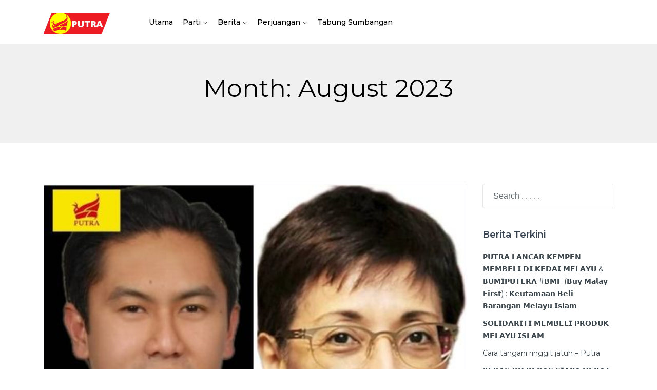

--- FILE ---
content_type: text/html; charset=UTF-8
request_url: https://putraperkasa.my/2023/08/
body_size: 26505
content:
<!DOCTYPE html>
<html lang="en-US">
<head>
    <meta charset="UTF-8">
    <meta name="viewport" content="width=device-width, initial-scale=1.0">
            <link rel="icon" href="https://putraperkasa.my/wp-content/uploads/2020/10/favicon.png">
        <link rel="profile" href="http://gmpg.org/xfn/11">
    <link rel="pingback" href="https://putraperkasa.my/xmlrpc.php">
    <title>August 2023 &#8211; PORTAL RASMI PARTI PUTRA</title>
<meta name='robots' content='max-image-preview:large' />
<link rel='dns-prefetch' href='//fonts.googleapis.com' />
<link rel='stylesheet' id='jquery-ui-css' href='https://putraperkasa.my/wp-content/plugins/wp-pagebuilder/assets/css/jquery-ui.css' type='text/css' media='all' />
<link rel='stylesheet' id='animate-css' href='https://putraperkasa.my/wp-content/plugins/wp-pagebuilder/assets/css/animate.min.css' type='text/css' media='all' />
<link rel='stylesheet' id='font-awesome-5-css' href='https://putraperkasa.my/wp-content/plugins/wp-pagebuilder/assets/css/font-awesome-5.min.css' type='text/css' media='all' />
<link rel='stylesheet' id='wppb-fonts-css' href='https://putraperkasa.my/wp-content/plugins/wp-pagebuilder/assets/css/wppb-fonts.css' type='text/css' media='all' />
<link rel='stylesheet' id='wppb-addons-css' href='https://putraperkasa.my/wp-content/plugins/wp-pagebuilder/assets/css/wppb-addons.css' type='text/css' media='all' />
<link rel='stylesheet' id='wppb-main-css' href='https://putraperkasa.my/wp-content/plugins/wp-pagebuilder/assets/css/wppb-main.css' type='text/css' media='all' />
<link rel='stylesheet' id='wp-block-library-css' href='https://putraperkasa.my/wp-includes/css/dist/block-library/style.min.css' type='text/css' media='all' />
<style id='wp-block-library-theme-inline-css' type='text/css'>
.wp-block-audio figcaption{color:#555;font-size:13px;text-align:center}.is-dark-theme .wp-block-audio figcaption{color:#ffffffa6}.wp-block-audio{margin:0 0 1em}.wp-block-code{border:1px solid #ccc;border-radius:4px;font-family:Menlo,Consolas,monaco,monospace;padding:.8em 1em}.wp-block-embed figcaption{color:#555;font-size:13px;text-align:center}.is-dark-theme .wp-block-embed figcaption{color:#ffffffa6}.wp-block-embed{margin:0 0 1em}.blocks-gallery-caption{color:#555;font-size:13px;text-align:center}.is-dark-theme .blocks-gallery-caption{color:#ffffffa6}.wp-block-image figcaption{color:#555;font-size:13px;text-align:center}.is-dark-theme .wp-block-image figcaption{color:#ffffffa6}.wp-block-image{margin:0 0 1em}.wp-block-pullquote{border-bottom:4px solid;border-top:4px solid;color:currentColor;margin-bottom:1.75em}.wp-block-pullquote cite,.wp-block-pullquote footer,.wp-block-pullquote__citation{color:currentColor;font-size:.8125em;font-style:normal;text-transform:uppercase}.wp-block-quote{border-left:.25em solid;margin:0 0 1.75em;padding-left:1em}.wp-block-quote cite,.wp-block-quote footer{color:currentColor;font-size:.8125em;font-style:normal;position:relative}.wp-block-quote.has-text-align-right{border-left:none;border-right:.25em solid;padding-left:0;padding-right:1em}.wp-block-quote.has-text-align-center{border:none;padding-left:0}.wp-block-quote.is-large,.wp-block-quote.is-style-large,.wp-block-quote.is-style-plain{border:none}.wp-block-search .wp-block-search__label{font-weight:700}.wp-block-search__button{border:1px solid #ccc;padding:.375em .625em}:where(.wp-block-group.has-background){padding:1.25em 2.375em}.wp-block-separator.has-css-opacity{opacity:.4}.wp-block-separator{border:none;border-bottom:2px solid;margin-left:auto;margin-right:auto}.wp-block-separator.has-alpha-channel-opacity{opacity:1}.wp-block-separator:not(.is-style-wide):not(.is-style-dots){width:100px}.wp-block-separator.has-background:not(.is-style-dots){border-bottom:none;height:1px}.wp-block-separator.has-background:not(.is-style-wide):not(.is-style-dots){height:2px}.wp-block-table{margin:0 0 1em}.wp-block-table td,.wp-block-table th{word-break:normal}.wp-block-table figcaption{color:#555;font-size:13px;text-align:center}.is-dark-theme .wp-block-table figcaption{color:#ffffffa6}.wp-block-video figcaption{color:#555;font-size:13px;text-align:center}.is-dark-theme .wp-block-video figcaption{color:#ffffffa6}.wp-block-video{margin:0 0 1em}.wp-block-template-part.has-background{margin-bottom:0;margin-top:0;padding:1.25em 2.375em}
</style>
<style id='classic-theme-styles-inline-css' type='text/css'>
/*! This file is auto-generated */
.wp-block-button__link{color:#fff;background-color:#32373c;border-radius:9999px;box-shadow:none;text-decoration:none;padding:calc(.667em + 2px) calc(1.333em + 2px);font-size:1.125em}.wp-block-file__button{background:#32373c;color:#fff;text-decoration:none}
</style>
<style id='global-styles-inline-css' type='text/css'>
body{--wp--preset--color--black: #000000;--wp--preset--color--cyan-bluish-gray: #abb8c3;--wp--preset--color--white: #ffffff;--wp--preset--color--pale-pink: #f78da7;--wp--preset--color--vivid-red: #cf2e2e;--wp--preset--color--luminous-vivid-orange: #ff6900;--wp--preset--color--luminous-vivid-amber: #fcb900;--wp--preset--color--light-green-cyan: #7bdcb5;--wp--preset--color--vivid-green-cyan: #00d084;--wp--preset--color--pale-cyan-blue: #8ed1fc;--wp--preset--color--vivid-cyan-blue: #0693e3;--wp--preset--color--vivid-purple: #9b51e0;--wp--preset--color--major: #c9366f;--wp--preset--color--hovercolor: #2fc4a8;--wp--preset--color--bodycolor: #000000;--wp--preset--gradient--vivid-cyan-blue-to-vivid-purple: linear-gradient(135deg,rgba(6,147,227,1) 0%,rgb(155,81,224) 100%);--wp--preset--gradient--light-green-cyan-to-vivid-green-cyan: linear-gradient(135deg,rgb(122,220,180) 0%,rgb(0,208,130) 100%);--wp--preset--gradient--luminous-vivid-amber-to-luminous-vivid-orange: linear-gradient(135deg,rgba(252,185,0,1) 0%,rgba(255,105,0,1) 100%);--wp--preset--gradient--luminous-vivid-orange-to-vivid-red: linear-gradient(135deg,rgba(255,105,0,1) 0%,rgb(207,46,46) 100%);--wp--preset--gradient--very-light-gray-to-cyan-bluish-gray: linear-gradient(135deg,rgb(238,238,238) 0%,rgb(169,184,195) 100%);--wp--preset--gradient--cool-to-warm-spectrum: linear-gradient(135deg,rgb(74,234,220) 0%,rgb(151,120,209) 20%,rgb(207,42,186) 40%,rgb(238,44,130) 60%,rgb(251,105,98) 80%,rgb(254,248,76) 100%);--wp--preset--gradient--blush-light-purple: linear-gradient(135deg,rgb(255,206,236) 0%,rgb(152,150,240) 100%);--wp--preset--gradient--blush-bordeaux: linear-gradient(135deg,rgb(254,205,165) 0%,rgb(254,45,45) 50%,rgb(107,0,62) 100%);--wp--preset--gradient--luminous-dusk: linear-gradient(135deg,rgb(255,203,112) 0%,rgb(199,81,192) 50%,rgb(65,88,208) 100%);--wp--preset--gradient--pale-ocean: linear-gradient(135deg,rgb(255,245,203) 0%,rgb(182,227,212) 50%,rgb(51,167,181) 100%);--wp--preset--gradient--electric-grass: linear-gradient(135deg,rgb(202,248,128) 0%,rgb(113,206,126) 100%);--wp--preset--gradient--midnight: linear-gradient(135deg,rgb(2,3,129) 0%,rgb(40,116,252) 100%);--wp--preset--font-size--small: 13px;--wp--preset--font-size--medium: 20px;--wp--preset--font-size--large: 36px;--wp--preset--font-size--x-large: 42px;--wp--preset--spacing--20: 0.44rem;--wp--preset--spacing--30: 0.67rem;--wp--preset--spacing--40: 1rem;--wp--preset--spacing--50: 1.5rem;--wp--preset--spacing--60: 2.25rem;--wp--preset--spacing--70: 3.38rem;--wp--preset--spacing--80: 5.06rem;--wp--preset--shadow--natural: 6px 6px 9px rgba(0, 0, 0, 0.2);--wp--preset--shadow--deep: 12px 12px 50px rgba(0, 0, 0, 0.4);--wp--preset--shadow--sharp: 6px 6px 0px rgba(0, 0, 0, 0.2);--wp--preset--shadow--outlined: 6px 6px 0px -3px rgba(255, 255, 255, 1), 6px 6px rgba(0, 0, 0, 1);--wp--preset--shadow--crisp: 6px 6px 0px rgba(0, 0, 0, 1);}:where(.is-layout-flex){gap: 0.5em;}:where(.is-layout-grid){gap: 0.5em;}body .is-layout-flex{display: flex;}body .is-layout-flex{flex-wrap: wrap;align-items: center;}body .is-layout-flex > *{margin: 0;}body .is-layout-grid{display: grid;}body .is-layout-grid > *{margin: 0;}:where(.wp-block-columns.is-layout-flex){gap: 2em;}:where(.wp-block-columns.is-layout-grid){gap: 2em;}:where(.wp-block-post-template.is-layout-flex){gap: 1.25em;}:where(.wp-block-post-template.is-layout-grid){gap: 1.25em;}.has-black-color{color: var(--wp--preset--color--black) !important;}.has-cyan-bluish-gray-color{color: var(--wp--preset--color--cyan-bluish-gray) !important;}.has-white-color{color: var(--wp--preset--color--white) !important;}.has-pale-pink-color{color: var(--wp--preset--color--pale-pink) !important;}.has-vivid-red-color{color: var(--wp--preset--color--vivid-red) !important;}.has-luminous-vivid-orange-color{color: var(--wp--preset--color--luminous-vivid-orange) !important;}.has-luminous-vivid-amber-color{color: var(--wp--preset--color--luminous-vivid-amber) !important;}.has-light-green-cyan-color{color: var(--wp--preset--color--light-green-cyan) !important;}.has-vivid-green-cyan-color{color: var(--wp--preset--color--vivid-green-cyan) !important;}.has-pale-cyan-blue-color{color: var(--wp--preset--color--pale-cyan-blue) !important;}.has-vivid-cyan-blue-color{color: var(--wp--preset--color--vivid-cyan-blue) !important;}.has-vivid-purple-color{color: var(--wp--preset--color--vivid-purple) !important;}.has-black-background-color{background-color: var(--wp--preset--color--black) !important;}.has-cyan-bluish-gray-background-color{background-color: var(--wp--preset--color--cyan-bluish-gray) !important;}.has-white-background-color{background-color: var(--wp--preset--color--white) !important;}.has-pale-pink-background-color{background-color: var(--wp--preset--color--pale-pink) !important;}.has-vivid-red-background-color{background-color: var(--wp--preset--color--vivid-red) !important;}.has-luminous-vivid-orange-background-color{background-color: var(--wp--preset--color--luminous-vivid-orange) !important;}.has-luminous-vivid-amber-background-color{background-color: var(--wp--preset--color--luminous-vivid-amber) !important;}.has-light-green-cyan-background-color{background-color: var(--wp--preset--color--light-green-cyan) !important;}.has-vivid-green-cyan-background-color{background-color: var(--wp--preset--color--vivid-green-cyan) !important;}.has-pale-cyan-blue-background-color{background-color: var(--wp--preset--color--pale-cyan-blue) !important;}.has-vivid-cyan-blue-background-color{background-color: var(--wp--preset--color--vivid-cyan-blue) !important;}.has-vivid-purple-background-color{background-color: var(--wp--preset--color--vivid-purple) !important;}.has-black-border-color{border-color: var(--wp--preset--color--black) !important;}.has-cyan-bluish-gray-border-color{border-color: var(--wp--preset--color--cyan-bluish-gray) !important;}.has-white-border-color{border-color: var(--wp--preset--color--white) !important;}.has-pale-pink-border-color{border-color: var(--wp--preset--color--pale-pink) !important;}.has-vivid-red-border-color{border-color: var(--wp--preset--color--vivid-red) !important;}.has-luminous-vivid-orange-border-color{border-color: var(--wp--preset--color--luminous-vivid-orange) !important;}.has-luminous-vivid-amber-border-color{border-color: var(--wp--preset--color--luminous-vivid-amber) !important;}.has-light-green-cyan-border-color{border-color: var(--wp--preset--color--light-green-cyan) !important;}.has-vivid-green-cyan-border-color{border-color: var(--wp--preset--color--vivid-green-cyan) !important;}.has-pale-cyan-blue-border-color{border-color: var(--wp--preset--color--pale-cyan-blue) !important;}.has-vivid-cyan-blue-border-color{border-color: var(--wp--preset--color--vivid-cyan-blue) !important;}.has-vivid-purple-border-color{border-color: var(--wp--preset--color--vivid-purple) !important;}.has-vivid-cyan-blue-to-vivid-purple-gradient-background{background: var(--wp--preset--gradient--vivid-cyan-blue-to-vivid-purple) !important;}.has-light-green-cyan-to-vivid-green-cyan-gradient-background{background: var(--wp--preset--gradient--light-green-cyan-to-vivid-green-cyan) !important;}.has-luminous-vivid-amber-to-luminous-vivid-orange-gradient-background{background: var(--wp--preset--gradient--luminous-vivid-amber-to-luminous-vivid-orange) !important;}.has-luminous-vivid-orange-to-vivid-red-gradient-background{background: var(--wp--preset--gradient--luminous-vivid-orange-to-vivid-red) !important;}.has-very-light-gray-to-cyan-bluish-gray-gradient-background{background: var(--wp--preset--gradient--very-light-gray-to-cyan-bluish-gray) !important;}.has-cool-to-warm-spectrum-gradient-background{background: var(--wp--preset--gradient--cool-to-warm-spectrum) !important;}.has-blush-light-purple-gradient-background{background: var(--wp--preset--gradient--blush-light-purple) !important;}.has-blush-bordeaux-gradient-background{background: var(--wp--preset--gradient--blush-bordeaux) !important;}.has-luminous-dusk-gradient-background{background: var(--wp--preset--gradient--luminous-dusk) !important;}.has-pale-ocean-gradient-background{background: var(--wp--preset--gradient--pale-ocean) !important;}.has-electric-grass-gradient-background{background: var(--wp--preset--gradient--electric-grass) !important;}.has-midnight-gradient-background{background: var(--wp--preset--gradient--midnight) !important;}.has-small-font-size{font-size: var(--wp--preset--font-size--small) !important;}.has-medium-font-size{font-size: var(--wp--preset--font-size--medium) !important;}.has-large-font-size{font-size: var(--wp--preset--font-size--large) !important;}.has-x-large-font-size{font-size: var(--wp--preset--font-size--x-large) !important;}
.wp-block-navigation a:where(:not(.wp-element-button)){color: inherit;}
:where(.wp-block-post-template.is-layout-flex){gap: 1.25em;}:where(.wp-block-post-template.is-layout-grid){gap: 1.25em;}
:where(.wp-block-columns.is-layout-flex){gap: 2em;}:where(.wp-block-columns.is-layout-grid){gap: 2em;}
.wp-block-pullquote{font-size: 1.5em;line-height: 1.6;}
</style>
<link rel='stylesheet' id='contact-form-7-css' href='https://putraperkasa.my/wp-content/plugins/contact-form-7/includes/css/styles.css' type='text/css' media='all' />
<link rel='stylesheet' id='default-google-font-css' href='//fonts.googleapis.com/css?family=Montserrat%3A100%2C200%2C300%2C400%2C500%2C600%2C700%2C900' type='text/css' media='all' />
<link rel='stylesheet' id='patrios-font-css' href='https://fonts.googleapis.com/css?family=Montserrat%3A100%2C200%2C300%2C400%2C500%2C600%2C700&#038;subset=latin%2Clatin-ext' type='text/css' media='all' />
<link rel='stylesheet' id='buttons-css' href='https://putraperkasa.my/wp-includes/css/buttons.min.css' type='text/css' media='all' />
<link rel='stylesheet' id='dashicons-css' href='https://putraperkasa.my/wp-includes/css/dashicons.min.css' type='text/css' media='all' />
<link rel='stylesheet' id='mediaelement-css' href='https://putraperkasa.my/wp-includes/js/mediaelement/mediaelementplayer-legacy.min.css' type='text/css' media='all' />
<link rel='stylesheet' id='wp-mediaelement-css' href='https://putraperkasa.my/wp-includes/js/mediaelement/wp-mediaelement.min.css' type='text/css' media='all' />
<link rel='stylesheet' id='media-views-css' href='https://putraperkasa.my/wp-includes/css/media-views.min.css' type='text/css' media='all' />
<link rel='stylesheet' id='imgareaselect-css' href='https://putraperkasa.my/wp-includes/js/imgareaselect/imgareaselect.css' type='text/css' media='all' />
<link rel='stylesheet' id='bootstrap-css' href='https://putraperkasa.my/wp-content/themes/patrios/css/bootstrap.min.css' type='text/css' media='all' />
<link rel='stylesheet' id='font-awesome-css' href='https://putraperkasa.my/wp-content/themes/patrios/css/font-awesome.min.css' type='text/css' media='all' />
<link rel='stylesheet' id='patrios-font-style-css' href='https://putraperkasa.my/wp-content/themes/patrios/css/patrios-font-style.css' type='text/css' media='all' />
<link rel='stylesheet' id='magnific-popup-css' href='https://putraperkasa.my/wp-content/plugins/wp-pagebuilder/assets/css/magnific-popup.css' type='text/css' media='all' />
<link rel='stylesheet' id='patrios-main-css' href='https://putraperkasa.my/wp-content/themes/patrios/css/main.css' type='text/css' media='all' />
<link rel='stylesheet' id='patrios-woocommerce-css' href='https://putraperkasa.my/wp-content/themes/patrios/css/woocommerce.css' type='text/css' media='all' />
<link rel='stylesheet' id='js-social-css' href='https://putraperkasa.my/wp-content/themes/patrios/css/jssocials.css' type='text/css' media='all' />
<link rel='stylesheet' id='patrios-custom.css-css' href='https://putraperkasa.my/wp-content/themes/patrios/css/custom.css' type='text/css' media='all' />
<link rel='stylesheet' id='slick-css-css' href='https://putraperkasa.my/wp-content/themes/patrios/css/slick.min.css' type='text/css' media='all' />
<link rel='stylesheet' id='patrios-responsive-css' href='https://putraperkasa.my/wp-content/themes/patrios/css/responsive.css' type='text/css' media='all' />
<link rel='stylesheet' id='patrios-style-css' href='https://putraperkasa.my/wp-content/themes/patrios/style.css' type='text/css' media='all' />
<style id='patrios-style-inline-css' type='text/css'>
a,.bottom-widget .contact-info i,.widget ul li a:hover,.widget-blog-posts-section .entry-title  a:hover,.entry-header h2.entry-title.blog-entry-title a:hover,.main-menu-wrap .navbar-toggle:hover,.woocommerce .star-rating span:before,.patrios-post .content-item-title a:hover, .woocommerce ul.products li.product .added_to_cart,.woocommerce ul.products li.product:hover .added_to_cart, .woocommerce div.product p.price, .woocommerce div.product span.price, .product_meta .sku_wrapper span.sku, .woocommerce-message::before, .woocommerce a.remove,.themeum-grid-post.single-post .thm-post-meta>div i, .patrios-review-cont i, 
                        
                        .wpneo-tabs-menu li.wpneo-current a,.tab-rewards-wrapper h3,
                        ul.wpneo-crowdfunding-update li .wpneo-crowdfunding-update-title,
                        .btn.btn-border-patrios,.entry-summary .wrap-btn-style a.btn-style,
                        .themeum-campaign-img .thm-camp-hvr .thm-ch-icon,.comingsoon .social-share li a:hover,.team-content-title a:hover,.themeum-tab-category .thm-cat-icon,.single-product-item span.thm-raise-sp, .view-campaign a,.themeum-campaign-author span.thm-raise-sp
                        { color: #ed1c24; }.wpneo-wrapper ul.thm-single-category li a{ color: #ed1c24!important; }.woocommerce-tabs .wc-tabs>li.active:before, .team-content4, .classic-slider .owl-dots .active>span,
                    .project-navigator a.prev:hover,.project-navigator a.next:hover,.woocommerce #respond input#submit:hover,
                    .themeum-pagination .page-numbers li a:not(.prev):hover,.themeum-pagination .page-numbers li span.current,
                    .woocommerce nav.woocommerce-pagination ul li a:hover,.woocommerce nav.woocommerce-pagination ul li span.current,
                    .form-submit input[type=submit], .woocommerce div.product span.onsale, .woocommerce-tabs .nav-tabs>li.active>a, .woocommerce-tabs .nav-tabs>li.active>a:focus, .woocommerce-tabs .nav-tabs>li.active>a:hover, .woocommerce a.button:hover, .woocommerce span.onsale, .woocommerce .product-thumbnail-outer a.ajax_add_to_cart:hover, .woocommerce .woocommerce-info, .woocommerce a.added_to_cart,.wpneo-pagination ul li span.current,
                    .wpneo-pagination ul li a:hover,.wpneo-links li a:hover, .wpneo-links li.active a,
                    ul.wpneo-crowdfunding-update li:hover span.round-circle,.themeum-product-slider .slick-next:hover,.themeum-product-slider .slick-prev:hover,
                    .patrios_wooshop_widgets .ui-slider-range,
                    .woocommerce .widget_price_filter .ui-slider .ui-slider-range,.woocommerce .widget_price_filter .ui-slider-horizontal,.woocommerce .widget_price_filter .price_slider_wrapper .ui-widget-content,
                    .patrios_wooshop_widgets .widget .button,.thm-progress-bar .progress-bar,.order-view .label-info,.post-meta-info-list-in a:hover, button.patrios-remind-me:hover,.thm-btn.btn-bordered:hover,.thm-progress-bar .progress-bar,.themeum-campaign-post .themeum-campaign-img::after,.countdown-section,.mchimp-newsletter input[type=submit],#neo-progressbar>div,.themeum-campaign-time-exp .thm-progress-bar .progress .progress-bar,.wpneo-single-sidebar button.wpneo_donate_button, .thm-btn,.progressbar-content-wrapper .thm-progress-bar .progress .progress-bar, .themeum-campaign-time-exp .thm-progress-bar .progress .progress-bar, .product-slider-items .thm-progress-bar .progress .progress-bar, .quantity_box .qwpneo_donate_button,
                    .wpmm-mobile-menu a.wpmm_mobile_menu_btn,
                    
                    .widget .tagcloud a:hover, .mc4wp-form-fields button, .carousel-control-next i.fa.fa-angle-right, .carousel-control-prev i.fa.fa-angle-left,
                    .btn{ background: #ed1c24; }#wpneo-tab-reviews .submit{ background: #ed1c24!important; }a.wpneo-fund-modal-btn.wpneo-link-style1, .themeum-campaign-post .entry-title a:hover, .patrios-post .content-item-title a:hover, .modal .modal-content .modal-body input[type="submit"]:hover, .woocommerce form.woocommerce-ResetPassword.lost_reset_password .form-row input[type="submit"]:hover, .comments-area .comment-form input[type="submit"]:hover { color: #ed1c24!important; }input:focus, textarea:focus, keygen:focus, select:focus,.classic-slider.layout2 .classic-slider-btn:hover,
                    .classic-slider.layout3 .classic-slider-btn:hover,.classic-slider.layout4 .classic-slider-btn:hover,.portfolio-slider .portfolio-slider-btn:hover,.info-wrapper a.white, .woocommerce form.woocommerce-ResetPassword.lost_reset_password .form-row input[type="submit"], .comments-area .comment-form input[type="submit"]{ border-color: #ed1c24; }.wpneo-tabs-menu li.wpneo-current { border-bottom: 2px solid #ed1c24; }.wpcf7-submit,.project-navigator a.prev,.project-navigator a.next,
                        .woocommerce nav.woocommerce-pagination ul li a:hover,.woocommerce nav.woocommerce-pagination ul li span.current,.portfolio-slider .portfolio-slider-btn,.wpcf7-form input:focus,
                        .btn.btn-border-patrios,
                        .btn.btn-border-white:hover{ border: 2px solid #ed1c24; }

                        .wpcf7-submit:hover, .classic-slider.layout2 .classic-slider-btn:hover,.classic-slider.layout3 .classic-slider-btn:hover,.classic-slider.layout4 .classic-slider-btn:hover,.classic-slider.layout4 .container >div,.portfolio-slider .portfolio-slider-btn:hover,
                    .woocommerce #respond input#submit.alt, .woocommerce a.button.alt, .woocommerce button.button.alt, .woocommerce input.button.alt,.mc4wp-form-fields .send-arrow button, .themeum-woo-product-details .addtocart-btn .add_to_cart_button:hover, .themeum-woo-product-details .addtocart-btn .added_to_cart:hover,.post-meta-info-list-in a:hover,
                    .patrios-login-register a.patrios-dashboard, .patrios-login-register a.patrios-dashboard:hover,
                     .wpneo-single-sidebar button.wpneo_donate_button,.thm-btn,.btn, .modal .modal-content .modal-body input[type="submit"],
                     #wpneofrontenddata .wpneo-form-action input[type="submit"].wpneo-submit-campaign,

                     .wpneo_donate_button, #wpneo-tab-reviews .submit, .wpneo-edit-btn, .wpneo-image-upload-btn, .wpneo-save-btn, #wpneo_active_edit_form, .removeCampaignRewards, #addreward, .btn-style1, #addcampaignupdate, .wpneo-profile-button, .dashboard-btn-link, .wpneo_login_form_div #wp-submit, .wpneo-submit-campaign, #addreward, input[type="submit"].wpneo-submit-campaign, .dashboard-btn-link, .label-primary, .btn-style1, #wpneo-tab-reviews .submit, .dashboard-head-date input[type="submit"], .wp-crowd-btn-primary, .wpneo_withdraw_button, .wpneo-dashboard-head-left ul li.active, .wpneo-pagination ul li a:hover, .wpneo-pagination ul li span.current
                     {   background-color: #ed1c24; border-color: #ed1c24; }.carousel-woocommerce .owl-nav .owl-next:hover,.carousel-woocommerce .owl-nav .owl-prev:hover,.themeum-latest-post-content .entry-title a:hover,.common-menu-wrap .nav>li.current>a,
                    .header-solid .common-menu-wrap .nav>li.current>a,.portfolio-filter a:hover,.portfolio-filter a.active,.latest-review-single-layout2 .latest-post-title a:hover, .blog-arrows a:hover, .mchimp-newsletter input[type=submit],.common-menu-wrap .nav>li:hover>ul{ border-color: #ed1c24;  }.woocommerce-MyAccount-navigation ul li.is-active, 
                    .woocommerce-MyAccount-navigation ul li:hover, 
                    .carousel-woocommerce .owl-nav .owl-next:hover, 
                    .carousel-woocommerce .owl-nav .owl-prev:hover, 
                    .portfolio-thumb-wrapper-layout4 .portfolio-thumb:before, 
                    .btn.btn-slider:hover, 
                    .mc4wp-form-fields button:hover, .preloader_dots span.dot,
                    #wpneofrontenddata input[type="button"],
                    .btn.btn-slider:focus{ background: #ed1c24; border-color: #ed1c24; }.wpneo-single-sidebar .wpneo_donate_button:hover{
                        background: #ed1c24;
                    }.social-share-wrap ul li a:hover,.wpneo-tabs-menu li a:hover,
                                .footer-wrap .social-share li a:hover,
                                .bottom-widget .widget ul li a:hover,
                                .latest-blog-content .latest-post-button:hover,
                                .entry-summary .wrap-btn-style a.btn-style:hover,
                                .topbar .social-share ul >li a:hover,
                                .patrios-post .blog-post-meta li a:hover,
                                .themeum-campaign-post .entry-category a:hover,
                                .woocommerce ul.products li.product:hover .button.add_to_cart_button,
                                .themeum-campaign-post .entry-author a:hover,.themeum-campaign-post h3 a:hover,
                                .themeum-woo-product-details .product-content h4 a:hover,
                                .wpneo-campaign-creator-details p:first-child a:hover,
                                #mobile-menu ul li.active>a,#mobile-menu ul li a:hover,
                                .wpneo-listings-dashboard .wpneo-listing-content h4 a:hover,
                                .wpneo-listings-dashboard .wpneo-listing-content .wpneo-author a:hover,
                                .product-timeline ul li,.themeum-campaign-post h3 a:hover,.thm-btn.btn-bordered,.thm-btn:hover,
                                .btn.btn-patrios:hover,
                                input[type=submit]:hover,
                                input[type="button"].wpneo-image-upload:hover,
                                input[type="button"].wpneo-image-upload-btn:hover,
                                input[type="button"]#addreward:hover,
                                .wpneo-edit-btn:hover,
                                .wpneo-image-upload.float-right:hover,
                                .wpneo-save-btn:hover,
                                .dashboard-btn-link:hover,
                                #wpneo_active_edit_form:hover,
                                #addcampaignupdate:hover,
                                .wpneo_donate_button:hover,
                                .wpneo-profile-button:hover,
                                .select_rewards_button:hover,
                                .woocommerce-page #payment #place_order:hover,
                                .woocommerce input.button:hover,
                                input[type="submit"].wpneo-submit-campaign:hover,
                                .themeum-tab-inner .themeum-campaign-post-content h3 a:hover.themeum-pagination .page-numbers>li:first-child a.prev:hover,
                                .themeum-pagination .page-numbers>li:last-child a.next:hover,
                                .page-numbers li.p-2.first span:hover,
                                .themeum-tab-inner .themeum-campaign-post-content h3 a:hover,
                                .themeum-campaign-exp-content h3 a:hover, .themeum-campaign-post h3 a:hover,.thm-explore ul li a:hover, .themeum-campaign-post a.thm-love-btn.active, .blog-post-item-col .content-item-title a:hover, .menu-footer-menu li a:hover, .common-menu-wrap .nav>li>ul li a:hover, .widget ul li a:hover, .patrios-bio-social .jssocials-shares a:hover{
                        color: #ed1c24;
                    }.subtitle-cover::before { background:  }a:hover, .widget.widget_rss ul li a,.main-menu-wrap .navbar-toggle:hover,.footer-copyright a:hover,.entry-summary .wrap-btn-style a.btn-style:hover{ color: #ed1c24; }.error-page-inner a.btn.btn-primary.btn-lg:hover,.btn.btn-primary:hover,input[type=button]:hover,
                    .widget.widget_search #searchform .btn-search:hover,.team-content2,
                    .woocommerce #respond input#submit.alt:hover, .woocommerce a.button.alt:hover, .woocommerce button.button.alt:hover, .woocommerce input.button.alt:hover,.order-view .label-info:hover, .info-wrapper .btn.btn-patrios:hover,
                    #wpneofrontenddata button:focus, #wpneofrontenddata input[type="button"]:hover,
                    #wpneofrontenddata input[type="button"]:focus, #wpneofrontenddata input[type="reset"]:focus, #wpneofrontenddata button:focus{ background-color: #ed1c24; }.woocommerce a.button:hover, .info-wrapper .btn.btn-patrios:hover{ border-color: #ed1c24; }body,.wpneo-wrapper{font-size:14px;font-family:Montserrat;font-weight: 400;line-height: 24px;color: #000000;}.common-menu-wrap .nav>li>a, .thm-explore ul li a, .thm-explore a, .common-menu-wrap .nav> li > ul li a, .common-menu-wrap .nav > li > ul li.mega-child > a{font-size:14px;font-family:Montserrat;font-weight: 500;line-height: 30px;color: #000000;}h1{font-size:42px;font-family:Montserrat;font-weight: 700;line-height: 42px;color: #333;}h2{font-size:36px;font-family:Montserrat;font-weight: 600;line-height: 42px;color: #333;}h3{font-size:26px;font-family:Montserrat;font-weight: 600;line-height: 28px;color: #333;}h4{font-size:18px;font-family:Montserrat;font-weight: 600;line-height: 26px;color: #333;}h5{font-size:16px;font-family:Montserrat;font-weight: 600;line-height: 24px;color: #333;}.site-header{ background: #fff; }.site-header{ padding-top: 16px; }.site-header{ padding-bottom: 10px; }.themeum-navbar-header .themeum-navbar-brand img{width:130px; max-width:none;}.subtitle-cover h2{font-size:48px;color:#000000;}.breadcrumb>li+li:before, .subtitle-cover .breadcrumb, .subtitle-cover .breadcrumb>.active{color:#fff;}.subtitle-cover .breadcrumb a{color:#fff;}.subtitle-cover .breadcrumb a:hover{color:#fff;}.subtitle-cover{background:#ed1c24; padding:130px 0 65px; margin-bottom: 80px;}body{ background-color: #ffffff; }.btn.btn-patrios,input[type=submit],,
                    input[type="button"].wpneo-image-upload-btn,input[type="button"]#addreward,.wpneo-edit-btn,
                    .wpneo-save-btn,.wpneo-cancel-btn,
                    .dashboard-btn-link,#wpneo_active_edit_form,#addcampaignupdate,
                    .wpneo_donate_button,.wpneo-profile-button,.select_rewards_button,
                    .woocommerce-page #payment #place_order,.btn.btn-white:hover,
                    .btn.btn-border-patrios:hover,.btn.btn-border-white:hover,.woocommerce input.button,
                    input[type="submit"].wpneo-submit-campaign{ background-color: #c9366f; border-color: #c9366f; color: #fff !important; }.btn.btn-patrios:hover,input[type=submit]:hover,input[type="button"].wpneo-image-upload-btn:hover,
                input[type="button"]#addreward:hover,.wpneo-edit-btn:hover,
                .wpneo-save-btn:hover,
                .dashboard-btn-link:hover,#wpneo_active_edit_form:hover,#addcampaignupdate:hover,
                .wpneo_donate_button:hover,.wpneo-profile-button:hover,.select_rewards_button:hover,
            .woocommerce-page #payment #place_order:hover,
            input[type="submit"].wpneo-submit-campaign:hover{ background-color: #ff5997; border-color: #ff5997; color: #fff !important; }.header-solid .common-menu-wrap .nav>li.menu-item-has-children:after, .header-borderimage .common-menu-wrap .nav>li.menu-item-has-children:after, .header-solid .common-menu-wrap .nav>li>a, .header-borderimage .common-menu-wrap .nav>li>a,
            .header-solid .common-menu-wrap .nav>li>a:after, .header-borderimage .common-menu-wrap .nav>li>a:after,.patrios-search{ color: #000; }.header-solid .common-menu-wrap .nav>li>a:hover, .header-borderimage .common-menu-wrap .nav>li>a:hover,.header-solid .common-menu-wrap .nav>li>a:hover:after, .header-borderimage .common-menu-wrap .nav>li>a:hover:after,
        .patrios-search-wrap a.patrios-search:hover{ color: #ed1c24; }.header-solid .common-menu-wrap .nav>li.active>a, .header-borderimage .common-menu-wrap .nav>li.active>a{ color: #ed1c24; }.common-menu-wrap .nav>li ul{ background-color: #fff; }.common-menu-wrap .nav>li>ul li a,.common-menu-wrap .nav > li > ul li.mega-child > a{ color: #000; border-color: #eef0f2; }
        .common-menu-wrap .sub-menu li.active a,.common-menu-wrap .sub-menu li.active.mega-child .active a,
        .common-menu-wrap .sub-menu.megamenu > li.active.mega-child > a,.common-menu-wrap .nav > li > ul li.mega-child > a:hover,.common-menu-wrap .nav>li.current-menu-parent.menu-item-has-children > a:after,.common-menu-wrap .nav>li.current-menu-item.menu-item-has-children > a:after { color: #ed1c24;}.common-menu-wrap .nav>li > ul::after{ border-color: transparent transparent #262626 transparent; }.bottom{ background-color: #000000; }.bottom .widget ul li a{ color: #939393; }.bottom-wrap{ padding-top: 70px; }.bottom-wrap{ padding-bottom: 70px; }#footer{ background-color: #1c1c1c; }#footer{ padding-top: 30px; }#footer{ padding-bottom: 30px; }.footer-copyright,.footer-copyright a{ color: #797979; }body.error404,body.page-template-404{
            width: 100%;
            height: 100%;
            min-height: 100%;}
</style>
<link rel='stylesheet' id='wppb-posts-css-css' href='https://putraperkasa.my/wp-content/plugins/wp-pagebuilder/addons/posts/assets/css/posts-addon.css' type='text/css' media='all' />
<script type="text/javascript" id="utils-js-extra">
/* <![CDATA[ */
var userSettings = {"url":"\/","uid":"0","time":"1767746521","secure":"1"};
/* ]]> */
</script>
<script type="text/javascript" src="https://putraperkasa.my/wp-includes/js/utils.min.js" id="utils-js"></script>
<script type="text/javascript" src="https://putraperkasa.my/wp-includes/js/jquery/jquery.min.js" id="jquery-core-js"></script>
<script type="text/javascript" src="https://putraperkasa.my/wp-includes/js/jquery/jquery-migrate.min.js" id="jquery-migrate-js"></script>
<script type="text/javascript" src="https://putraperkasa.my/wp-includes/js/plupload/moxie.min.js" id="moxiejs-js"></script>
<script type="text/javascript" src="https://putraperkasa.my/wp-includes/js/plupload/plupload.min.js" id="plupload-js"></script>
<!--[if lt IE 8]>
<script type="text/javascript" src="https://putraperkasa.my/wp-includes/js/json2.min.js" id="json2-js"></script>
<![endif]-->
<link rel="icon" href="https://putraperkasa.my/wp-content/uploads/2020/10/favicon.png" sizes="32x32" />
<link rel="icon" href="https://putraperkasa.my/wp-content/uploads/2020/10/favicon.png" sizes="192x192" />
<link rel="apple-touch-icon" href="https://putraperkasa.my/wp-content/uploads/2020/10/favicon.png" />
<meta name="msapplication-TileImage" content="https://putraperkasa.my/wp-content/uploads/2020/10/favicon.png" />
		<style type="text/css" id="wp-custom-css">
			@media (min-width: 768px) and (max-width: 1000px) {

		.themeum-tab-navigation li a {
    padding: 0 25px 0 0;
}
	.themeum-tab-navigation li:last-child a {
    padding: 0;
}
	.tab-content .col-lg-8 {
    margin-top: 30px;
}
	.patrios-post-list h2.content-item-title {
    font-size: 20px;
}
	.patrios-title-content-wrapper {
    margin-bottom: 35px;
}
	.single-product-item h2.woocommerce-Price-amount.amount {
    font-size: 38px;
}
	.menu-footer-menu li {
    padding: 16px 15px 16px 0;
}
	.menu-footer-menu li:last-child {
    padding: 16px 0 16px 0;
}
	.bottom-wrap {
    padding: 10px 0;
}
	.mailchimp-inner.bottom-wrap {
    padding-top: 40px;
}
	.person-layout-two .wppb-person-information-wrap {
    padding: 15px 25px 25px 25px;
}
	
.wppb-person-social {
    margin: 10px 0 0;
}
	.countdown-section {
    padding: 25px;
    margin: 12px;
}
	.comingsoon form#mc4wp-form-1 {
    width: auto;
}
	.comingsoon-newslatter-descrip {
    font-size: 33px;
}
	.comingsoon-content .comingsoon-title {
    font-size: 60px;
}
	.error-message {
    font-size: 30px;
}
	.error-message-title {
    font-size: 180px;
}
	.themeum-grid-post.single-post .themeum-post-grid-title .content-item-title {
    font-size: 36px;
		line-height: 44px;
}
	.themeum-grid-post.single-post h2, .comment-content h2, .themeum-grid-post.single-post blockquote p {
    font-size: 26px;
}
	.wpneo-dashboard-summery ul li {
    width: 200px;
}
	.wpneo-dashboard-summery ul li {
    margin-right: 15px;
}
	.wpneo-dashboard-summery ul li:last-child {
		margin: 0
	}
}

@media (max-width: 398px) {
.megamenu-main .wpmm_brand_logo_wrap img{max-width: 100% !important;}
	.wpmm_brand_logo_wrap{width:85%!important;}
}

	.megamenu-main .common-menu {
    margin-top: 0px;
}


span.patrios-rewards{
	display:none!important;
}
.wpneo-profile-campaigns {
    margin-top: 80px !important;
}
div.wpneo-modal-wrapper-head span {
     padding: 0 !important;
}
.wp-crowd-new-campaign{display:none!important;}
#wp-megamenu-item-gocharity-instagram{display:none!important;}
#wp-megamenu-item-gocharity-twitter{display:none!important;display:none!important;}
#wp-megamenu-item-gocharity-facebook{display:none!important;}
.megamenu-main #wp-megamenu-primary>.wpmm-nav-wrap ul.wp-megamenu{text-align:right!important;}
.wpneo-list-details p{color:#000;}
.woocommerce-checkout #payment{margin-bottom: -50px;}

.wppb-row-1538393476689 {display:none}
.footer-menu {display:none}
.bottom{display:none}
.wppb-addon-1604429870561,.wppb-addon-1604429870577{
	border: 1px solid #ccc;
box-shadow: none !important;}		</style>
		</head>
<body class="archive date fullwidth-bg">
<div id="page" class="hfeed site fullwidth">
    <header id="masthead" class="site-header header header-solid">
        <div class="patrios-menu-wrap">        <div class="site-header-wrap container">
            <div class="row">
                                    <!-- Logo Section -->
                    <div class="col-lg-2">
                        <div class="themeum-navbar-header">
                            <div class="logo-wrapper">
                            <a class="themeum-navbar-brand" href="https://putraperkasa.my">
                                                                            <img class="enter-logo img-responsive" src="https://putraperkasa.my/wp-content/uploads/2020/10/logo_PUTRA_web_icon.png" alt="Logo" title="Logo">
                                                                        </a>
                            </div>
                        </div><!--/#themeum-navbar-header-->
                    </div><!-- Logo End -->
                
                    <!-- Menu Setup - Default menu or Megamenu -->
                                            <div class="clearfix col-lg-6">
                                                                        <div id="main-menu" class="common-menu-wrap d-lg-block">
                                <ul id="menu-main-menu" class="nav"><li class=" menu-item menu-item-type-post_type menu-item-object-page menu-item-home has-menu-child"><a href="https://putraperkasa.my/">Utama</a></li>
<li class=" menu-item menu-item-type-custom menu-item-object-custom menu-item-has-children has-menu-child"><a href="#">Parti</a>
<ul role="menu" class="sub-menu">
	<li class=" menu-item menu-item-type-post_type menu-item-object-page has-menu-child"><a href="https://putraperkasa.my/tentang-putra/">Tentang PUTRA</a></li>
	<li class=" menu-item menu-item-type-custom menu-item-object-custom menu-item-has-children has-menu-child"><a href="#">Pimpinan</a>
	<ul role="menu" class="sub-menu">
		<li class=" menu-item menu-item-type-post_type menu-item-object-page has-menu-child"><a href="https://putraperkasa.my/ahli-dewan-tertinggi/">Ahli Dewan Tertinggi</a></li>
		<li class=" menu-item menu-item-type-post_type menu-item-object-page has-menu-child"><a href="https://putraperkasa.my/wira-putra-malaysia/">Wira PUTRA Malaysia</a></li>
		<li class=" menu-item menu-item-type-post_type menu-item-object-page has-menu-child"><a href="https://putraperkasa.my/wirawati-putra-malaysia/">Wirawati PUTRA Malaysia</a></li>
		<li class=" menu-item menu-item-type-post_type menu-item-object-page has-menu-child"><a href="https://putraperkasa.my/wiranita-putra-malaysia/">Wiranita PUTRA Malaysia</a></li>
	</ul>
</li>
</ul>
</li>
<li class=" menu-item menu-item-type-post_type menu-item-object-page current_page_parent menu-item-has-children has-menu-child"><a href="https://putraperkasa.my/berita/">Berita</a>
<ul role="menu" class="sub-menu">
	<li class=" menu-item menu-item-type-taxonomy menu-item-object-category has-menu-child"><a href="https://putraperkasa.my/category/nasional/">Nasional</a></li>
	<li class=" menu-item menu-item-type-taxonomy menu-item-object-category has-menu-child"><a href="https://putraperkasa.my/category/tempatan/">Tempatan</a></li>
	<li class=" menu-item menu-item-type-taxonomy menu-item-object-category has-menu-child"><a href="https://putraperkasa.my/category/kenyataan-media/">Kenyataan Media</a></li>
</ul>
</li>
<li class=" menu-item menu-item-type-custom menu-item-object-custom menu-item-has-children has-menu-child"><a href="#">Perjuangan</a>
<ul role="menu" class="sub-menu">
	<li class=" menu-item menu-item-type-post_type menu-item-object-page has-menu-child"><a href="https://putraperkasa.my/daftar-keahlian-putra/">Daftar Keahlian PUTRA</a></li>
</ul>
</li>
<li class=" menu-item menu-item-type-post_type menu-item-object-page has-menu-child"><a href="https://putraperkasa.my/senarai-tabung-sumbangan/">Tabung Sumbangan</a></li>
</ul>                            </div><!--/#main-menu-->
                                            </div>
                    <!-- End Menu -->

                    <!-- Login Registration section -->
                    <div class="d-block col-lg-4 register">
                                        </div><!--End register-->

                    <!-- Mobile menu -->
                                        <div class="default-mobile-menu-btn d-lg-none">
                        <button type="button" class="navbar-toggle float-right" data-toggle="collapse" data-target=".navbar-collapse">
                            <i class="fa fa-navicon"></i>
                        </button>
                       
                    </div>
                    <div class="col-12 d-lg-none">
                        <div id="mobile-menu" class="">
                            <div class="collapse navbar-collapse">
                                <ul id="menu-main-menu-1" class="nav navbar-nav"><li id="menu-item-3100" class="menu-item menu-item-type-post_type menu-item-object-page menu-item-home menu-item-3100"><a title="Utama" href="https://putraperkasa.my/">Utama</a></li>
<li id="menu-item-3336" class="menu-item menu-item-type-custom menu-item-object-custom menu-item-has-children menu-item-3336"><a title="Parti" href="#">Parti</a>
                <span class="menu-toggler collapsed" data-toggle="collapse" data-target=".collapse-3336">
                <i class="fa fa-angle-right"></i>
                </span>
<ul role="menu" class="collapse collapse-3336 ">
	<li id="menu-item-3476" class="menu-item menu-item-type-post_type menu-item-object-page menu-item-3476"><a title="Tentang PUTRA" href="https://putraperkasa.my/tentang-putra/">Tentang PUTRA</a></li>
	<li id="menu-item-3478" class="menu-item menu-item-type-custom menu-item-object-custom menu-item-has-children menu-item-3478 dropdown "><a title="Pimpinan" href="#">Pimpinan</a>
                <span class="menu-toggler collapsed" data-toggle="collapse" data-target=".collapse-3478">
                <i class="fa fa-angle-right"></i>
                </span>
	<ul role="menu" class="collapse collapse-3478 ">
		<li id="menu-item-3479" class="menu-item menu-item-type-post_type menu-item-object-page menu-item-3479"><a title="Ahli Dewan Tertinggi" href="https://putraperkasa.my/ahli-dewan-tertinggi/">Ahli Dewan Tertinggi</a></li>
		<li id="menu-item-3480" class="menu-item menu-item-type-post_type menu-item-object-page menu-item-3480"><a title="Wira PUTRA Malaysia" href="https://putraperkasa.my/wira-putra-malaysia/">Wira PUTRA Malaysia</a></li>
		<li id="menu-item-3482" class="menu-item menu-item-type-post_type menu-item-object-page menu-item-3482"><a title="Wirawati PUTRA Malaysia" href="https://putraperkasa.my/wirawati-putra-malaysia/">Wirawati PUTRA Malaysia</a></li>
		<li id="menu-item-3481" class="menu-item menu-item-type-post_type menu-item-object-page menu-item-3481"><a title="Wiranita PUTRA Malaysia" href="https://putraperkasa.my/wiranita-putra-malaysia/">Wiranita PUTRA Malaysia</a></li>
	</ul>
</li>
</ul>
</li>
<li id="menu-item-3269" class="menu-item menu-item-type-post_type menu-item-object-page current_page_parent menu-item-has-children menu-item-3269 active"><a title="Berita" href="https://putraperkasa.my/berita/">Berita</a>
                <span class="menu-toggler collapsed" data-toggle="collapse" data-target=".collapse-3269">
                <i class="fa fa-angle-right"></i>
                </span>
<ul role="menu" class="collapse collapse-3269 ">
	<li id="menu-item-3332" class="menu-item menu-item-type-taxonomy menu-item-object-category menu-item-3332"><a title="Nasional" href="https://putraperkasa.my/category/nasional/">Nasional</a></li>
	<li id="menu-item-3333" class="menu-item menu-item-type-taxonomy menu-item-object-category menu-item-3333"><a title="Tempatan" href="https://putraperkasa.my/category/tempatan/">Tempatan</a></li>
	<li id="menu-item-3334" class="menu-item menu-item-type-taxonomy menu-item-object-category menu-item-3334"><a title="Kenyataan Media" href="https://putraperkasa.my/category/kenyataan-media/">Kenyataan Media</a></li>
</ul>
</li>
<li id="menu-item-3337" class="menu-item menu-item-type-custom menu-item-object-custom menu-item-has-children menu-item-3337"><a title="Perjuangan" href="#">Perjuangan</a>
                <span class="menu-toggler collapsed" data-toggle="collapse" data-target=".collapse-3337">
                <i class="fa fa-angle-right"></i>
                </span>
<ul role="menu" class="collapse collapse-3337 ">
	<li id="menu-item-3735" class="menu-item menu-item-type-post_type menu-item-object-page menu-item-3735"><a title="Daftar Keahlian PUTRA" href="https://putraperkasa.my/daftar-keahlian-putra/">Daftar Keahlian PUTRA</a></li>
</ul>
</li>
<li id="menu-item-3270" class="menu-item menu-item-type-post_type menu-item-object-page menu-item-3270"><a title="Tabung Sumbangan" href="https://putraperkasa.my/senarai-tabung-sumbangan/">Tabung Sumbangan</a></li>
</ul>                            </div>
                        </div><!--/.#mobile-menu-->
                    </div>
                                        <!-- End Mobile Menu -->

                    <div class="thm-fullscreen-search d-flex flex-wrap justify-content-center align-items-center">
                        <div class="search-overlay"></div>
                        <form action="https://putraperkasa.my/" method="get">
                            <input class="main-font" type="text" value="" name="s" placeholder="Search here..." autocomplete="off" />
                            <input type="submit" value="submit" class="d-none" id="thm-search-submit">
                            <label for="thm-search-submit"><i class="back-magnifying-glass-2"></i></label>
                        </form>
                    </div> <!--/ .main-menu-wrap -->
                </div><!--Row-->
            </div><!--/.container-->
        </div><!--Empty Div-->
    </header><!--/.header-->


    <!-- Login -->
    <div class="modal fade" id="myModal" tabindex="-1" role="dialog">
        <div class="modal-dialog" role="document">
            <div class="modal-content">
                <div class="modal-header">
                    <button type="button" class="close" data-dismiss="modal" aria-label="Close"><span aria-hidden="true">&times;</span></button>
                    <h4 class="modal-title">Sign In</h4>
                    <p class="modal-text">Don’t worry, we won’t spam you or sell your information.</p>
                </div>
                <div class="modal-body">
                    <form id="login" action="login" method="post">
                        <div class="login-error alert alert-danger" role="alert"></div>
                        <input type="text"  id="usernamelogin" name="username" class="form-control" placeholder="Username">
                        <input type="password" id="passwordlogin" name="password" class="form-control" placeholder="Password">
                        <input type="checkbox" id="rememberlogin" name="remember" ><label>Remember me</label>
                        <input type="submit" class="btn btn-primary submit_button"  value="Log In" name="submit">
                        <input type="hidden" id="securitylogin" name="securitylogin" value="e4e0a82df7" /><input type="hidden" name="_wp_http_referer" value="/2023/08/" />                    </form>
                </div>
                <div class="modal-footer clearfix d-block text-left">
                    <div class="d-inline-block">
                        <a href="https://putraperkasa.my/akakbulu666/?action=lostpassword">Forgot password?</a>
                    </div>
                    <div class="d-inline-block float-right">
                        <a data-toggle="modal" data-target="#registerlog" href="#" data-dismiss="modal" >Sign Up</a>
                    </div>
                </div>
            </div>
        </div>
    </div>

    <div class="modal fade" id="registerlog" tabindex="-1" role="dialog">
        <div class="modal-dialog" role="document">
            <div class="modal-content">
                <div class="modal-header">
                    <button type="button" class="close" data-dismiss="modal" aria-label="Close"><span aria-hidden="true">&times;</span></button>
                    <h4 class="modal-title">Sign Up</h4>
                    <p class="modal-text">By signing up you agree to all the Terms and conditions.</p>
                </div>
                <div class="modal-body">
                    <form id="register" action="login" method="post">
                        <div class="login-error alert alert-danger" role="alert"></div>
                        <input type="text" id="username" name="username" class="form-control" placeholder="Username">
                        <input type="text" id="email" name="email" class="form-control" placeholder="Email">
                        <input type="password" id="password" name="password" class="form-control" placeholder="Password">
                        <input type="submit" class="btn btn-primary submit_button"  value="Register" name="submit">
                        <input type="hidden" id="security" name="security" value="f37ed0f758" /><input type="hidden" name="_wp_http_referer" value="/2023/08/" />                    </form>
                </div>
                <div class="modal-footer clearfix d-block text-left">
                    <div class="d-inline-block">
                        <a data-toggle="modal" data-target="#myModal" href="#" data-dismiss="modal" >Sign In</a>
                    </div>
                </div>
            </div>
        </div>
    </div>
<section id="main" class="page-content">
   
<div class="subtitle-cover sub-title" style="background-color:#f0f0f0;">
    <div class="container">
        <div class="row">
            <div class="col-12 text-center">
                    <h2 class="page-leading">Month: <span>August 2023</span></h2>            </div>
        </div>
    </div>
</div><!--/.sub-title-->
    <div class="container">
        <div class="row">
        <div class="col-md-9">
        <div id="content" class="site-content" role="main">
    		                        <div class="row">
                                                <div class="col-md-12">
                                <article id="post-4264" class="patrios-post themeum-grid-post post-4264 post type-post status-publish format-standard has-post-thumbnail hentry category-kenyataan-media tag-ketua-penerangan-putra tag-shahrulufti-sharif" >
        <div class="blog-details-img">
                <a href="https://putraperkasa.my/%f0%9d%97%a3%f0%9d%97%98%f0%9d%97%9d%f0%9d%97%94%f0%9d%97%95%f0%9d%97%94%f0%9d%97%a7-%f0%9d%97%a3%f0%9d%97%98%f0%9d%97%9a%f0%9d%97%a8%f0%9d%97%94%f0%9d%97%a0-%f0%9d%97%a1%f0%9d%97%98%f0%9d%97%9a/">
                        <img width="526" height="526" src="https://putraperkasa.my/wp-content/uploads/2023/12/363390188_674393121384680_3425851269992401990_n.jpg" class="img-fluid wp-post-image" alt="" decoding="async" fetchpriority="high" srcset="https://putraperkasa.my/wp-content/uploads/2023/12/363390188_674393121384680_3425851269992401990_n.jpg 526w, https://putraperkasa.my/wp-content/uploads/2023/12/363390188_674393121384680_3425851269992401990_n-300x300.jpg 300w, https://putraperkasa.my/wp-content/uploads/2023/12/363390188_674393121384680_3425851269992401990_n-150x150.jpg 150w, https://putraperkasa.my/wp-content/uploads/2023/12/363390188_674393121384680_3425851269992401990_n-100x100.jpg 100w" sizes="(max-width: 526px) 100vw, 526px" />                    </a>
            </div>
        <div class="themeum-post-grid-title clearfix">
                <div class="themeum-grid-post-avater">
            <img alt='' src='https://secure.gravatar.com/avatar/950d0a1b2086eb21371ef43cd7a665fa?s=50&#038;d=mm&#038;r=g' srcset='https://secure.gravatar.com/avatar/950d0a1b2086eb21371ef43cd7a665fa?s=100&#038;d=mm&#038;r=g 2x' class='avatar avatar-50 photo' height='50' width='50' decoding='async'/>        </div>
        
                <div class="patrios-date-meta">
            <div class="patrios-date-meta">
                <time datetime="2023-08-09">August 9, 2023</time>
            </div>
        </div>
                        <h2 class="content-item-title">
                        <a href="https://putraperkasa.my/%f0%9d%97%a3%f0%9d%97%98%f0%9d%97%9d%f0%9d%97%94%f0%9d%97%95%f0%9d%97%94%f0%9d%97%a7-%f0%9d%97%a3%f0%9d%97%98%f0%9d%97%9a%f0%9d%97%a8%f0%9d%97%94%f0%9d%97%a0-%f0%9d%97%a1%f0%9d%97%98%f0%9d%97%9a/">
                                𝗣𝗘𝗝𝗔𝗕𝗔𝗧 𝗣𝗘𝗚𝗨𝗔𝗠 𝗡𝗘𝗚𝗔𝗥𝗔 𝗛𝗔𝗥𝗨𝗦 𝗠𝗘𝗠𝗕𝗘𝗥𝗜𝗞𝗔𝗡 𝗣𝗘𝗡𝗝𝗘𝗟𝗔𝗦𝗔𝗡 𝗞𝗢𝗠𝗣𝗥𝗘𝗛𝗘𝗡𝗦𝗜𝗙 𝗠𝗘𝗡𝗚𝗘𝗡𝗔𝗜 𝗣𝗘𝗥𝗧𝗨𝗞𝗔𝗥𝗔𝗡 𝗧𝗜𝗠𝗕𝗔𝗟𝗔𝗡 𝗣𝗘𝗡𝗗𝗔𝗞𝗪𝗔 𝗥𝗔𝗬𝗔 𝗨𝗧𝗔𝗠𝗔 𝗗𝗔𝗟𝗔𝗠 𝗞𝗘𝗦 𝗥𝗔𝗦𝗨𝗔𝗛 𝗗𝗔𝗧𝗢&#8217; 𝗦𝗘𝗥𝗜 𝗔𝗛𝗠𝗔𝗗 𝗭𝗔𝗛𝗜𝗗 𝗛𝗔𝗠𝗜𝗗𝗜                            </a>
                    </h2>
    </div>

    <div class="entry-blog">
                    <div class="entry-summary clearfix">
    08hb Ogos 2023 KUALA LUMPUR &#8211; Kepentingan memastikan integriti dan ketelusan dalam tadbir urus tidak boleh diremehkan, dan kini muncul desakan kepada pihak berkuasa untuk memberikan penjelasan yang komprehensif mengenai pertukaran secara mengejut Datuk Raja Rozela Raja <p class="wrap-btn-style"><a class="thm-btn" href="https://putraperkasa.my/%f0%9d%97%a3%f0%9d%97%98%f0%9d%97%9d%f0%9d%97%94%f0%9d%97%95%f0%9d%97%94%f0%9d%97%a7-%f0%9d%97%a3%f0%9d%97%98%f0%9d%97%9a%f0%9d%97%a8%f0%9d%97%94%f0%9d%97%a0-%f0%9d%97%a1%f0%9d%97%98%f0%9d%97%9a/">Baca Selanjutnya</a></p>
</div> <!-- //.entry-summary -->            </div>

</article>                            </div>
                                            </div><!--/row-->
                                            <div class="row">
                                                <div class="col-md-12">
                                <article id="post-4260" class="patrios-post themeum-grid-post post-4260 post type-post status-publish format-standard hentry category-kenyataan-media tag-ketua-penerangan-putra" >
        <div class="themeum-post-grid-title clearfix">
        
                <div class="patrios-date-meta">
            <div class="patrios-date-meta">
                <time datetime="2023-08-09">August 9, 2023</time>
            </div>
        </div>
                        <h2 class="content-item-title">
                        <a href="https://putraperkasa.my/%f0%9d%97%a5%f0%9d%97%98%f0%9d%97%a3%f0%9d%97%a5%f0%9d%97%98%f0%9d%97%a6%f0%9d%97%98%f0%9d%97%a1%f0%9d%97%a7%f0%9d%97%94%f0%9d%97%a6%f0%9d%97%9c-%f0%9d%97%9e%f0%9d%97%98%f0%9d%97%a6-%f0%9d%97%97/">
                                𝗥𝗘𝗣𝗥𝗘𝗦𝗘𝗡𝗧𝗔𝗦𝗜 𝗞𝗘𝗦 𝗗𝗔𝗧𝗢&#8217; 𝗦𝗘𝗥𝗜 𝗔𝗛𝗠𝗔𝗗 𝗭𝗔𝗛𝗜𝗗 𝗛𝗔𝗠𝗜𝗗𝗜 𝗞𝗘𝗣𝗔𝗗𝗔 𝗔𝗚                            </a>
                    </h2>
    </div>

    <div class="entry-blog">
                    <div class="entry-summary clearfix">
    Kuala Lumpur, 2 Ogos 2023. PUTRA menegaskan bahawa penyelesaian kes yang melibatkan individu mana pun, termasuk kes yang berkaitan dengan Dato&#8217; Seri Ahmad Zahid Hamidi, haruslah berdasarkan prinsip &#8216;rule of law&#8217; yang ketat. 1. Konsep &#8220;Prima <p class="wrap-btn-style"><a class="thm-btn" href="https://putraperkasa.my/%f0%9d%97%a5%f0%9d%97%98%f0%9d%97%a3%f0%9d%97%a5%f0%9d%97%98%f0%9d%97%a6%f0%9d%97%98%f0%9d%97%a1%f0%9d%97%a7%f0%9d%97%94%f0%9d%97%a6%f0%9d%97%9c-%f0%9d%97%9e%f0%9d%97%98%f0%9d%97%a6-%f0%9d%97%97/">Baca Selanjutnya</a></p>
</div> <!-- //.entry-summary -->            </div>

</article>                            </div>
                                            </div><!--/row-->
                               <div class="themeum-pagination" data-preview="PREV" data-nextview="NEXT"></div>        </div> <!-- .site-content -->
    </div> <!-- .col-md-9 -->
    <div id="sidebar" class="col-3" role="complementary">
    <aside class="widget-area">
        <div id="search-3" class="widget widget_search" ><form method="get" id="searchform" action="https://putraperkasa.my/" >
    <input type="text" value="" name="s" id="s" class="form-control" placeholder="Search . . . . ." autocomplete="off" />
</form></div>
		<div id="recent-posts-3" class="widget widget_recent_entries" >
		<h3 class="widget_title">Berita Terkini</h3>
		<ul>
											<li>
					<a href="https://putraperkasa.my/%f0%9d%97%a3%f0%9d%97%a8%f0%9d%97%a7%f0%9d%97%a5%f0%9d%97%94-%f0%9d%97%9f%f0%9d%97%94%f0%9d%97%a1%f0%9d%97%96%f0%9d%97%94%f0%9d%97%a5-%f0%9d%97%9e%f0%9d%97%98%f0%9d%97%a0%f0%9d%97%a3%f0%9d%97%98/">𝗣𝗨𝗧𝗥𝗔 𝗟𝗔𝗡𝗖𝗔𝗥 𝗞𝗘𝗠𝗣𝗘𝗡 𝗠𝗘𝗠𝗕𝗘𝗟𝗜 𝗗𝗜 𝗞𝗘𝗗𝗔𝗜 𝗠𝗘𝗟𝗔𝗬𝗨 &amp; 𝗕𝗨𝗠𝗜𝗣𝗨𝗧𝗘𝗥𝗔 #𝗕𝗠𝗙 (𝗕𝘂𝘆 𝗠𝗮𝗹𝗮𝘆 𝗙𝗶𝗿𝘀𝘁) : 𝗞𝗲𝘂𝘁𝗮𝗺𝗮𝗮𝗻 𝗕𝗲𝗹𝗶 𝗕𝗮𝗿𝗮𝗻𝗴𝗮𝗻 𝗠𝗲𝗹𝗮𝘆𝘂 𝗜𝘀𝗹𝗮𝗺</a>
									</li>
											<li>
					<a href="https://putraperkasa.my/%f0%9d%97%a6%f0%9d%97%a2%f0%9d%97%9f%f0%9d%97%9c%f0%9d%97%97%f0%9d%97%94%f0%9d%97%a5%f0%9d%97%9c%f0%9d%97%a7%f0%9d%97%9c-%f0%9d%97%a0%f0%9d%97%98%f0%9d%97%a0%f0%9d%97%95%f0%9d%97%98%f0%9d%97%9f/">𝗦𝗢𝗟𝗜𝗗𝗔𝗥𝗜𝗧𝗜 𝗠𝗘𝗠𝗕𝗘𝗟𝗜 𝗣𝗥𝗢𝗗𝗨𝗞 𝗠𝗘𝗟𝗔𝗬𝗨 𝗜𝗦𝗟𝗔𝗠</a>
									</li>
											<li>
					<a href="https://putraperkasa.my/cara-tangani-ringgit-jatuh-putra/">Cara tangani ringgit jatuh – Putra</a>
									</li>
											<li>
					<a href="https://putraperkasa.my/%f0%9d%97%95%f0%9d%97%98%f0%9d%97%a5%f0%9d%97%94%f0%9d%97%a6-%f0%9d%97%a2%f0%9d%97%9b-%f0%9d%97%95%f0%9d%97%98%f0%9d%97%a5%f0%9d%97%94%f0%9d%97%a6-%f0%9d%97%a6%f0%9d%97%9c%f0%9d%97%94%f0%9d%97%a3/">𝗕𝗘𝗥𝗔𝗦 𝗢𝗛 𝗕𝗘𝗥𝗔𝗦 𝗦𝗜𝗔𝗣𝗔 𝗛𝗘𝗕𝗔𝗧, 𝗠𝗔𝗗𝗔𝗡𝗜 𝗔𝗧𝗔𝗨 𝗞𝗔𝗥𝗧𝗘𝗟?</a>
									</li>
											<li>
					<a href="https://putraperkasa.my/putra-buat-laporan-polis-terhadap-farhash-minta-siasat-pembelian-saham-terbesar-heitech/">Putra buat laporan polis terhadap Farhash minta siasat pembelian saham terbesar HeiTech</a>
									</li>
					</ul>

		</div><div id="archives-3" class="widget widget_archive" ><h3 class="widget_title">Arkib</h3>
			<ul>
					<li><a href='https://putraperkasa.my/2024/03/'>March 2024</a></li>
	<li><a href='https://putraperkasa.my/2024/02/'>February 2024</a></li>
	<li><a href='https://putraperkasa.my/2024/01/'>January 2024</a></li>
	<li><a href='https://putraperkasa.my/2023/12/'>December 2023</a></li>
	<li><a href='https://putraperkasa.my/2023/08/' aria-current="page">August 2023</a></li>
	<li><a href='https://putraperkasa.my/2023/07/'>July 2023</a></li>
	<li><a href='https://putraperkasa.my/2023/06/'>June 2023</a></li>
	<li><a href='https://putraperkasa.my/2023/05/'>May 2023</a></li>
	<li><a href='https://putraperkasa.my/2023/03/'>March 2023</a></li>
	<li><a href='https://putraperkasa.my/2022/11/'>November 2022</a></li>
	<li><a href='https://putraperkasa.my/2022/07/'>July 2022</a></li>
	<li><a href='https://putraperkasa.my/2022/06/'>June 2022</a></li>
	<li><a href='https://putraperkasa.my/2022/05/'>May 2022</a></li>
	<li><a href='https://putraperkasa.my/2022/04/'>April 2022</a></li>
	<li><a href='https://putraperkasa.my/2022/03/'>March 2022</a></li>
	<li><a href='https://putraperkasa.my/2022/02/'>February 2022</a></li>
	<li><a href='https://putraperkasa.my/2022/01/'>January 2022</a></li>
	<li><a href='https://putraperkasa.my/2021/12/'>December 2021</a></li>
	<li><a href='https://putraperkasa.my/2021/11/'>November 2021</a></li>
	<li><a href='https://putraperkasa.my/2021/04/'>April 2021</a></li>
	<li><a href='https://putraperkasa.my/2021/01/'>January 2021</a></li>
	<li><a href='https://putraperkasa.my/2020/12/'>December 2020</a></li>
	<li><a href='https://putraperkasa.my/2020/11/'>November 2020</a></li>
	<li><a href='https://putraperkasa.my/2020/10/'>October 2020</a></li>
	<li><a href='https://putraperkasa.my/2020/09/'>September 2020</a></li>
	<li><a href='https://putraperkasa.my/2020/08/'>August 2020</a></li>
	<li><a href='https://putraperkasa.my/2020/06/'>June 2020</a></li>
	<li><a href='https://putraperkasa.my/2019/06/'>June 2019</a></li>
			</ul>

			</div><div id="categories-3" class="widget widget_categories" ><h3 class="widget_title">Kategori Berita</h3>
			<ul>
					<li class="cat-item cat-item-4"><a href="https://putraperkasa.my/category/kenyataan-media/">Kenyataan Media</a>
</li>
	<li class="cat-item cat-item-8"><a href="https://putraperkasa.my/category/nasional/">Nasional</a>
</li>
	<li class="cat-item cat-item-9"><a href="https://putraperkasa.my/category/tempatan/">Tempatan</a>
</li>
	<li class="cat-item cat-item-180"><a href="https://putraperkasa.my/category/umum/">Umum</a>
</li>
			</ul>

			</div>    </aside>
</div> <!-- #sidebar -->    </div> <!-- .row -->
    </div> <!-- .container -->
</section>

<div class="footer-menu">
    <div class="raindrop_style">
        <div class="container">
            <div class="row">
                <div class="col-sm-12 col-md-12 text-left">
                                    </div> 
            </div> 
        </div> 
    </div>
</div>

    <div class="bottom footer-wrap">
        <div class="container bottom-footer-cont">
            <div class="row clearfix">
                <!-- Without MailChimp -->
                                    <!-- mailchil-container start -->
                                        <!-- mailchimp end --> 

                    <!-- With MailChimp -->
                    <div class="col-lg-8">
                        <div class="row">
                                                            <div class="bottom-wrap col-sm-6 col-lg-12">
                                     
                                </div>
                             
                                                           
                                                    </div>
                    </div>
                            </div>
        </div>
    </div><!--/#footer-->
    
            <!-- start footer -->
        <footer id="footer"> 
            <div class="container">
                <div class="footer-copyright">
                    <div class="row">  
                        <div class="col-md-6 text-left copy-wrapper">
                            
                                                            <span>© 2020 Putra Perkasa. Hak Cipta Terpelihara.</span>
                                                    </div> <!-- end row -->
                        <div class="col-md-6 text-right copy-wrapper">
                                                        
<div class="social-share">
    <ul>
                    <li><a target="_blank" href="https://www.facebook.com/putraperkasanegara"><i class="fa fa-facebook"></i></a></li>
           
            
                          
            <li><a target="_blank" href="https://www.instagram.com/putraperkasamalaysia"><i class="fa fa-instagram"></i></a></li>
                
          
            <li><a target="_blank" href="https://www.youtube.com/channel/UCq4gtkvjb-cjykL-zksZoNg"><i class="fa fa-youtube"></i></a></li>
                                                            </ul>
</div>                                                    </div> <!-- end row -->
                    </div> <!-- end row -->
                </div> <!-- end row --> 
            </div> <!-- end container -->
        </footer>
        <!-- End footer -->
    
</div> <!-- #page -->

		<script type="text/html" id="tmpl-media-frame">
		<div class="media-frame-title" id="media-frame-title"></div>
		<h2 class="media-frame-menu-heading">Actions</h2>
		<button type="button" class="button button-link media-frame-menu-toggle" aria-expanded="false">
			Menu			<span class="dashicons dashicons-arrow-down" aria-hidden="true"></span>
		</button>
		<div class="media-frame-menu"></div>
		<div class="media-frame-tab-panel">
			<div class="media-frame-router"></div>
			<div class="media-frame-content"></div>
		</div>
		<h2 class="media-frame-actions-heading screen-reader-text">
		Selected media actions		</h2>
		<div class="media-frame-toolbar"></div>
		<div class="media-frame-uploader"></div>
	</script>

		<script type="text/html" id="tmpl-media-modal">
		<div tabindex="0" class="media-modal wp-core-ui" role="dialog" aria-labelledby="media-frame-title">
			<# if ( data.hasCloseButton ) { #>
				<button type="button" class="media-modal-close"><span class="media-modal-icon"><span class="screen-reader-text">
					Close dialog				</span></span></button>
			<# } #>
			<div class="media-modal-content" role="document"></div>
		</div>
		<div class="media-modal-backdrop"></div>
	</script>

		<script type="text/html" id="tmpl-uploader-window">
		<div class="uploader-window-content">
			<div class="uploader-editor-title">Drop files to upload</div>
		</div>
	</script>

		<script type="text/html" id="tmpl-uploader-editor">
		<div class="uploader-editor-content">
			<div class="uploader-editor-title">Drop files to upload</div>
		</div>
	</script>

		<script type="text/html" id="tmpl-uploader-inline">
		<# var messageClass = data.message ? 'has-upload-message' : 'no-upload-message'; #>
		<# if ( data.canClose ) { #>
		<button class="close dashicons dashicons-no"><span class="screen-reader-text">
			Close uploader		</span></button>
		<# } #>
		<div class="uploader-inline-content {{ messageClass }}">
		<# if ( data.message ) { #>
			<h2 class="upload-message">{{ data.message }}</h2>
		<# } #>
					<div class="upload-ui">
				<h2 class="upload-instructions drop-instructions">Drop files to upload</h2>
				<p class="upload-instructions drop-instructions">or</p>
				<button type="button" class="browser button button-hero" aria-labelledby="post-upload-info">Select Files</button>
			</div>

			<div class="upload-inline-status"></div>

			<div class="post-upload-ui" id="post-upload-info">
				
				<p class="max-upload-size">
				Maximum upload file size: 64 MB.				</p>

				<# if ( data.suggestedWidth && data.suggestedHeight ) { #>
					<p class="suggested-dimensions">
						Suggested image dimensions: {{data.suggestedWidth}} by {{data.suggestedHeight}} pixels.					</p>
				<# } #>

							</div>
				</div>
	</script>

		<script type="text/html" id="tmpl-media-library-view-switcher">
		<a href="https://putraperkasa.my/wp-admin/upload.php?mode=list" class="view-list">
			<span class="screen-reader-text">
				List view			</span>
		</a>
		<a href="https://putraperkasa.my/wp-admin/upload.php?mode=grid" class="view-grid current" aria-current="page">
			<span class="screen-reader-text">
				Grid view			</span>
		</a>
	</script>

		<script type="text/html" id="tmpl-uploader-status">
		<h2>Uploading</h2>

		<div class="media-progress-bar"><div></div></div>
		<div class="upload-details">
			<span class="upload-count">
				<span class="upload-index"></span> / <span class="upload-total"></span>
			</span>
			<span class="upload-detail-separator">&ndash;</span>
			<span class="upload-filename"></span>
		</div>
		<div class="upload-errors"></div>
		<button type="button" class="button upload-dismiss-errors">Dismiss errors</button>
	</script>

		<script type="text/html" id="tmpl-uploader-status-error">
		<span class="upload-error-filename">{{{ data.filename }}}</span>
		<span class="upload-error-message">{{ data.message }}</span>
	</script>

		<script type="text/html" id="tmpl-edit-attachment-frame">
		<div class="edit-media-header">
			<button class="left dashicons"<# if ( ! data.hasPrevious ) { #> disabled<# } #>><span class="screen-reader-text">Edit previous media item</span></button>
			<button class="right dashicons"<# if ( ! data.hasNext ) { #> disabled<# } #>><span class="screen-reader-text">Edit next media item</span></button>
			<button type="button" class="media-modal-close"><span class="media-modal-icon"><span class="screen-reader-text">Close dialog</span></span></button>
		</div>
		<div class="media-frame-title"></div>
		<div class="media-frame-content"></div>
	</script>

		<script type="text/html" id="tmpl-attachment-details-two-column">
		<div class="attachment-media-view {{ data.orientation }}">
						<h2 class="screen-reader-text">Attachment Preview</h2>
			<div class="thumbnail thumbnail-{{ data.type }}">
				<# if ( data.uploading ) { #>
					<div class="media-progress-bar"><div></div></div>
				<# } else if ( data.sizes && data.sizes.full ) { #>
					<img class="details-image" src="{{ data.sizes.full.url }}" draggable="false" alt="" />
				<# } else if ( data.sizes && data.sizes.large ) { #>
					<img class="details-image" src="{{ data.sizes.large.url }}" draggable="false" alt="" />
				<# } else if ( -1 === jQuery.inArray( data.type, [ 'audio', 'video' ] ) ) { #>
					<img class="details-image icon" src="{{ data.icon }}" draggable="false" alt="" />
				<# } #>

				<# if ( 'audio' === data.type ) { #>
				<div class="wp-media-wrapper wp-audio">
					<audio style="visibility: hidden" controls class="wp-audio-shortcode" width="100%" preload="none">
						<source type="{{ data.mime }}" src="{{ data.url }}" />
					</audio>
				</div>
				<# } else if ( 'video' === data.type ) {
					var w_rule = '';
					if ( data.width ) {
						w_rule = 'width: ' + data.width + 'px;';
					} else if ( wp.media.view.settings.contentWidth ) {
						w_rule = 'width: ' + wp.media.view.settings.contentWidth + 'px;';
					}
				#>
				<div style="{{ w_rule }}" class="wp-media-wrapper wp-video">
					<video controls="controls" class="wp-video-shortcode" preload="metadata"
						<# if ( data.width ) { #>width="{{ data.width }}"<# } #>
						<# if ( data.height ) { #>height="{{ data.height }}"<# } #>
						<# if ( data.image && data.image.src !== data.icon ) { #>poster="{{ data.image.src }}"<# } #>>
						<source type="{{ data.mime }}" src="{{ data.url }}" />
					</video>
				</div>
				<# } #>

				<div class="attachment-actions">
					<# if ( 'image' === data.type && ! data.uploading && data.sizes && data.can.save ) { #>
					<button type="button" class="button edit-attachment">Edit Image</button>
					<# } else if ( 'pdf' === data.subtype && data.sizes ) { #>
					<p>Document Preview</p>
					<# } #>
				</div>
			</div>
		</div>
		<div class="attachment-info">
			<span class="settings-save-status" role="status">
				<span class="spinner"></span>
				<span class="saved">Saved.</span>
			</span>
			<div class="details">
				<h2 class="screen-reader-text">
					Details				</h2>
				<div class="uploaded"><strong>Uploaded on:</strong> {{ data.dateFormatted }}</div>
				<div class="uploaded-by">
					<strong>Uploaded by:</strong>
						<# if ( data.authorLink ) { #>
							<a href="{{ data.authorLink }}">{{ data.authorName }}</a>
						<# } else { #>
							{{ data.authorName }}
						<# } #>
				</div>
				<# if ( data.uploadedToTitle ) { #>
					<div class="uploaded-to">
						<strong>Uploaded to:</strong>
						<# if ( data.uploadedToLink ) { #>
							<a href="{{ data.uploadedToLink }}">{{ data.uploadedToTitle }}</a>
						<# } else { #>
							{{ data.uploadedToTitle }}
						<# } #>
					</div>
				<# } #>
				<div class="filename"><strong>File name:</strong> {{ data.filename }}</div>
				<div class="file-type"><strong>File type:</strong> {{ data.mime }}</div>
				<div class="file-size"><strong>File size:</strong> {{ data.filesizeHumanReadable }}</div>
				<# if ( 'image' === data.type && ! data.uploading ) { #>
					<# if ( data.width && data.height ) { #>
						<div class="dimensions"><strong>Dimensions:</strong>
							{{ data.width }} by {{ data.height }} pixels						</div>
					<# } #>

					<# if ( data.originalImageURL && data.originalImageName ) { #>
						<div class="word-wrap-break-word">
							<strong>Original image:</strong>
							<a href="{{ data.originalImageURL }}">{{data.originalImageName}}</a>
						</div>
					<# } #>
				<# } #>

				<# if ( data.fileLength && data.fileLengthHumanReadable ) { #>
					<div class="file-length"><strong>Length:</strong>
						<span aria-hidden="true">{{ data.fileLength }}</span>
						<span class="screen-reader-text">{{ data.fileLengthHumanReadable }}</span>
					</div>
				<# } #>

				<# if ( 'audio' === data.type && data.meta.bitrate ) { #>
					<div class="bitrate">
						<strong>Bitrate:</strong> {{ Math.round( data.meta.bitrate / 1000 ) }}kb/s
						<# if ( data.meta.bitrate_mode ) { #>
						{{ ' ' + data.meta.bitrate_mode.toUpperCase() }}
						<# } #>
					</div>
				<# } #>

				<# if ( data.mediaStates ) { #>
					<div class="media-states"><strong>Used as:</strong> {{ data.mediaStates }}</div>
				<# } #>

				<div class="compat-meta">
					<# if ( data.compat && data.compat.meta ) { #>
						{{{ data.compat.meta }}}
					<# } #>
				</div>
			</div>

			<div class="settings">
				<# var maybeReadOnly = data.can.save || data.allowLocalEdits ? '' : 'readonly'; #>
				<# if ( 'image' === data.type ) { #>
					<span class="setting alt-text has-description" data-setting="alt">
						<label for="attachment-details-two-column-alt-text" class="name">Alternative Text</label>
						<textarea id="attachment-details-two-column-alt-text" aria-describedby="alt-text-description" {{ maybeReadOnly }}>{{ data.alt }}</textarea>
					</span>
					<p class="description" id="alt-text-description"><a href="https://www.w3.org/WAI/tutorials/images/decision-tree" target="_blank" rel="noopener">Learn how to describe the purpose of the image<span class="screen-reader-text"> (opens in a new tab)</span></a>. Leave empty if the image is purely decorative.</p>
				<# } #>
								<span class="setting" data-setting="title">
					<label for="attachment-details-two-column-title" class="name">Title</label>
					<input type="text" id="attachment-details-two-column-title" value="{{ data.title }}" {{ maybeReadOnly }} />
				</span>
								<# if ( 'audio' === data.type ) { #>
								<span class="setting" data-setting="artist">
					<label for="attachment-details-two-column-artist" class="name">Artist</label>
					<input type="text" id="attachment-details-two-column-artist" value="{{ data.artist || data.meta.artist || '' }}" />
				</span>
								<span class="setting" data-setting="album">
					<label for="attachment-details-two-column-album" class="name">Album</label>
					<input type="text" id="attachment-details-two-column-album" value="{{ data.album || data.meta.album || '' }}" />
				</span>
								<# } #>
				<span class="setting" data-setting="caption">
					<label for="attachment-details-two-column-caption" class="name">Caption</label>
					<textarea id="attachment-details-two-column-caption" {{ maybeReadOnly }}>{{ data.caption }}</textarea>
				</span>
				<span class="setting" data-setting="description">
					<label for="attachment-details-two-column-description" class="name">Description</label>
					<textarea id="attachment-details-two-column-description" {{ maybeReadOnly }}>{{ data.description }}</textarea>
				</span>
				<span class="setting" data-setting="url">
					<label for="attachment-details-two-column-copy-link" class="name">File URL:</label>
					<input type="text" class="attachment-details-copy-link" id="attachment-details-two-column-copy-link" value="{{ data.url }}" readonly />
					<span class="copy-to-clipboard-container">
						<button type="button" class="button button-small copy-attachment-url" data-clipboard-target="#attachment-details-two-column-copy-link">Copy URL to clipboard</button>
						<span class="success hidden" aria-hidden="true">Copied!</span>
					</span>
				</span>
				<div class="attachment-compat"></div>
			</div>

			<div class="actions">
				<# if ( data.link ) { #>
										<a class="view-attachment" href="{{ data.link }}">View attachment page</a>
				<# } #>
				<# if ( data.can.save ) { #>
					<# if ( data.link ) { #>
						<span class="links-separator">|</span>
					<# } #>
					<a href="{{ data.editLink }}">Edit more details</a>
				<# } #>
				<# if ( data.can.save && data.link ) { #>
					<span class="links-separator">|</span>
					<a href="{{ data.url }}" download>Download file</a>
				<# } #>
				<# if ( ! data.uploading && data.can.remove ) { #>
					<# if ( data.link || data.can.save ) { #>
						<span class="links-separator">|</span>
					<# } #>
											<button type="button" class="button-link delete-attachment">Delete permanently</button>
									<# } #>
			</div>
		</div>
	</script>

		<script type="text/html" id="tmpl-attachment">
		<div class="attachment-preview js--select-attachment type-{{ data.type }} subtype-{{ data.subtype }} {{ data.orientation }}">
			<div class="thumbnail">
				<# if ( data.uploading ) { #>
					<div class="media-progress-bar"><div style="width: {{ data.percent }}%"></div></div>
				<# } else if ( 'image' === data.type && data.size && data.size.url ) { #>
					<div class="centered">
						<img src="{{ data.size.url }}" draggable="false" alt="" />
					</div>
				<# } else { #>
					<div class="centered">
						<# if ( data.image && data.image.src && data.image.src !== data.icon ) { #>
							<img src="{{ data.image.src }}" class="thumbnail" draggable="false" alt="" />
						<# } else if ( data.sizes && data.sizes.medium ) { #>
							<img src="{{ data.sizes.medium.url }}" class="thumbnail" draggable="false" alt="" />
						<# } else { #>
							<img src="{{ data.icon }}" class="icon" draggable="false" alt="" />
						<# } #>
					</div>
					<div class="filename">
						<div>{{ data.filename }}</div>
					</div>
				<# } #>
			</div>
			<# if ( data.buttons.close ) { #>
				<button type="button" class="button-link attachment-close media-modal-icon"><span class="screen-reader-text">
					Remove				</span></button>
			<# } #>
		</div>
		<# if ( data.buttons.check ) { #>
			<button type="button" class="check" tabindex="-1"><span class="media-modal-icon"></span><span class="screen-reader-text">
				Deselect			</span></button>
		<# } #>
		<#
		var maybeReadOnly = data.can.save || data.allowLocalEdits ? '' : 'readonly';
		if ( data.describe ) {
			if ( 'image' === data.type ) { #>
				<input type="text" value="{{ data.caption }}" class="describe" data-setting="caption"
					aria-label="Caption"
					placeholder="Caption&hellip;" {{ maybeReadOnly }} />
			<# } else { #>
				<input type="text" value="{{ data.title }}" class="describe" data-setting="title"
					<# if ( 'video' === data.type ) { #>
						aria-label="Video title"
						placeholder="Video title&hellip;"
					<# } else if ( 'audio' === data.type ) { #>
						aria-label="Audio title"
						placeholder="Audio title&hellip;"
					<# } else { #>
						aria-label="Media title"
						placeholder="Media title&hellip;"
					<# } #> {{ maybeReadOnly }} />
			<# }
		} #>
	</script>

		<script type="text/html" id="tmpl-attachment-details">
		<h2>
			Attachment Details			<span class="settings-save-status" role="status">
				<span class="spinner"></span>
				<span class="saved">Saved.</span>
			</span>
		</h2>
		<div class="attachment-info">

			<# if ( 'audio' === data.type ) { #>
				<div class="wp-media-wrapper wp-audio">
					<audio style="visibility: hidden" controls class="wp-audio-shortcode" width="100%" preload="none">
						<source type="{{ data.mime }}" src="{{ data.url }}" />
					</audio>
				</div>
			<# } else if ( 'video' === data.type ) {
				var w_rule = '';
				if ( data.width ) {
					w_rule = 'width: ' + data.width + 'px;';
				} else if ( wp.media.view.settings.contentWidth ) {
					w_rule = 'width: ' + wp.media.view.settings.contentWidth + 'px;';
				}
			#>
				<div style="{{ w_rule }}" class="wp-media-wrapper wp-video">
					<video controls="controls" class="wp-video-shortcode" preload="metadata"
						<# if ( data.width ) { #>width="{{ data.width }}"<# } #>
						<# if ( data.height ) { #>height="{{ data.height }}"<# } #>
						<# if ( data.image && data.image.src !== data.icon ) { #>poster="{{ data.image.src }}"<# } #>>
						<source type="{{ data.mime }}" src="{{ data.url }}" />
					</video>
				</div>
			<# } else { #>
				<div class="thumbnail thumbnail-{{ data.type }}">
					<# if ( data.uploading ) { #>
						<div class="media-progress-bar"><div></div></div>
					<# } else if ( 'image' === data.type && data.size && data.size.url ) { #>
						<img src="{{ data.size.url }}" draggable="false" alt="" />
					<# } else { #>
						<img src="{{ data.icon }}" class="icon" draggable="false" alt="" />
					<# } #>
				</div>
			<# } #>

			<div class="details">
				<div class="filename">{{ data.filename }}</div>
				<div class="uploaded">{{ data.dateFormatted }}</div>

				<div class="file-size">{{ data.filesizeHumanReadable }}</div>
				<# if ( 'image' === data.type && ! data.uploading ) { #>
					<# if ( data.width && data.height ) { #>
						<div class="dimensions">
							{{ data.width }} by {{ data.height }} pixels						</div>
					<# } #>

					<# if ( data.originalImageURL && data.originalImageName ) { #>
						<div class="word-wrap-break-word">
							Original image:							<a href="{{ data.originalImageURL }}">{{data.originalImageName}}</a>
						</div>
					<# } #>

					<# if ( data.can.save && data.sizes ) { #>
						<a class="edit-attachment" href="{{ data.editLink }}&amp;image-editor" target="_blank">Edit Image</a>
					<# } #>
				<# } #>

				<# if ( data.fileLength && data.fileLengthHumanReadable ) { #>
					<div class="file-length">Length:						<span aria-hidden="true">{{ data.fileLength }}</span>
						<span class="screen-reader-text">{{ data.fileLengthHumanReadable }}</span>
					</div>
				<# } #>

				<# if ( data.mediaStates ) { #>
					<div class="media-states"><strong>Used as:</strong> {{ data.mediaStates }}</div>
				<# } #>

				<# if ( ! data.uploading && data.can.remove ) { #>
											<button type="button" class="button-link delete-attachment">Delete permanently</button>
									<# } #>

				<div class="compat-meta">
					<# if ( data.compat && data.compat.meta ) { #>
						{{{ data.compat.meta }}}
					<# } #>
				</div>
			</div>
		</div>
		<# var maybeReadOnly = data.can.save || data.allowLocalEdits ? '' : 'readonly'; #>
		<# if ( 'image' === data.type ) { #>
			<span class="setting alt-text has-description" data-setting="alt">
				<label for="attachment-details-alt-text" class="name">Alt Text</label>
				<textarea id="attachment-details-alt-text" aria-describedby="alt-text-description" {{ maybeReadOnly }}>{{ data.alt }}</textarea>
			</span>
			<p class="description" id="alt-text-description"><a href="https://www.w3.org/WAI/tutorials/images/decision-tree" target="_blank" rel="noopener">Learn how to describe the purpose of the image<span class="screen-reader-text"> (opens in a new tab)</span></a>. Leave empty if the image is purely decorative.</p>
		<# } #>
				<span class="setting" data-setting="title">
			<label for="attachment-details-title" class="name">Title</label>
			<input type="text" id="attachment-details-title" value="{{ data.title }}" {{ maybeReadOnly }} />
		</span>
				<# if ( 'audio' === data.type ) { #>
				<span class="setting" data-setting="artist">
			<label for="attachment-details-artist" class="name">Artist</label>
			<input type="text" id="attachment-details-artist" value="{{ data.artist || data.meta.artist || '' }}" />
		</span>
				<span class="setting" data-setting="album">
			<label for="attachment-details-album" class="name">Album</label>
			<input type="text" id="attachment-details-album" value="{{ data.album || data.meta.album || '' }}" />
		</span>
				<# } #>
		<span class="setting" data-setting="caption">
			<label for="attachment-details-caption" class="name">Caption</label>
			<textarea id="attachment-details-caption" {{ maybeReadOnly }}>{{ data.caption }}</textarea>
		</span>
		<span class="setting" data-setting="description">
			<label for="attachment-details-description" class="name">Description</label>
			<textarea id="attachment-details-description" {{ maybeReadOnly }}>{{ data.description }}</textarea>
		</span>
		<span class="setting" data-setting="url">
			<label for="attachment-details-copy-link" class="name">File URL:</label>
			<input type="text" class="attachment-details-copy-link" id="attachment-details-copy-link" value="{{ data.url }}" readonly />
			<div class="copy-to-clipboard-container">
				<button type="button" class="button button-small copy-attachment-url" data-clipboard-target="#attachment-details-copy-link">Copy URL to clipboard</button>
				<span class="success hidden" aria-hidden="true">Copied!</span>
			</div>
		</span>
	</script>

		<script type="text/html" id="tmpl-media-selection">
		<div class="selection-info">
			<span class="count"></span>
			<# if ( data.editable ) { #>
				<button type="button" class="button-link edit-selection">Edit Selection</button>
			<# } #>
			<# if ( data.clearable ) { #>
				<button type="button" class="button-link clear-selection">Clear</button>
			<# } #>
		</div>
		<div class="selection-view"></div>
	</script>

		<script type="text/html" id="tmpl-attachment-display-settings">
		<h2>Attachment Display Settings</h2>

		<# if ( 'image' === data.type ) { #>
			<span class="setting align">
				<label for="attachment-display-settings-alignment" class="name">Alignment</label>
				<select id="attachment-display-settings-alignment" class="alignment"
					data-setting="align"
					<# if ( data.userSettings ) { #>
						data-user-setting="align"
					<# } #>>

					<option value="left">
						Left					</option>
					<option value="center">
						Center					</option>
					<option value="right">
						Right					</option>
					<option value="none" selected>
						None					</option>
				</select>
			</span>
		<# } #>

		<span class="setting">
			<label for="attachment-display-settings-link-to" class="name">
				<# if ( data.model.canEmbed ) { #>
					Embed or Link				<# } else { #>
					Link To				<# } #>
			</label>
			<select id="attachment-display-settings-link-to" class="link-to"
				data-setting="link"
				<# if ( data.userSettings && ! data.model.canEmbed ) { #>
					data-user-setting="urlbutton"
				<# } #>>

			<# if ( data.model.canEmbed ) { #>
				<option value="embed" selected>
					Embed Media Player				</option>
				<option value="file">
			<# } else { #>
				<option value="none" selected>
					None				</option>
				<option value="file">
			<# } #>
				<# if ( data.model.canEmbed ) { #>
					Link to Media File				<# } else { #>
					Media File				<# } #>
				</option>
				<option value="post">
				<# if ( data.model.canEmbed ) { #>
					Link to Attachment Page				<# } else { #>
					Attachment Page				<# } #>
				</option>
			<# if ( 'image' === data.type ) { #>
				<option value="custom">
					Custom URL				</option>
			<# } #>
			</select>
		</span>
		<span class="setting">
			<label for="attachment-display-settings-link-to-custom" class="name">URL</label>
			<input type="text" id="attachment-display-settings-link-to-custom" class="link-to-custom" data-setting="linkUrl" />
		</span>

		<# if ( 'undefined' !== typeof data.sizes ) { #>
			<span class="setting">
				<label for="attachment-display-settings-size" class="name">Size</label>
				<select id="attachment-display-settings-size" class="size" name="size"
					data-setting="size"
					<# if ( data.userSettings ) { #>
						data-user-setting="imgsize"
					<# } #>>
											<#
						var size = data.sizes['thumbnail'];
						if ( size ) { #>
							<option value="thumbnail" >
								Thumbnail &ndash; {{ size.width }} &times; {{ size.height }}
							</option>
						<# } #>
											<#
						var size = data.sizes['medium'];
						if ( size ) { #>
							<option value="medium" >
								Medium &ndash; {{ size.width }} &times; {{ size.height }}
							</option>
						<# } #>
											<#
						var size = data.sizes['large'];
						if ( size ) { #>
							<option value="large" >
								Large &ndash; {{ size.width }} &times; {{ size.height }}
							</option>
						<# } #>
											<#
						var size = data.sizes['full'];
						if ( size ) { #>
							<option value="full"  selected='selected'>
								Full Size &ndash; {{ size.width }} &times; {{ size.height }}
							</option>
						<# } #>
									</select>
			</span>
		<# } #>
	</script>

		<script type="text/html" id="tmpl-gallery-settings">
		<h2>Gallery Settings</h2>

		<span class="setting">
			<label for="gallery-settings-link-to" class="name">Link To</label>
			<select id="gallery-settings-link-to" class="link-to"
				data-setting="link"
				<# if ( data.userSettings ) { #>
					data-user-setting="urlbutton"
				<# } #>>

				<option value="post" <# if ( ! wp.media.galleryDefaults.link || 'post' === wp.media.galleryDefaults.link ) {
					#>selected="selected"<# }
				#>>
					Attachment Page				</option>
				<option value="file" <# if ( 'file' === wp.media.galleryDefaults.link ) { #>selected="selected"<# } #>>
					Media File				</option>
				<option value="none" <# if ( 'none' === wp.media.galleryDefaults.link ) { #>selected="selected"<# } #>>
					None				</option>
			</select>
		</span>

		<span class="setting">
			<label for="gallery-settings-columns" class="name select-label-inline">Columns</label>
			<select id="gallery-settings-columns" class="columns" name="columns"
				data-setting="columns">
									<option value="1" <#
						if ( 1 == wp.media.galleryDefaults.columns ) { #>selected="selected"<# }
					#>>
						1					</option>
									<option value="2" <#
						if ( 2 == wp.media.galleryDefaults.columns ) { #>selected="selected"<# }
					#>>
						2					</option>
									<option value="3" <#
						if ( 3 == wp.media.galleryDefaults.columns ) { #>selected="selected"<# }
					#>>
						3					</option>
									<option value="4" <#
						if ( 4 == wp.media.galleryDefaults.columns ) { #>selected="selected"<# }
					#>>
						4					</option>
									<option value="5" <#
						if ( 5 == wp.media.galleryDefaults.columns ) { #>selected="selected"<# }
					#>>
						5					</option>
									<option value="6" <#
						if ( 6 == wp.media.galleryDefaults.columns ) { #>selected="selected"<# }
					#>>
						6					</option>
									<option value="7" <#
						if ( 7 == wp.media.galleryDefaults.columns ) { #>selected="selected"<# }
					#>>
						7					</option>
									<option value="8" <#
						if ( 8 == wp.media.galleryDefaults.columns ) { #>selected="selected"<# }
					#>>
						8					</option>
									<option value="9" <#
						if ( 9 == wp.media.galleryDefaults.columns ) { #>selected="selected"<# }
					#>>
						9					</option>
							</select>
		</span>

		<span class="setting">
			<input type="checkbox" id="gallery-settings-random-order" data-setting="_orderbyRandom" />
			<label for="gallery-settings-random-order" class="checkbox-label-inline">Random Order</label>
		</span>

		<span class="setting size">
			<label for="gallery-settings-size" class="name">Size</label>
			<select id="gallery-settings-size" class="size" name="size"
				data-setting="size"
				<# if ( data.userSettings ) { #>
					data-user-setting="imgsize"
				<# } #>
				>
									<option value="thumbnail">
						Thumbnail					</option>
									<option value="medium">
						Medium					</option>
									<option value="large">
						Large					</option>
									<option value="full">
						Full Size					</option>
							</select>
		</span>
	</script>

		<script type="text/html" id="tmpl-playlist-settings">
		<h2>Playlist Settings</h2>

		<# var emptyModel = _.isEmpty( data.model ),
			isVideo = 'video' === data.controller.get('library').props.get('type'); #>

		<span class="setting">
			<input type="checkbox" id="playlist-settings-show-list" data-setting="tracklist" <# if ( emptyModel ) { #>
				checked="checked"
			<# } #> />
			<label for="playlist-settings-show-list" class="checkbox-label-inline">
				<# if ( isVideo ) { #>
				Show Video List				<# } else { #>
				Show Tracklist				<# } #>
			</label>
		</span>

		<# if ( ! isVideo ) { #>
		<span class="setting">
			<input type="checkbox" id="playlist-settings-show-artist" data-setting="artists" <# if ( emptyModel ) { #>
				checked="checked"
			<# } #> />
			<label for="playlist-settings-show-artist" class="checkbox-label-inline">
				Show Artist Name in Tracklist			</label>
		</span>
		<# } #>

		<span class="setting">
			<input type="checkbox" id="playlist-settings-show-images" data-setting="images" <# if ( emptyModel ) { #>
				checked="checked"
			<# } #> />
			<label for="playlist-settings-show-images" class="checkbox-label-inline">
				Show Images			</label>
		</span>
	</script>

		<script type="text/html" id="tmpl-embed-link-settings">
		<span class="setting link-text">
			<label for="embed-link-settings-link-text" class="name">Link Text</label>
			<input type="text" id="embed-link-settings-link-text" class="alignment" data-setting="linkText" />
		</span>
		<div class="embed-container" style="display: none;">
			<div class="embed-preview"></div>
		</div>
	</script>

		<script type="text/html" id="tmpl-embed-image-settings">
		<div class="wp-clearfix">
			<div class="thumbnail">
				<img src="{{ data.model.url }}" draggable="false" alt="" />
			</div>
		</div>

		<span class="setting alt-text has-description">
			<label for="embed-image-settings-alt-text" class="name">Alternative Text</label>
			<textarea id="embed-image-settings-alt-text" data-setting="alt" aria-describedby="alt-text-description"></textarea>
		</span>
		<p class="description" id="alt-text-description"><a href="https://www.w3.org/WAI/tutorials/images/decision-tree" target="_blank" rel="noopener">Learn how to describe the purpose of the image<span class="screen-reader-text"> (opens in a new tab)</span></a>. Leave empty if the image is purely decorative.</p>

					<span class="setting caption">
				<label for="embed-image-settings-caption" class="name">Caption</label>
				<textarea id="embed-image-settings-caption" data-setting="caption"></textarea>
			</span>
		
		<fieldset class="setting-group">
			<legend class="name">Align</legend>
			<span class="setting align">
				<span class="button-group button-large" data-setting="align">
					<button class="button" value="left">
						Left					</button>
					<button class="button" value="center">
						Center					</button>
					<button class="button" value="right">
						Right					</button>
					<button class="button active" value="none">
						None					</button>
				</span>
			</span>
		</fieldset>

		<fieldset class="setting-group">
			<legend class="name">Link To</legend>
			<span class="setting link-to">
				<span class="button-group button-large" data-setting="link">
					<button class="button" value="file">
						Image URL					</button>
					<button class="button" value="custom">
						Custom URL					</button>
					<button class="button active" value="none">
						None					</button>
				</span>
			</span>
			<span class="setting">
				<label for="embed-image-settings-link-to-custom" class="name">URL</label>
				<input type="text" id="embed-image-settings-link-to-custom" class="link-to-custom" data-setting="linkUrl" />
			</span>
		</fieldset>
	</script>

		<script type="text/html" id="tmpl-image-details">
		<div class="media-embed">
			<div class="embed-media-settings">
				<div class="column-settings">
					<span class="setting alt-text has-description">
						<label for="image-details-alt-text" class="name">Alternative Text</label>
						<textarea id="image-details-alt-text" data-setting="alt" aria-describedby="alt-text-description">{{ data.model.alt }}</textarea>
					</span>
					<p class="description" id="alt-text-description"><a href="https://www.w3.org/WAI/tutorials/images/decision-tree" target="_blank" rel="noopener">Learn how to describe the purpose of the image<span class="screen-reader-text"> (opens in a new tab)</span></a>. Leave empty if the image is purely decorative.</p>

											<span class="setting caption">
							<label for="image-details-caption" class="name">Caption</label>
							<textarea id="image-details-caption" data-setting="caption">{{ data.model.caption }}</textarea>
						</span>
					
					<h2>Display Settings</h2>
					<fieldset class="setting-group">
						<legend class="legend-inline">Align</legend>
						<span class="setting align">
							<span class="button-group button-large" data-setting="align">
								<button class="button" value="left">
									Left								</button>
								<button class="button" value="center">
									Center								</button>
								<button class="button" value="right">
									Right								</button>
								<button class="button active" value="none">
									None								</button>
							</span>
						</span>
					</fieldset>

					<# if ( data.attachment ) { #>
						<# if ( 'undefined' !== typeof data.attachment.sizes ) { #>
							<span class="setting size">
								<label for="image-details-size" class="name">Size</label>
								<select id="image-details-size" class="size" name="size"
									data-setting="size"
									<# if ( data.userSettings ) { #>
										data-user-setting="imgsize"
									<# } #>>
																			<#
										var size = data.sizes['thumbnail'];
										if ( size ) { #>
											<option value="thumbnail">
												Thumbnail &ndash; {{ size.width }} &times; {{ size.height }}
											</option>
										<# } #>
																			<#
										var size = data.sizes['medium'];
										if ( size ) { #>
											<option value="medium">
												Medium &ndash; {{ size.width }} &times; {{ size.height }}
											</option>
										<# } #>
																			<#
										var size = data.sizes['large'];
										if ( size ) { #>
											<option value="large">
												Large &ndash; {{ size.width }} &times; {{ size.height }}
											</option>
										<# } #>
																			<#
										var size = data.sizes['full'];
										if ( size ) { #>
											<option value="full">
												Full Size &ndash; {{ size.width }} &times; {{ size.height }}
											</option>
										<# } #>
																		<option value="custom">
										Custom Size									</option>
								</select>
							</span>
						<# } #>
							<div class="custom-size wp-clearfix<# if ( data.model.size !== 'custom' ) { #> hidden<# } #>">
								<span class="custom-size-setting">
									<label for="image-details-size-width">Width</label>
									<input type="number" id="image-details-size-width" aria-describedby="image-size-desc" data-setting="customWidth" step="1" value="{{ data.model.customWidth }}" />
								</span>
								<span class="sep" aria-hidden="true">&times;</span>
								<span class="custom-size-setting">
									<label for="image-details-size-height">Height</label>
									<input type="number" id="image-details-size-height" aria-describedby="image-size-desc" data-setting="customHeight" step="1" value="{{ data.model.customHeight }}" />
								</span>
								<p id="image-size-desc" class="description">Image size in pixels</p>
							</div>
					<# } #>

					<span class="setting link-to">
						<label for="image-details-link-to" class="name">Link To</label>
						<select id="image-details-link-to" data-setting="link">
						<# if ( data.attachment ) { #>
							<option value="file">
								Media File							</option>
							<option value="post">
								Attachment Page							</option>
						<# } else { #>
							<option value="file">
								Image URL							</option>
						<# } #>
							<option value="custom">
								Custom URL							</option>
							<option value="none">
								None							</option>
						</select>
					</span>
					<span class="setting">
						<label for="image-details-link-to-custom" class="name">URL</label>
						<input type="text" id="image-details-link-to-custom" class="link-to-custom" data-setting="linkUrl" />
					</span>

					<div class="advanced-section">
						<h2><button type="button" class="button-link advanced-toggle">Advanced Options</button></h2>
						<div class="advanced-settings hidden">
							<div class="advanced-image">
								<span class="setting title-text">
									<label for="image-details-title-attribute" class="name">Image Title Attribute</label>
									<input type="text" id="image-details-title-attribute" data-setting="title" value="{{ data.model.title }}" />
								</span>
								<span class="setting extra-classes">
									<label for="image-details-css-class" class="name">Image CSS Class</label>
									<input type="text" id="image-details-css-class" data-setting="extraClasses" value="{{ data.model.extraClasses }}" />
								</span>
							</div>
							<div class="advanced-link">
								<span class="setting link-target">
									<input type="checkbox" id="image-details-link-target" data-setting="linkTargetBlank" value="_blank" <# if ( data.model.linkTargetBlank ) { #>checked="checked"<# } #>>
									<label for="image-details-link-target" class="checkbox-label">Open link in a new tab</label>
								</span>
								<span class="setting link-rel">
									<label for="image-details-link-rel" class="name">Link Rel</label>
									<input type="text" id="image-details-link-rel" data-setting="linkRel" value="{{ data.model.linkRel }}" />
								</span>
								<span class="setting link-class-name">
									<label for="image-details-link-css-class" class="name">Link CSS Class</label>
									<input type="text" id="image-details-link-css-class" data-setting="linkClassName" value="{{ data.model.linkClassName }}" />
								</span>
							</div>
						</div>
					</div>
				</div>
				<div class="column-image">
					<div class="image">
						<img src="{{ data.model.url }}" draggable="false" alt="" />
						<# if ( data.attachment && window.imageEdit ) { #>
							<div class="actions">
								<input type="button" class="edit-attachment button" value="Edit Original" />
								<input type="button" class="replace-attachment button" value="Replace" />
							</div>
						<# } #>
					</div>
				</div>
			</div>
		</div>
	</script>

		<script type="text/html" id="tmpl-image-editor">
		<div id="media-head-{{ data.id }}"></div>
		<div id="image-editor-{{ data.id }}"></div>
	</script>

		<script type="text/html" id="tmpl-audio-details">
		<# var ext, html5types = {
			mp3: wp.media.view.settings.embedMimes.mp3,
			ogg: wp.media.view.settings.embedMimes.ogg
		}; #>

				<div class="media-embed media-embed-details">
			<div class="embed-media-settings embed-audio-settings">
				<audio style="visibility: hidden"
	controls
	class="wp-audio-shortcode"
	width="{{ _.isUndefined( data.model.width ) ? 400 : data.model.width }}"
	preload="{{ _.isUndefined( data.model.preload ) ? 'none' : data.model.preload }}"
	<#
		if ( ! _.isUndefined( data.model.autoplay ) && data.model.autoplay ) {
		#> autoplay<#
	}
		if ( ! _.isUndefined( data.model.loop ) && data.model.loop ) {
		#> loop<#
	}
	#>
>
	<# if ( ! _.isEmpty( data.model.src ) ) { #>
	<source src="{{ data.model.src }}" type="{{ wp.media.view.settings.embedMimes[ data.model.src.split('.').pop() ] }}" />
	<# } #>

		<# if ( ! _.isEmpty( data.model.mp3 ) ) { #>
	<source src="{{ data.model.mp3 }}" type="{{ wp.media.view.settings.embedMimes[ 'mp3' ] }}" />
	<# } #>
			<# if ( ! _.isEmpty( data.model.ogg ) ) { #>
	<source src="{{ data.model.ogg }}" type="{{ wp.media.view.settings.embedMimes[ 'ogg' ] }}" />
	<# } #>
			<# if ( ! _.isEmpty( data.model.flac ) ) { #>
	<source src="{{ data.model.flac }}" type="{{ wp.media.view.settings.embedMimes[ 'flac' ] }}" />
	<# } #>
			<# if ( ! _.isEmpty( data.model.m4a ) ) { #>
	<source src="{{ data.model.m4a }}" type="{{ wp.media.view.settings.embedMimes[ 'm4a' ] }}" />
	<# } #>
			<# if ( ! _.isEmpty( data.model.wav ) ) { #>
	<source src="{{ data.model.wav }}" type="{{ wp.media.view.settings.embedMimes[ 'wav' ] }}" />
	<# } #>
		</audio>
	
				<# if ( ! _.isEmpty( data.model.src ) ) {
					ext = data.model.src.split('.').pop();
					if ( html5types[ ext ] ) {
						delete html5types[ ext ];
					}
				#>
				<span class="setting">
					<label for="audio-details-source" class="name">URL</label>
					<input type="text" id="audio-details-source" readonly data-setting="src" value="{{ data.model.src }}" />
					<button type="button" class="button-link remove-setting">Remove audio source</button>
				</span>
				<# } #>
								<# if ( ! _.isEmpty( data.model.mp3 ) ) {
					if ( ! _.isUndefined( html5types.mp3 ) ) {
						delete html5types.mp3;
					}
				#>
				<span class="setting">
					<label for="audio-details-mp3-source" class="name">MP3</label>
					<input type="text" id="audio-details-mp3-source" readonly data-setting="mp3" value="{{ data.model.mp3 }}" />
					<button type="button" class="button-link remove-setting">Remove audio source</button>
				</span>
				<# } #>
								<# if ( ! _.isEmpty( data.model.ogg ) ) {
					if ( ! _.isUndefined( html5types.ogg ) ) {
						delete html5types.ogg;
					}
				#>
				<span class="setting">
					<label for="audio-details-ogg-source" class="name">OGG</label>
					<input type="text" id="audio-details-ogg-source" readonly data-setting="ogg" value="{{ data.model.ogg }}" />
					<button type="button" class="button-link remove-setting">Remove audio source</button>
				</span>
				<# } #>
								<# if ( ! _.isEmpty( data.model.flac ) ) {
					if ( ! _.isUndefined( html5types.flac ) ) {
						delete html5types.flac;
					}
				#>
				<span class="setting">
					<label for="audio-details-flac-source" class="name">FLAC</label>
					<input type="text" id="audio-details-flac-source" readonly data-setting="flac" value="{{ data.model.flac }}" />
					<button type="button" class="button-link remove-setting">Remove audio source</button>
				</span>
				<# } #>
								<# if ( ! _.isEmpty( data.model.m4a ) ) {
					if ( ! _.isUndefined( html5types.m4a ) ) {
						delete html5types.m4a;
					}
				#>
				<span class="setting">
					<label for="audio-details-m4a-source" class="name">M4A</label>
					<input type="text" id="audio-details-m4a-source" readonly data-setting="m4a" value="{{ data.model.m4a }}" />
					<button type="button" class="button-link remove-setting">Remove audio source</button>
				</span>
				<# } #>
								<# if ( ! _.isEmpty( data.model.wav ) ) {
					if ( ! _.isUndefined( html5types.wav ) ) {
						delete html5types.wav;
					}
				#>
				<span class="setting">
					<label for="audio-details-wav-source" class="name">WAV</label>
					<input type="text" id="audio-details-wav-source" readonly data-setting="wav" value="{{ data.model.wav }}" />
					<button type="button" class="button-link remove-setting">Remove audio source</button>
				</span>
				<# } #>
				
				<# if ( ! _.isEmpty( html5types ) ) { #>
				<fieldset class="setting-group">
					<legend class="name">Add alternate sources for maximum HTML5 playback</legend>
					<span class="setting">
						<span class="button-large">
						<# _.each( html5types, function (mime, type) { #>
							<button class="button add-media-source" data-mime="{{ mime }}">{{ type }}</button>
						<# } ) #>
						</span>
					</span>
				</fieldset>
				<# } #>

				<fieldset class="setting-group">
					<legend class="name">Preload</legend>
					<span class="setting preload">
						<span class="button-group button-large" data-setting="preload">
							<button class="button" value="auto">Auto</button>
							<button class="button" value="metadata">Metadata</button>
							<button class="button active" value="none">None</button>
						</span>
					</span>
				</fieldset>

				<span class="setting-group">
					<span class="setting checkbox-setting autoplay">
						<input type="checkbox" id="audio-details-autoplay" data-setting="autoplay" />
						<label for="audio-details-autoplay" class="checkbox-label">Autoplay</label>
					</span>

					<span class="setting checkbox-setting">
						<input type="checkbox" id="audio-details-loop" data-setting="loop" />
						<label for="audio-details-loop" class="checkbox-label">Loop</label>
					</span>
				</span>
			</div>
		</div>
	</script>

		<script type="text/html" id="tmpl-video-details">
		<# var ext, html5types = {
			mp4: wp.media.view.settings.embedMimes.mp4,
			ogv: wp.media.view.settings.embedMimes.ogv,
			webm: wp.media.view.settings.embedMimes.webm
		}; #>

				<div class="media-embed media-embed-details">
			<div class="embed-media-settings embed-video-settings">
				<div class="wp-video-holder">
				<#
				var w = ! data.model.width || data.model.width > 640 ? 640 : data.model.width,
					h = ! data.model.height ? 360 : data.model.height;

				if ( data.model.width && w !== data.model.width ) {
					h = Math.ceil( ( h * w ) / data.model.width );
				}
				#>

				<#  var w_rule = '', classes = [],
		w, h, settings = wp.media.view.settings,
		isYouTube = isVimeo = false;

	if ( ! _.isEmpty( data.model.src ) ) {
		isYouTube = data.model.src.match(/youtube|youtu\.be/);
		isVimeo = -1 !== data.model.src.indexOf('vimeo');
	}

	if ( settings.contentWidth && data.model.width >= settings.contentWidth ) {
		w = settings.contentWidth;
	} else {
		w = data.model.width;
	}

	if ( w !== data.model.width ) {
		h = Math.ceil( ( data.model.height * w ) / data.model.width );
	} else {
		h = data.model.height;
	}

	if ( w ) {
		w_rule = 'width: ' + w + 'px; ';
	}

	if ( isYouTube ) {
		classes.push( 'youtube-video' );
	}

	if ( isVimeo ) {
		classes.push( 'vimeo-video' );
	}

#>
<div style="{{ w_rule }}" class="wp-video">
<video controls
	class="wp-video-shortcode {{ classes.join( ' ' ) }}"
	<# if ( w ) { #>width="{{ w }}"<# } #>
	<# if ( h ) { #>height="{{ h }}"<# } #>
			<#
		if ( ! _.isUndefined( data.model.poster ) && data.model.poster ) {
			#> poster="{{ data.model.poster }}"<#
		} #>
			preload			="{{ _.isUndefined( data.model.preload ) ? 'metadata' : data.model.preload }}"
				<#
		if ( ! _.isUndefined( data.model.autoplay ) && data.model.autoplay ) {
		#> autoplay<#
	}
		if ( ! _.isUndefined( data.model.loop ) && data.model.loop ) {
		#> loop<#
	}
	#>
>
	<# if ( ! _.isEmpty( data.model.src ) ) {
		if ( isYouTube ) { #>
		<source src="{{ data.model.src }}" type="video/youtube" />
		<# } else if ( isVimeo ) { #>
		<source src="{{ data.model.src }}" type="video/vimeo" />
		<# } else { #>
		<source src="{{ data.model.src }}" type="{{ settings.embedMimes[ data.model.src.split('.').pop() ] }}" />
		<# }
	} #>

		<# if ( data.model.mp4 ) { #>
	<source src="{{ data.model.mp4 }}" type="{{ settings.embedMimes[ 'mp4' ] }}" />
	<# } #>
		<# if ( data.model.m4v ) { #>
	<source src="{{ data.model.m4v }}" type="{{ settings.embedMimes[ 'm4v' ] }}" />
	<# } #>
		<# if ( data.model.webm ) { #>
	<source src="{{ data.model.webm }}" type="{{ settings.embedMimes[ 'webm' ] }}" />
	<# } #>
		<# if ( data.model.ogv ) { #>
	<source src="{{ data.model.ogv }}" type="{{ settings.embedMimes[ 'ogv' ] }}" />
	<# } #>
		<# if ( data.model.flv ) { #>
	<source src="{{ data.model.flv }}" type="{{ settings.embedMimes[ 'flv' ] }}" />
	<# } #>
		{{{ data.model.content }}}
</video>
</div>
	
				<# if ( ! _.isEmpty( data.model.src ) ) {
					ext = data.model.src.split('.').pop();
					if ( html5types[ ext ] ) {
						delete html5types[ ext ];
					}
				#>
				<span class="setting">
					<label for="video-details-source" class="name">URL</label>
					<input type="text" id="video-details-source" readonly data-setting="src" value="{{ data.model.src }}" />
					<button type="button" class="button-link remove-setting">Remove video source</button>
				</span>
				<# } #>
								<# if ( ! _.isEmpty( data.model.mp4 ) ) {
					if ( ! _.isUndefined( html5types.mp4 ) ) {
						delete html5types.mp4;
					}
				#>
				<span class="setting">
					<label for="video-details-mp4-source" class="name">MP4</label>
					<input type="text" id="video-details-mp4-source" readonly data-setting="mp4" value="{{ data.model.mp4 }}" />
					<button type="button" class="button-link remove-setting">Remove video source</button>
				</span>
				<# } #>
								<# if ( ! _.isEmpty( data.model.m4v ) ) {
					if ( ! _.isUndefined( html5types.m4v ) ) {
						delete html5types.m4v;
					}
				#>
				<span class="setting">
					<label for="video-details-m4v-source" class="name">M4V</label>
					<input type="text" id="video-details-m4v-source" readonly data-setting="m4v" value="{{ data.model.m4v }}" />
					<button type="button" class="button-link remove-setting">Remove video source</button>
				</span>
				<# } #>
								<# if ( ! _.isEmpty( data.model.webm ) ) {
					if ( ! _.isUndefined( html5types.webm ) ) {
						delete html5types.webm;
					}
				#>
				<span class="setting">
					<label for="video-details-webm-source" class="name">WEBM</label>
					<input type="text" id="video-details-webm-source" readonly data-setting="webm" value="{{ data.model.webm }}" />
					<button type="button" class="button-link remove-setting">Remove video source</button>
				</span>
				<# } #>
								<# if ( ! _.isEmpty( data.model.ogv ) ) {
					if ( ! _.isUndefined( html5types.ogv ) ) {
						delete html5types.ogv;
					}
				#>
				<span class="setting">
					<label for="video-details-ogv-source" class="name">OGV</label>
					<input type="text" id="video-details-ogv-source" readonly data-setting="ogv" value="{{ data.model.ogv }}" />
					<button type="button" class="button-link remove-setting">Remove video source</button>
				</span>
				<# } #>
								<# if ( ! _.isEmpty( data.model.flv ) ) {
					if ( ! _.isUndefined( html5types.flv ) ) {
						delete html5types.flv;
					}
				#>
				<span class="setting">
					<label for="video-details-flv-source" class="name">FLV</label>
					<input type="text" id="video-details-flv-source" readonly data-setting="flv" value="{{ data.model.flv }}" />
					<button type="button" class="button-link remove-setting">Remove video source</button>
				</span>
				<# } #>
								</div>

				<# if ( ! _.isEmpty( html5types ) ) { #>
				<fieldset class="setting-group">
					<legend class="name">Add alternate sources for maximum HTML5 playback</legend>
					<span class="setting">
						<span class="button-large">
						<# _.each( html5types, function (mime, type) { #>
							<button class="button add-media-source" data-mime="{{ mime }}">{{ type }}</button>
						<# } ) #>
						</span>
					</span>
				</fieldset>
				<# } #>

				<# if ( ! _.isEmpty( data.model.poster ) ) { #>
				<span class="setting">
					<label for="video-details-poster-image" class="name">Poster Image</label>
					<input type="text" id="video-details-poster-image" readonly data-setting="poster" value="{{ data.model.poster }}" />
					<button type="button" class="button-link remove-setting">Remove poster image</button>
				</span>
				<# } #>

				<fieldset class="setting-group">
					<legend class="name">Preload</legend>
					<span class="setting preload">
						<span class="button-group button-large" data-setting="preload">
							<button class="button" value="auto">Auto</button>
							<button class="button" value="metadata">Metadata</button>
							<button class="button active" value="none">None</button>
						</span>
					</span>
				</fieldset>

				<span class="setting-group">
					<span class="setting checkbox-setting autoplay">
						<input type="checkbox" id="video-details-autoplay" data-setting="autoplay" />
						<label for="video-details-autoplay" class="checkbox-label">Autoplay</label>
					</span>

					<span class="setting checkbox-setting">
						<input type="checkbox" id="video-details-loop" data-setting="loop" />
						<label for="video-details-loop" class="checkbox-label">Loop</label>
					</span>
				</span>

				<span class="setting" data-setting="content">
					<#
					var content = '';
					if ( ! _.isEmpty( data.model.content ) ) {
						var tracks = jQuery( data.model.content ).filter( 'track' );
						_.each( tracks.toArray(), function( track, index ) {
							content += track.outerHTML; #>
						<label for="video-details-track-{{ index }}" class="name">Tracks (subtitles, captions, descriptions, chapters, or metadata)</label>
						<input class="content-track" type="text" id="video-details-track-{{ index }}" aria-describedby="video-details-track-desc-{{ index }}" value="{{ track.outerHTML }}" />
						<span class="description" id="video-details-track-desc-{{ index }}">
						The srclang, label, and kind values can be edited to set the video track language and kind.						</span>
						<button type="button" class="button-link remove-setting remove-track">Remove video track</button><br />
						<# } ); #>
					<# } else { #>
					<span class="name">Tracks (subtitles, captions, descriptions, chapters, or metadata)</span><br />
					<em>There are no associated subtitles.</em>
					<# } #>
					<textarea class="hidden content-setting">{{ content }}</textarea>
				</span>
			</div>
		</div>
	</script>

		<script type="text/html" id="tmpl-editor-gallery">
		<# if ( data.attachments.length ) { #>
			<div class="gallery gallery-columns-{{ data.columns }}">
				<# _.each( data.attachments, function( attachment, index ) { #>
					<dl class="gallery-item">
						<dt class="gallery-icon">
							<# if ( attachment.thumbnail ) { #>
								<img src="{{ attachment.thumbnail.url }}" width="{{ attachment.thumbnail.width }}" height="{{ attachment.thumbnail.height }}" alt="{{ attachment.alt }}" />
							<# } else { #>
								<img src="{{ attachment.url }}" alt="{{ attachment.alt }}" />
							<# } #>
						</dt>
						<# if ( attachment.caption ) { #>
							<dd class="wp-caption-text gallery-caption">
								{{{ data.verifyHTML( attachment.caption ) }}}
							</dd>
						<# } #>
					</dl>
					<# if ( index % data.columns === data.columns - 1 ) { #>
						<br style="clear: both;" />
					<# } #>
				<# } ); #>
			</div>
		<# } else { #>
			<div class="wpview-error">
				<div class="dashicons dashicons-format-gallery"></div><p>No items found.</p>
			</div>
		<# } #>
	</script>

		<script type="text/html" id="tmpl-crop-content">
		<img class="crop-image" src="{{ data.url }}" alt="Image crop area preview. Requires mouse interaction." />
		<div class="upload-errors"></div>
	</script>

		<script type="text/html" id="tmpl-site-icon-preview">
		<h2>Preview</h2>
		<strong aria-hidden="true">As a browser icon</strong>
		<div class="favicon-preview">
			<img src="https://putraperkasa.my/wp-admin/images/browser.png" class="browser-preview" width="182" height="" alt="" />

			<div class="favicon">
				<img id="preview-favicon" src="{{ data.url }}" alt="Preview as a browser icon" />
			</div>
			<span class="browser-title" aria-hidden="true"><# print( 'PORTAL RASMI PARTI PUTRA' ) #></span>
		</div>

		<strong aria-hidden="true">As an app icon</strong>
		<div class="app-icon-preview">
			<img id="preview-app-icon" src="{{ data.url }}" alt="Preview as an app icon" />
		</div>
	</script>

	<script type="text/javascript" src="https://putraperkasa.my/wp-content/plugins/contact-form-7/includes/swv/js/index.js" id="swv-js"></script>
<script type="text/javascript" id="contact-form-7-js-extra">
/* <![CDATA[ */
var wpcf7 = {"api":{"root":"https:\/\/putraperkasa.my\/wp-json\/","namespace":"contact-form-7\/v1"}};
/* ]]> */
</script>
<script type="text/javascript" src="https://putraperkasa.my/wp-content/plugins/contact-form-7/includes/js/index.js" id="contact-form-7-js"></script>
<script type="text/javascript" src="https://putraperkasa.my/wp-includes/js/underscore.min.js" id="underscore-js"></script>
<script type="text/javascript" src="https://putraperkasa.my/wp-includes/js/shortcode.min.js" id="shortcode-js"></script>
<script type="text/javascript" src="https://putraperkasa.my/wp-includes/js/backbone.min.js" id="backbone-js"></script>
<script type="text/javascript" id="wp-util-js-extra">
/* <![CDATA[ */
var _wpUtilSettings = {"ajax":{"url":"\/wp-admin\/admin-ajax.php"}};
/* ]]> */
</script>
<script type="text/javascript" src="https://putraperkasa.my/wp-includes/js/wp-util.min.js" id="wp-util-js"></script>
<script type="text/javascript" src="https://putraperkasa.my/wp-includes/js/wp-backbone.min.js" id="wp-backbone-js"></script>
<script type="text/javascript" id="media-models-js-extra">
/* <![CDATA[ */
var _wpMediaModelsL10n = {"settings":{"ajaxurl":"\/wp-admin\/admin-ajax.php","post":{"id":0}}};
/* ]]> */
</script>
<script type="text/javascript" src="https://putraperkasa.my/wp-includes/js/media-models.min.js" id="media-models-js"></script>
<script type="text/javascript" id="wp-plupload-js-extra">
/* <![CDATA[ */
var pluploadL10n = {"queue_limit_exceeded":"You have attempted to queue too many files.","file_exceeds_size_limit":"%s exceeds the maximum upload size for this site.","zero_byte_file":"This file is empty. Please try another.","invalid_filetype":"Sorry, you are not allowed to upload this file type.","not_an_image":"This file is not an image. Please try another.","image_memory_exceeded":"Memory exceeded. Please try another smaller file.","image_dimensions_exceeded":"This is larger than the maximum size. Please try another.","default_error":"An error occurred in the upload. Please try again later.","missing_upload_url":"There was a configuration error. Please contact the server administrator.","upload_limit_exceeded":"You may only upload 1 file.","http_error":"Unexpected response from the server. The file may have been uploaded successfully. Check in the Media Library or reload the page.","http_error_image":"The server cannot process the image. This can happen if the server is busy or does not have enough resources to complete the task. Uploading a smaller image may help. Suggested maximum size is 2560 pixels.","upload_failed":"Upload failed.","big_upload_failed":"Please try uploading this file with the %1$sbrowser uploader%2$s.","big_upload_queued":"%s exceeds the maximum upload size for the multi-file uploader when used in your browser.","io_error":"IO error.","security_error":"Security error.","file_cancelled":"File canceled.","upload_stopped":"Upload stopped.","dismiss":"Dismiss","crunching":"Crunching\u2026","deleted":"moved to the Trash.","error_uploading":"\u201c%s\u201d has failed to upload.","unsupported_image":"This image cannot be displayed in a web browser. For best results convert it to JPEG before uploading.","noneditable_image":"This image cannot be processed by the web server. Convert it to JPEG or PNG before uploading.","file_url_copied":"The file URL has been copied to your clipboard"};
var _wpPluploadSettings = {"defaults":{"file_data_name":"async-upload","url":"\/wp-admin\/async-upload.php","filters":{"max_file_size":"67108864b","mime_types":[{"extensions":"jpg,jpeg,jpe,gif,png,bmp,tiff,tif,webp,avif,ico,heic,asf,asx,wmv,wmx,wm,avi,divx,flv,mov,qt,mpeg,mpg,mpe,mp4,m4v,ogv,webm,mkv,3gp,3gpp,3g2,3gp2,txt,asc,c,cc,h,srt,csv,tsv,ics,rtx,css,vtt,dfxp,mp3,m4a,m4b,aac,ra,ram,wav,ogg,oga,flac,mid,midi,wma,wax,mka,rtf,pdf,class,tar,zip,gz,gzip,rar,7z,psd,xcf,doc,pot,pps,ppt,wri,xla,xls,xlt,xlw,mdb,mpp,docx,docm,dotx,dotm,xlsx,xlsm,xlsb,xltx,xltm,xlam,pptx,pptm,ppsx,ppsm,potx,potm,ppam,sldx,sldm,onetoc,onetoc2,onetmp,onepkg,oxps,xps,odt,odp,ods,odg,odc,odb,odf,wp,wpd,key,numbers,pages,json"}]},"heic_upload_error":true,"multipart_params":{"action":"upload-attachment","_wpnonce":"ccc696084f"}},"browser":{"mobile":false,"supported":true},"limitExceeded":false};
/* ]]> */
</script>
<script type="text/javascript" src="https://putraperkasa.my/wp-includes/js/plupload/wp-plupload.min.js" id="wp-plupload-js"></script>
<script type="text/javascript" src="https://putraperkasa.my/wp-includes/js/jquery/ui/core.min.js" id="jquery-ui-core-js"></script>
<script type="text/javascript" src="https://putraperkasa.my/wp-includes/js/jquery/ui/mouse.min.js" id="jquery-ui-mouse-js"></script>
<script type="text/javascript" src="https://putraperkasa.my/wp-includes/js/jquery/ui/sortable.min.js" id="jquery-ui-sortable-js"></script>
<script type="text/javascript" id="mediaelement-core-js-before">
/* <![CDATA[ */
var mejsL10n = {"language":"en","strings":{"mejs.download-file":"Download File","mejs.install-flash":"You are using a browser that does not have Flash player enabled or installed. Please turn on your Flash player plugin or download the latest version from https:\/\/get.adobe.com\/flashplayer\/","mejs.fullscreen":"Fullscreen","mejs.play":"Play","mejs.pause":"Pause","mejs.time-slider":"Time Slider","mejs.time-help-text":"Use Left\/Right Arrow keys to advance one second, Up\/Down arrows to advance ten seconds.","mejs.live-broadcast":"Live Broadcast","mejs.volume-help-text":"Use Up\/Down Arrow keys to increase or decrease volume.","mejs.unmute":"Unmute","mejs.mute":"Mute","mejs.volume-slider":"Volume Slider","mejs.video-player":"Video Player","mejs.audio-player":"Audio Player","mejs.captions-subtitles":"Captions\/Subtitles","mejs.captions-chapters":"Chapters","mejs.none":"None","mejs.afrikaans":"Afrikaans","mejs.albanian":"Albanian","mejs.arabic":"Arabic","mejs.belarusian":"Belarusian","mejs.bulgarian":"Bulgarian","mejs.catalan":"Catalan","mejs.chinese":"Chinese","mejs.chinese-simplified":"Chinese (Simplified)","mejs.chinese-traditional":"Chinese (Traditional)","mejs.croatian":"Croatian","mejs.czech":"Czech","mejs.danish":"Danish","mejs.dutch":"Dutch","mejs.english":"English","mejs.estonian":"Estonian","mejs.filipino":"Filipino","mejs.finnish":"Finnish","mejs.french":"French","mejs.galician":"Galician","mejs.german":"German","mejs.greek":"Greek","mejs.haitian-creole":"Haitian Creole","mejs.hebrew":"Hebrew","mejs.hindi":"Hindi","mejs.hungarian":"Hungarian","mejs.icelandic":"Icelandic","mejs.indonesian":"Indonesian","mejs.irish":"Irish","mejs.italian":"Italian","mejs.japanese":"Japanese","mejs.korean":"Korean","mejs.latvian":"Latvian","mejs.lithuanian":"Lithuanian","mejs.macedonian":"Macedonian","mejs.malay":"Malay","mejs.maltese":"Maltese","mejs.norwegian":"Norwegian","mejs.persian":"Persian","mejs.polish":"Polish","mejs.portuguese":"Portuguese","mejs.romanian":"Romanian","mejs.russian":"Russian","mejs.serbian":"Serbian","mejs.slovak":"Slovak","mejs.slovenian":"Slovenian","mejs.spanish":"Spanish","mejs.swahili":"Swahili","mejs.swedish":"Swedish","mejs.tagalog":"Tagalog","mejs.thai":"Thai","mejs.turkish":"Turkish","mejs.ukrainian":"Ukrainian","mejs.vietnamese":"Vietnamese","mejs.welsh":"Welsh","mejs.yiddish":"Yiddish"}};
/* ]]> */
</script>
<script type="text/javascript" src="https://putraperkasa.my/wp-includes/js/mediaelement/mediaelement-and-player.min.js" id="mediaelement-core-js"></script>
<script type="text/javascript" src="https://putraperkasa.my/wp-includes/js/mediaelement/mediaelement-migrate.min.js" id="mediaelement-migrate-js"></script>
<script type="text/javascript" id="mediaelement-js-extra">
/* <![CDATA[ */
var _wpmejsSettings = {"pluginPath":"\/wp-includes\/js\/mediaelement\/","classPrefix":"mejs-","stretching":"responsive","audioShortcodeLibrary":"mediaelement","videoShortcodeLibrary":"mediaelement"};
/* ]]> */
</script>
<script type="text/javascript" src="https://putraperkasa.my/wp-includes/js/mediaelement/wp-mediaelement.min.js" id="wp-mediaelement-js"></script>
<script type="text/javascript" id="wp-api-request-js-extra">
/* <![CDATA[ */
var wpApiSettings = {"root":"https:\/\/putraperkasa.my\/wp-json\/","nonce":"73a5aa985d","versionString":"wp\/v2\/"};
/* ]]> */
</script>
<script type="text/javascript" src="https://putraperkasa.my/wp-includes/js/api-request.min.js" id="wp-api-request-js"></script>
<script type="text/javascript" src="https://putraperkasa.my/wp-includes/js/dist/vendor/wp-polyfill-inert.min.js" id="wp-polyfill-inert-js"></script>
<script type="text/javascript" src="https://putraperkasa.my/wp-includes/js/dist/vendor/regenerator-runtime.min.js" id="regenerator-runtime-js"></script>
<script type="text/javascript" src="https://putraperkasa.my/wp-includes/js/dist/vendor/wp-polyfill.min.js" id="wp-polyfill-js"></script>
<script type="text/javascript" src="https://putraperkasa.my/wp-includes/js/dist/dom-ready.min.js" id="wp-dom-ready-js"></script>
<script type="text/javascript" src="https://putraperkasa.my/wp-includes/js/dist/hooks.min.js" id="wp-hooks-js"></script>
<script type="text/javascript" src="https://putraperkasa.my/wp-includes/js/dist/i18n.min.js" id="wp-i18n-js"></script>
<script type="text/javascript" id="wp-i18n-js-after">
/* <![CDATA[ */
wp.i18n.setLocaleData( { 'text direction\u0004ltr': [ 'ltr' ] } );
/* ]]> */
</script>
<script type="text/javascript" src="https://putraperkasa.my/wp-includes/js/dist/a11y.min.js" id="wp-a11y-js"></script>
<script type="text/javascript" src="https://putraperkasa.my/wp-includes/js/clipboard.min.js" id="clipboard-js"></script>
<script type="text/javascript" id="media-views-js-extra">
/* <![CDATA[ */
var _wpMediaViewsL10n = {"mediaFrameDefaultTitle":"Media","url":"URL","addMedia":"Add media","search":"Search","select":"Select","cancel":"Cancel","update":"Update","replace":"Replace","remove":"Remove","back":"Back","selected":"%d selected","dragInfo":"Drag and drop to reorder media files.","uploadFilesTitle":"Upload files","uploadImagesTitle":"Upload images","mediaLibraryTitle":"Media Library","insertMediaTitle":"Add media","createNewGallery":"Create a new gallery","createNewPlaylist":"Create a new playlist","createNewVideoPlaylist":"Create a new video playlist","returnToLibrary":"\u2190 Go to library","allMediaItems":"All media items","allDates":"All dates","noItemsFound":"No items found.","insertIntoPost":"Insert into post","unattached":"Unattached","mine":"Mine","trash":"Trash","uploadedToThisPost":"Uploaded to this post","warnDelete":"You are about to permanently delete this item from your site.\nThis action cannot be undone.\n 'Cancel' to stop, 'OK' to delete.","warnBulkDelete":"You are about to permanently delete these items from your site.\nThis action cannot be undone.\n 'Cancel' to stop, 'OK' to delete.","warnBulkTrash":"You are about to trash these items.\n  'Cancel' to stop, 'OK' to delete.","bulkSelect":"Bulk select","trashSelected":"Move to Trash","restoreSelected":"Restore from Trash","deletePermanently":"Delete permanently","errorDeleting":"Error in deleting the attachment.","apply":"Apply","filterByDate":"Filter by date","filterByType":"Filter by type","searchLabel":"Search","searchMediaLabel":"Search media","searchMediaPlaceholder":"Search media items...","mediaFound":"Number of media items found: %d","noMedia":"No media items found.","noMediaTryNewSearch":"No media items found. Try a different search.","attachmentDetails":"Attachment details","insertFromUrlTitle":"Insert from URL","setFeaturedImageTitle":"Featured image","setFeaturedImage":"Set featured image","createGalleryTitle":"Create gallery","editGalleryTitle":"Edit gallery","cancelGalleryTitle":"\u2190 Cancel gallery","insertGallery":"Insert gallery","updateGallery":"Update gallery","addToGallery":"Add to gallery","addToGalleryTitle":"Add to gallery","reverseOrder":"Reverse order","imageDetailsTitle":"Image details","imageReplaceTitle":"Replace image","imageDetailsCancel":"Cancel edit","editImage":"Edit image","chooseImage":"Choose image","selectAndCrop":"Select and crop","skipCropping":"Skip cropping","cropImage":"Crop image","cropYourImage":"Crop your image","cropping":"Cropping\u2026","suggestedDimensions":"Suggested image dimensions: %1$s by %2$s pixels.","cropError":"There has been an error cropping your image.","audioDetailsTitle":"Audio details","audioReplaceTitle":"Replace audio","audioAddSourceTitle":"Add audio source","audioDetailsCancel":"Cancel edit","videoDetailsTitle":"Video details","videoReplaceTitle":"Replace video","videoAddSourceTitle":"Add video source","videoDetailsCancel":"Cancel edit","videoSelectPosterImageTitle":"Select poster image","videoAddTrackTitle":"Add subtitles","playlistDragInfo":"Drag and drop to reorder tracks.","createPlaylistTitle":"Create audio playlist","editPlaylistTitle":"Edit audio playlist","cancelPlaylistTitle":"\u2190 Cancel audio playlist","insertPlaylist":"Insert audio playlist","updatePlaylist":"Update audio playlist","addToPlaylist":"Add to audio playlist","addToPlaylistTitle":"Add to Audio Playlist","videoPlaylistDragInfo":"Drag and drop to reorder videos.","createVideoPlaylistTitle":"Create video playlist","editVideoPlaylistTitle":"Edit video playlist","cancelVideoPlaylistTitle":"\u2190 Cancel video playlist","insertVideoPlaylist":"Insert video playlist","updateVideoPlaylist":"Update video playlist","addToVideoPlaylist":"Add to video playlist","addToVideoPlaylistTitle":"Add to video Playlist","filterAttachments":"Filter media","attachmentsList":"Media list","settings":{"tabs":[],"tabUrl":"https:\/\/putraperkasa.my\/wp-admin\/media-upload.php?chromeless=1","mimeTypes":{"image":"Images","audio":"Audio","video":"Video","application\/msword,application\/vnd.openxmlformats-officedocument.wordprocessingml.document,application\/vnd.ms-word.document.macroEnabled.12,application\/vnd.ms-word.template.macroEnabled.12,application\/vnd.oasis.opendocument.text,application\/vnd.apple.pages,application\/pdf,application\/vnd.ms-xpsdocument,application\/oxps,application\/rtf,application\/wordperfect,application\/octet-stream":"Documents","application\/vnd.apple.numbers,application\/vnd.oasis.opendocument.spreadsheet,application\/vnd.ms-excel,application\/vnd.openxmlformats-officedocument.spreadsheetml.sheet,application\/vnd.ms-excel.sheet.macroEnabled.12,application\/vnd.ms-excel.sheet.binary.macroEnabled.12":"Spreadsheets","application\/x-gzip,application\/rar,application\/x-tar,application\/zip,application\/x-7z-compressed":"Archives"},"captions":true,"nonce":{"sendToEditor":"bd754ea550","setAttachmentThumbnail":"e7aa494b68"},"post":{"id":0},"defaultProps":{"link":"none","align":"","size":""},"attachmentCounts":{"audio":1,"video":1},"oEmbedProxyUrl":"https:\/\/putraperkasa.my\/wp-json\/oembed\/1.0\/proxy","embedExts":["mp3","ogg","flac","m4a","wav","mp4","m4v","webm","ogv","flv"],"embedMimes":{"mp3":"audio\/mpeg","ogg":"audio\/ogg","flac":"audio\/flac","m4a":"audio\/mpeg","wav":"audio\/wav","mp4":"video\/mp4","m4v":"video\/mp4","webm":"video\/webm","ogv":"video\/ogg","flv":"video\/x-flv"},"contentWidth":null,"months":[{"year":"2024","month":"3","text":"March 2024"},{"year":"2024","month":"2","text":"February 2024"},{"year":"2024","month":"1","text":"January 2024"},{"year":"2023","month":"12","text":"December 2023"},{"year":"2023","month":"7","text":"July 2023"},{"year":"2023","month":"6","text":"June 2023"},{"year":"2023","month":"5","text":"May 2023"},{"year":"2023","month":"3","text":"March 2023"},{"year":"2022","month":"10","text":"October 2022"},{"year":"2022","month":"7","text":"July 2022"},{"year":"2022","month":"6","text":"June 2022"},{"year":"2022","month":"3","text":"March 2022"},{"year":"2022","month":"1","text":"January 2022"},{"year":"2021","month":"12","text":"December 2021"},{"year":"2021","month":"11","text":"November 2021"},{"year":"2021","month":"4","text":"April 2021"},{"year":"2021","month":"3","text":"March 2021"},{"year":"2021","month":"1","text":"January 2021"},{"year":"2020","month":"11","text":"November 2020"},{"year":"2020","month":"10","text":"October 2020"},{"year":"2018","month":"10","text":"October 2018"},{"year":"2017","month":"11","text":"November 2017"}],"mediaTrash":0,"infiniteScrolling":0}};
/* ]]> */
</script>
<script type="text/javascript" src="https://putraperkasa.my/wp-includes/js/media-views.min.js" id="media-views-js"></script>
<script type="text/javascript" src="https://putraperkasa.my/wp-includes/js/media-editor.min.js" id="media-editor-js"></script>
<script type="text/javascript" src="https://putraperkasa.my/wp-includes/js/media-audiovideo.min.js" id="media-audiovideo-js"></script>
<script type="text/javascript" src="https://putraperkasa.my/wp-content/themes/patrios/js/tether.min.js" id="tether-js"></script>
<script type="text/javascript" src="https://putraperkasa.my/wp-content/themes/patrios/js/popper.min.js" id="popper-js"></script>
<script type="text/javascript" src="https://putraperkasa.my/wp-content/themes/patrios/js/bootstrap.min.js" id="bootstrap-js"></script>
<script type="text/javascript" src="https://putraperkasa.my/wp-content/themes/patrios/js/loopcounter.js" id="loopcounter-js"></script>
<script type="text/javascript" src="https://putraperkasa.my/wp-content/themes/patrios/js/jssocials.min.js" id="js-social-js"></script>
<script type="text/javascript" src="https://putraperkasa.my/wp-content/themes/patrios/js/slick.min.js" id="slick-js-js"></script>
<script type="text/javascript" src="https://putraperkasa.my/wp-content/themes/patrios/js/jquery.magnific-popup.min.js" id="jquery.magnific-popup.min-js"></script>
<script type="text/javascript" id="patrios-main-js-extra">
/* <![CDATA[ */
var ajax_objects = {"ajaxurl":"https:\/\/putraperkasa.my\/wp-admin\/admin-ajax.php","redirecturl":"https:\/\/putraperkasa.my\/","loadingmessage":"Sending user info, please wait..."};
/* ]]> */
</script>
<script type="text/javascript" src="https://putraperkasa.my/wp-content/themes/patrios/js/main.js" id="patrios-main-js"></script>
<script type="text/javascript" src="https://putraperkasa.my/wp-content/plugins/wp-pagebuilder/assets/js/main.js" id="wppagebuilder-main-js"></script>
<script type="text/javascript" id="wppb-posts-addon-js-extra">
/* <![CDATA[ */
var wppb_posts_addon = {"ajax_url":"https:\/\/putraperkasa.my\/wp-admin\/admin-ajax.php"};
/* ]]> */
</script>
<script type="text/javascript" src="https://putraperkasa.my/wp-content/plugins/wp-pagebuilder/addons/posts/assets/js/posts-addon.js" id="wppb-posts-addon-js"></script>
</body>
</html>


--- FILE ---
content_type: text/css
request_url: https://putraperkasa.my/wp-content/plugins/wp-pagebuilder/assets/css/wppb-addons.css
body_size: 12814
content:
.wppb-clearfix:after{
    clear: both;
    content: " ";
    display: table;
}
.wppb-clearfix:before{
    content: " ";
    display: table;
    clear: both;
}

/* headline addons */
.wppb-builder-addon {
    position: relative;
}
.wppb-headline-addon .wppb-addon-title a {
    text-decoration: none;
    box-shadow: none;
}
.wppb-headline-addon .wppb-addon-title a:hover,
.wppb-headline-addon .wppb-addon-title a:focus {
    text-decoration: none;
    box-shadow: none;  
    outline: 0;
    outline-offset: 0;
}
.wppb-addon-title a {
    transition: 400ms;
}
.wppb-addon-title {
    padding: 0;
    margin: 0;
    word-break: break-word;
}

/* image addons */
.wppb-image-addon-img {
    transition: 400ms;
}
.wppb-image-addon-content-wrap {
    width: 100%;
}
.wppb-image-addon-content-wrap {
    margin: 0;
    padding: 0;
}
.wppb-addon-image-caption {
    margin: 0;
    padding: 0;
}
.wppb-image-addon-content{
    position: relative;
}
.wppb-image-addon-content.wppb-imgblock {
    display: block;
}
.wppb-image-addon-content.wppb-imginline {
    display: inline;
}
.wppb-image-addon-img {
    display: block;
    width: 100%;
    max-width: 100%;
    height: auto;
    vertical-align: middle;
}
.wppb-addon-image-overlay {
    position: absolute;
    top: 0;
    left: 0;
    right: 0;
    bottom: 0;
    opacity: 0;
    transition: opacity 400ms;
    background-color: rgba(119, 219, 31, .5);
    margin: 0;
    display: flex;
    justify-content: center;
    align-items: center;
    z-index: 2;
}
.wppb-addon-image-overlay-icon{
    color: #fff;
    font-size: 24px;
}
/*.wppb-addon-image-overlay-icon {
    position: absolute;
    color: #fff;
    text-decoration: none;
    display: block;
    width: 36px;
    font-size: 28px;
    height: 36px;
    line-height: 36px;
    text-align: center;
    background: 0 0;
    top: 50%;
    left: 50%;
    margin-left: -18px;
    margin-top: -18px;
    background: rgba(0,0,0,.5);
    border-radius: 40px;
    -webkit-transition: background-color 400ms;
    transition: background-color 400ms;
    display: none;
    box-shadow: none;
    text-decoration: none;
    outline-offset: 0;
    outline: 0;
    padding: 0;
    margin: 0;
}*/
/*.wppb-image-addon-content:hover .wppb-addon-image-overlay-icon {*/
    /*display: block;*/
    /*-webkit-animation: zoomIn .2s;*/
    /*animation: zoomIn .2s;*/
    /*padding: 0;*/
    /*margin-left: -18px;*/
    /*margin-top: -18px;*/
    /*box-shadow: none;*/
    /*text-decoration: none;*/
    /*outline-offset: 0;*/
    /*outline: 0;*/
    /*color: #fff;*/
/*}*/
.wppb-image-addon-content:hover .wppb-addon-image-overlay {
    opacity: 1;
}
.mfp-close-btn-in .mfp-content .mfp-close {
    color: #fff;
    background: none;
}


/* text block */
.wppb-text-block-drop:first-letter {
    display: block;
    float: left;
    font-size: 50px;
    line-height: 40px;
    padding: 4px 8px 0 0;
}
.wppb-text-block-content {
    display: inline-block;
}

/* alert */
.wppb-alert-addon-content {
    position: relative;
}
.wppb-alert-addon-content .wppb-close-alert {
    float: right;
    top: 10px;
    position: absolute;
    right: 15px;
    border: none;
    transition: 400ms;
    cursor: pointer;
    font-size: 20px;
}
.wppb-alert-addon-content .wppb-close-alert:hover {
    color: rgb(189, 22, 22);
}
.wppb-alert-title {
    display: block;
    font-weight: 700;
}
.wppb-alert-desc {
    display: block;
}
.wppb-close-alert {
    background: none;
    padding: 0;
    margin: 0;
    text-shadow: none;
    color: #000;
}
.wppb-alert-primary {
    background: rgba(48,113,255,.1);
    color: #3071ff;
}
.wppb-alert-success {
    background: rgba(35,207,95,.1);
    color: #23cf5f;
}
.wppb-alert-info {
    background: rgba(10,201,201,.1);
    color: #0ac9c9;
}
.wppb-alert-warning {
    background: rgba(255,208,18,.1);
    color: #f5a623;
}
.wppb-alert-danger {
    background: rgba(255,43,2,.1);
    color: #ff2b02;
}
.wppb-alert-light {
    background: #f5f5f5;
    color: #848e97;
}
.wppb-alert-dark {
    background: #333a41;
    color: #fff;
}
.wppb-close-alert:hover,
.wppb-close-alert:focus {
    background: none;
    color: #222;
    box-shadow: none;
    outline: 0;
    outline-offset: 0;
    text-decoration: none;
    opacity: .75;
}
.wppb-alert-addon-content {
    padding: 12px 20px;
    border: 1px solid transparent;
    border-radius: 4px;
}
.wppb-person-information .wppb-person-name, 
.wppb-person-information .wppb-person-email, 
.wppb-person-information .wppb-person-introtext, 
.wppb-person-information .wppb-person-designation {
    display: block;
}


/* block number */
.wppb-blocknumber-media {
    display: -ms-flexbox;
    display: flex;
    -ms-flex-align: start;
    align-items: flex-start;
}
.wppb-blocknumber-number {
    margin-right: 1rem!important;
}
.wppb-blocknumber-body {
    -ms-flex: 1;
    flex: 1;
}
.wppb-blocknumber-title {
    margin-top: 0!important;
}
.wppb-blocknumber-number span {
    display: inline-block;
    text-align: center;
}

/* progress bar */
.wppb-progress {
    overflow: hidden;
    height: 24px;
    background-color: #f5f5f5;
    border-radius: 4px;
}

.wppb-progress-label span {
    float: right;
}

.wppb-progress-bar {
    float: left;
    width: 40%;
    height: 100%;
    font-size: 12px;
    line-height: 24px;
    color: #fff;
    text-align: center;
    transition: width 1s;
    overflow: hidden;
    animation: animate-width;
    animation-timing-function: cubic-bezier(0.35, 0.95, 0.67, 0.99);
    animation-duration: 0.5s;
    animation-fill-mode: forwards;
}
.wppb-progress-bar-primary {
    background-color: #3071ff;
}
.wppb-progress-bar-success {
    background-color: #23cf5f;
}
.wppb-progress-bar-info {
    background-color: #0ac9c9;
}
.wppb-progress-bar-warning {
    background-color: #ffd012;
}
.wppb-progress-bar-danger {
    background-color: #ff2b02;
}
.wppb-progress-bar-light {
    background-color: #848e97;
}
.wppb-progress-bar-dark {
    background-color: #333a41;
}

.wppb-progress:nth-of-type(1) .wppb-progress-bar {
    animation-delay: 500ms;
    -webkit-animation-delay: 500ms;
}

.wppb-progress-bar-striped{
    position: relative;
}

.wppb-progress-bar-striped:after {
    content: "";
    position: absolute;
    top: 0;
    left: 0;
    bottom: 0;
    right: 0;
    background-image: -webkit-gradient(linear, 0 0, 100% 100%, color-stop(.25, rgba(255, 255, 255, .2)), color-stop(.25, transparent), color-stop(.5, transparent), color-stop(.5, rgba(255, 255, 255, .2)), color-stop(.75, rgba(255, 255, 255, .2)), color-stop(.75, transparent), to(transparent) );
    background-image: -moz-linear-gradient( -45deg, rgba(255, 255, 255, .2) 25%, transparent 25%, transparent 50%, rgba(255, 255, 255, .2) 50%, rgba(255, 255, 255, .2) 75%, transparent 75%, transparent );
    z-index: 0;
    background-size: 50px 50px;
    border-top-right-radius: 8px;
    border-bottom-right-radius: 8px;
    border-top-left-radius: 20px;
    border-bottom-left-radius: 20px;
    overflow: hidden;
    animation: animate-width;
    animation-timing-function: cubic-bezier(0.35, 0.95, 0.67, 0.99);
    animation-duration: 0.5s;
    animation: striped 2s linear infinite;
}

@keyframes striped {
    100% {
      background-position: 100% 100%;
    }
  }

/* layout one */
.progressbar-layout-one .wppb-progress-bar span {
    position: absolute;
    right: 0;
    top: -32px;
}
.progressbar-layout-one .wppb-progress,
.progressbar-layout-one .wppb-progress-bar {
    overflow: visible;
    position: relative;
}
.wppb-progress-percent {
    color: #999;
}

/* layout two */
.progressbar-layout-two .wppb-progress-bar {
    position: relative;
    display: table;
}
.progressbar-layout-two .wppb-progress-bar span {
    margin-top: 0;
    width: auto;
    height: 100%;
    line-height: 100%;
    vertical-align: middle;
    display: table-cell;
    text-align: right;
    padding-right: 8px;
    color: #fff;
}

/* layout three */
.progressbar-layout-three .wppb-progress-bar {
    position: relative;
}
.progressbar-layout-three .wppb-progress-bar span {
    position: absolute;
    right: -20px;
    top: -100%;
    margin-top: -25px;
    padding: 0px 12px;
    background: #F4F7F9;
    color: #555;
    border-radius: 2px;
    font-weight: bold;
}
.progressbar-layout-three .wppb-progress-bar span:after {
    position: absolute;
    content: "";
    left: 50%;
    bottom: -10px;
    width: auto;
    margin-left: -5px;
    height: auto;
    border-width: 5px 6px;
    border-style: solid;
    border-color: #F4F7F9 rgba(0, 0, 0, 0) rgba(0, 0, 0, 0) rgba(0, 0, 0, 0);
}
.progressbar-layout-three .wppb-progress-bar span:before {
    position: absolute;
    content: "";
    width: 15px;
    right: 16px;
    height: 15px;
    border: 4px solid #fff;
    border-radius: 100%;
    top: 100%;
    margin-top: 8px;
    box-shadow: 0 2px 4px 0 rgba(0, 0, 0, 0.1);
}
.progressbar-layout-three .wppb-progress,
.progressbar-layout-three .wppb-progress-bar {
    overflow: visible;
}

.progressbar-layout-three .wppb-progress {
    height: 10px !important;
}

@-webkit-keyframes animate-width {
    0% {
      width: 0;
    }
    100% {
      visibility: visible;
    }
  }
  @-moz-keyframes animate-width {
    0% {
      width: 0;
    }
    100% {
      visibility: visible;
    }
  }
  @keyframes animate-width {
    0% {
      width: 0;
    }
    100% {
      visibility: visible;
    }
  }
  @-webkit-keyframes animate-height {
    0% {
      height: 0;
    }
    100% {
      visibility: visible;
    }
  }
  @-moz-keyframes animate-height {
    0% {
      height: 0;
    }
    100% {
      visibility: visible;
    }
  }
  @keyframes animate-height {
    0% {
      height: 0;
    }
    100% {
      visibility: visible;
    }
  }

/* Person */
.wppb-person-name {
    font-size: 18px;
    font-weight: 700;
}
.wppb-person-information .wppb-person-designation,
.wppb-person-information .wppb-person-email {
    margin-top: 2px;
    display: block;
    font-size: 14px;
    font-weight: 500;
}
.wppb-person-addon .wppb-person-introtext {
    margin-top: 10px;
}
.wppb-person-social {
    list-style: none;
    display: block;
    padding: 0;
    margin: 20px 0 0;
}  
.wppb-person-social li {
    display: inline-block;
    margin: 0 10px 0 0;
}
.wppb-person-social-list {
    display: inline-block;
    text-align: center;
}
.wppb-person-social li a {
    text-decoration: none;
    box-shadow: none;
    display: block;
    font-size: 14px;
    line-height: 14px;
    color: #999;
    transition: 400ms;
}
.wppb-person-social li a:hover,
.wppb-person-social li a:focus {
    text-decoration: none;
    box-shadow: none;
    outline-offset: 0;
    outline: 0;
}
.person-layout-one .wppb-person-social li {
    margin: 0 5px;
}
.wppb-person-addon-img {
    width: 100%;
    height: auto;
}
.wppb-person-social li a i {
    text-align: center;
}

/* layout1 */
.person-layout-one {
    padding: 0 30px;
    text-align: center;
}
.person-layout-one .wppb-person-addon-img {
    border-radius: 10px;
}
.wppb-person-name {
    margin-top: 20px;
    font-size: 18px;
}

/* layout2 */
.person-layout-two {
    text-align: center;
    color: #fff;
}
.person-layout-two .wppb-person-social li a {
    color: #fff;
}
.person-layout-two .wppb-person-information-wrap {
    padding: 25px;
}
.person-layout-two .wppb-person-information .wppb-person-name {
    margin-bottom: 10px;
}   




/* layout 3 & 4 */
.wppb-person-media,
.wppb-person-media {
    display: -webkit-box !important;
    display: -ms-flexbox !important;
    display: flex !important;
    -webkit-box-align: start;
    -ms-flex-align: start;
    align-items: flex-start;
}
.wppb-person-media-body {
    -webkit-box-flex: 1;
    -ms-flex: 1;
    flex: 1;
    padding: 0 25px 20px;
}
.person-layout-three .wppb-person-addon-img,
.person-layout-four .wppb-person-addon-img {
    width: 180px;
}
.person-layout-four .wppb-person-addon-img {
    border-radius: 100%;
}


/* Person carosuel */

/* layout1 */
.person-layout-layoutone {
    padding: 0 50px;
    text-align: center;
}
.person-layout-layoutone .wppb-person-name {
    margin-top: 20px;
    font-size: 18px;
}

/* layout2 */
.person-layout-layouttwo {
    text-align: center;
}
.person-layout-layouttwo .wppb-person-information .wppb-person-name {
    font-size: 24px;
    margin-bottom: 10px;
}   
.person-layout-layouttwo .wppb-person-designation {
    font-size: 16px;
}
.person-layout-layouttwo .wppb-person-social li a {
    text-align: center;
}

/* layout 3 & 4 */
.person-layout-layoutthree .wppb-person-addon-img,
.person-layout-layoutfour .wppb-person-addon-img {
    width: 180px;
}
.person-layout-layoutfour .wppb-person-addon-img {
    border-radius: 100%;
}


.wppb-person-content-carousel .slick-slide {
    margin-right: 5px;
    margin-left: 5px;
    margin-top: 5px;
    margin-bottom: 5px;
}

.wppb-person-content-carousel .slick-list {
    margin-right: -5px;
    margin-left: -5px;
    padding: 0px;
} 
.person-layout-layoutone .wppb-person-addon-img {
    border-radius: 10px;
}
.wppb-person-image {
    line-height: 0;
}

/* person five */
.wppb-person-five-wrap {
    position: relative;
}

.wppb-person-five-overlay {
    position: absolute;
    top: 0;
    left: 0;
    width: 100%;
    height: 100%;
    overflow: hidden;
    padding: 30px;
    display: flex;
    flex-direction: column;
    justify-content: space-between;
    transition: 400ms;
    opacity: 0;
}
.wppb-person-five-overlay:after {
    content: "";
    position: absolute;
    left: 0;
    right: 0;
    top: 0;
    bottom: 0;
    opacity: .8;
    transition: 400ms;
}

.wppb-person-five-wrap:hover .wppb-person-five-overlay {
    opacity: 1;
}
.wppb-person-five-overlay .wppb-person-social {
    align-self: start;
    margin-top:0;
    -webkit-transform: translatey(-100px);
    transform: translatey(-100px);
    transition: 400ms;
    position: relative;
    z-index: 1;
}
.wppb-person-five-wrap:hover .wppb-person-five-overlay .wppb-person-social {
    -webkit-transform: translatey(0);
    transform: translatey(0);
}
.wppb-person-five-overlay .wppb-person-information {
    align-self: end;
    -webkit-transform: translatey(100px);
    transform: translatey(100px);
    transition: 400ms;
    position: relative;
    z-index: 1;
}
.wppb-person-five-wrap:hover .wppb-person-information {
    -webkit-transform: translatey(0);
    transform: translatey(0);
}
.wppb-person-five-overlay .wppb-person-designation,
.wppb-person-five-overlay .wppb-person-name,
.wppb-person-five-overlay .wppb-person-introtext,
.wppb-person-five-overlay .wppb-person-email,
.wppb-person-five-overlay .wppb-person-social li a {
    color: #fff;
}

/* navigation */
.wppb-person-content-carousel {
    position: relative; 
}
.wppb-person-content-carousel .wppb-carousel-prev,
.wppb-person-content-carousel .wppb-carousel-next {
    position: absolute;
    top: 50%;
    width: 30px;
    height: 30px;
    background: rgba(0, 0, 0, 0.35);
    color: #fff;
    line-height: 30px;
    text-align: center;
    border-radius: 2px;
    z-index: 1;
    cursor: pointer;
    transition: 400ms;
}
.wppb-person-content-carousel .wppb-carousel-prev {
    right: 0;
    left: auto;
}
.wppb-person-content-carousel .wppb-carousel-next {
    left: 0;
    right: auto;
}
.wppb-person-content-carousel.nav_style2 .wppb-carousel-next {
    left: auto;
    right: 35px;
}
.wppb-person-content-carousel.nav_style3 .wppb-carousel-prev {
    left: 35px;
    right: auto;
}
.wppb-person-content-carousel.nav_style4 .wppb-carousel-prev {
    left: 50%;
    right: auto;
    margin-left: 2px;
}
.wppb-person-content-carousel.nav_style4 .wppb-carousel-next {
    right: 50%;
    left: auto;
    margin-right: 2px;
}
.wppb-person-content-carousel .wppb-carousel-prev:hover,
.wppb-person-content-carousel .wppb-carousel-next:hover {
    background: rgba(0, 0, 0, 0.75);
}
.wppb-person-content-carousel .slick-dots {
    position: absolute;
    bottom: -25px;
    display: block;
    width: 100%;
    padding: 0;
    margin: 0;
    list-style: none;
    text-align: center;
}
.wppb-person-content-carousel .slick-dots li {
    position: relative;
    display: inline-block;
    width: 16px;
    height: 16px;
    margin: 0 3px;
    padding: 0;
    cursor: pointer;
}
.wppb-person-content-carousel .slick-dots li button {
    background: #000;
    border-radius: 100%;
    width: 16px;
    height: 16px;
    padding: 0;
    opacity: .3;
    transition: 400ms;
}
.wppb-person-content-carousel .slick-dots li button:before {
    display: none;
}
.wppb-person-content-carousel .slick-dots li.slick-active button,
.wppb-person-content-carousel .slick-dots li button:hover {
    opacity: 1;
}
.wppb-person-content-in {
    margin: 5px;
}

/* animated number */
.wppb-counter-number {
    font-size: 60px;
    line-height: 60px;
    font-weight: 700;
}
/* animated number */
.wppb-counter-number,
.wppb-count-number-prefix,
.wppb-count-number-addition {
    display: inline-block;
}
.wppb-count-number-prefix,
.wppb-count-number-addition {
    font-size: 60px;
    line-height: 60px;
    font-weight: 700;
    position: relative;
}

/* button addons */
.wppb-button-addon-content .wppb-btn-addons {
    display: inline-block;
    font-weight: 400;
    text-align: center;
    white-space: nowrap;
    vertical-align: middle;
    user-select: none;
    padding: 8px 12px;
    font-size: 16px;
    line-height: 1.25;
    border-radius: 4px;
    transition: all 400ms ease;
}

.wppb-btn-custom.wppb-btn-addons,
.wppb-btn-carousel1,
.wppb-btn-carousel2,
.wppb-feature-box-content .wppb-btn-addons,
.wppb-btn-image-hover,
.wppb-icon-inner,
.wppb-btn-forms {
    position: relative;
    z-index: 2;
}

.wppb-btn-custom.wppb-btn-addons:before,
.wppb-btn-carousel1:before,
.wppb-btn-carousel2:before,
.wppb-feature-box-content .wppb-btn-addons:before,
.wppb-btn-image-hover:before,
.wppb-icon-inner:before,
.wppb-btn-forms:before {
    position: absolute;
    left: 0px;
    top: 0px;
    content: "";
    width: 100%;
    height: 100%;
    z-index: -2;
    opacity: 0;
    transition: all 700ms ease;
}
.wppb-btn-custom.wppb-btn-addons:hover:before,
.wppb-btn-carousel1:hover:before,
.wppb-btn-carousel2:hover:before,
.wppb-feature-box-content .wppb-btn-addons:hover:before,
.wppb-btn-image-hover:hover:before,
.wppb-icon-inner:hover:before,
.wppb-btn-forms:hover:before,
.wppb-btn-forms:hover:before {
    opacity: 1;
}
.wppb-btn-custom.wppb-btn-addons,
.wppb-feature-box-content .wppb-btn-addons,
.wppb-image-hover-content .wppb-btn-addons,
.wppb-btn-forms {
  overflow: hidden;
}

.wppb-button-addon-content .wppb-btn-addons {
    text-decoration: none;
    box-shadow: none;
}
.wppb-button-addon-content .wppb-btn-addons i {
    margin-right: 4px;
    margin-left: 4px;
}
.wppb-button-addon-content .wppb-btn-gradient {
    border: none;
}
.wppb-button-addon-content .wppb-btn-addons:hover {
    text-decoration: none;
    box-shadow:none;
}
.wppb-button-addon-content .wppb-btn-addons:focus {
    outline: 0;
    outline-offset: 0;
    box-shadow: none;
}
.wppb-btn-full-no {
    display: inline-block;
}
.wppb-button-addon-content .wppb-btn-full-yes {
    display: block;
    width: 100%;
}
.wppb-button-addon-content .wppb-btn-primary {
    border-color: #0faae4;
    background: #22b8f0 !important;
    color: #fff;
}
.wppb-button-addon-content .wppb-btn-primary:hover,
.wppb-button-addon-content .wppb-btn-primary:focus {
    border-color: #0d8ab9;
    color: #fff;
    background: #0e9cd1 !important;
}
.wppb-button-addon-content .wppb-btn-success {
    color: #fff;
    background: #23cf5f !important;
    border-color: #23cf5f;
}
.wppb-button-addon-content .wppb-btn-success:hover,
.wppb-button-addon-content .wppb-btn-success:focus {
    color: #fff;
    background: #1fae51 !important;
    border-color: #1fae51;
}
.wppb-button-addon-content .wppb-btn-info {
    color: #fff;
    background: #0ac9c9 !important;
    border-color: #0ac9c9;
}
.wppb-button-addon-content .wppb-btn-info:hover,
.wppb-button-addon-content .wppb-btn-info:focus {
    color: #fff;
    background: #09aeae !important;
    border-color: #09aeae;
}
.wppb-button-addon-content .wppb-btn-warning {
    color: #fff;
    background: #ffd012 !important;
    border-color: #ffd012;
}
.wppb-button-addon-content .wppb-btn-warning:hover,
.wppb-button-addon-content .wppb-btn-warning:focus {
    color: #fff;
    background: #e6bc15 !important;
    border-color: #e6bc15;
}
.wppb-button-addon-content .wppb-btn-danger {
    color: #fff;
    background: #ff2b02 !important;
    border-color: #ff2b02;
}
.wppb-button-addon-content .wppb-btn-danger:hover,
.wppb-button-addon-content .wppb-btn-danger:focus {
    color: #fff;
    background-color: #d72503 !important;
    border-color: #d72503;
}
.wppb-button-addon-content .wppb-btn-light {
    color: #fff;
    background: #98a7b5 !important;
    border-color: #98a7b5;
}
.wppb-button-addon-content .wppb-btn-light:hover,
.wppb-button-addon-content .wppb-btn-light:focus {
    color: #fff;
    background: #7a8793 !important;
    border-color: #7a8793;
}
.wppb-button-addon-content .wppb-btn-dark {
    color: #fff;
    border-color: #343a40;
}
.wppb-button-addon-content .wppb-btn-dark:hover,
.wppb-button-addon-content .wppb-btn-dark:focus {
    color: #fff;
    background: #23272b !important;
    border-color: #1d2124;
}
.wppb-button-addon-content .wppb-btn-link {
    font-weight: 400;
    color: #3071ff;
    border-radius: 0;
}
.wppb-button-addon-content .wppb-btn-link:hover,
.wppb-button-addon-content .wppb-btn-link:focus {
    color: #0056b3;
    text-decoration: underline;
    background-color: transparent;
}
.wppb-button-addon-content .wppb-btn-addons.wppb-btn-xlarge {
    padding: 10px 20px !important;
    line-height: 1.5;
    border-radius: 5px;
    font-size: 16px;
}
.wppb-button-addon-content .wppb-btn-addons.wppb-btn-xlarge {
    padding: 20px 50px !important;
    font-size: 22px;
    line-height: 1.6;
    border-radius: 6px;
}
.wppb-button-addon-content .wppb-btn-addons.wppb-btn-small {
    padding: 4px 8px !important;
    line-height: 1.5;
    border-radius: 3px;
    font-size: 12px;
}
.wppb-button-addon-content .wppb-btn-addons.wppb-btn-xsmall {
    padding: 2px 5px !important;
    line-height: 1.5;
    border-radius: 2px;
    font-size: 10px;
}
.wppb-button-addon-content .wppb-btn-addons.wppb-btn-square {
    border-radius: 0 !important;
}
.wppb-button-addon-content .wppb-btn-addons.wppb-btn-round,
.wppb-button-addon-content .wppb-btn-round.wppb-btn-custom.wppb-btn-addons:before {
    border-radius: 100px !important;
}
.wppb-button-addon-content .wppb-btn-addons.wppb-btn-rounded,
.wppb-button-addon-content .wppb-btn-rounded.wppb-btn-custom.wppb-btn-addons:before {
    border-radius: 4px !important;
}
/* .wppb-button-addon-content .wppb-btn-primary.wppb-btn-outline {
    color: #0faae4;
    background: transparent !important;
} */
/* .wppb-button-addon-content .wppb-btn-primary.wppb-btn-3d {
    border-bottom-color: #0e9cd1;
} */
/* .wppb-button-addon-content .wppb-btn-success.wppb-btn-outline {
    color:#23cf5f;
    background: transparent !important;
} */
/* .wppb-button-addon-content .wppb-btn-success.wppb-btn-3d {
    border-bottom-color: #1fae51;
} */
/* .wppb-button-addon-content .wppb-btn-info.wppb-btn-outline {
    color:#0ac9c9;
    background: transparent !important;
} */
/* .wppb-button-addon-content .wppb-btn-info.wppb-btn-3d {
    border-bottom-color: #09aeae;
} */
/* .wppb-button-addon-content .wppb-btn-warning.wppb-btn-outline {
    color:#ffd012;
    background: transparent !important;
} */
/* .wppb-button-addon-content .wppb-btn-warning.wppb-btn-3d {
    border-bottom-color: #e6bc15;
} */
/* .wppb-button-addon-content .wppb-btn-danger.wppb-btn-outline {
    color:#ff2b02;
    background: transparent !important;
} */
/* .wppb-button-addon-content .wppb-btn-danger.wppb-btn-3d {
    border-bottom-color: #d72503;
} */
/* .wppb-button-addon-content .wppb-btn-light.wppb-btn-outline {
    color: #98a7b5;
    background: transparent !important;
} */
/* .wppb-button-addon-content .wppb-btn-light.wppb-btn-3d {
    border-bottom-color: #7a8793;
} */
/* .wppb-button-addon-content .wppb-btn-dark.wppb-btn-outline {
    color: #343a40;
    background: transparent !important;
} */
/* .wppb-button-addon-content .wppb-btn-dark.wppb-btn-3d {
    border-bottom-color: #23272b;
} */

/* .wppb-button-addon-content .wppb-btn-3d {
    border-bottom-width: 3px;
    padding-top: 7px;
    padding-bottom: 7px;
}
.wppb-button-addon-content .wppb-btn-xlarge.wppb-btn-3d {
    border-bottom-width: 7px;
    padding-top: 17px;
    padding-bottom: 17px;
}
.wppb-button-addon-content .wppb-btn-large.wppb-btn-3d {
    border-bottom-width: 5px;
    padding-top: 6px;
    padding-bottom: 6px;
    border-top-width: 0;
    border-left-width: 0;
    border-right-width: 0;
    border-style: solid;
}
.wppb-button-addon-content .wppb-btn-small.wppb-btn-3d{
    padding-top: 3px;
    padding-bottom: 3px; 
    border-bottom-width: 3px;
}
.wppb-button-addon-content .wppb-btn-xsmall.wppb-btn-3d {
    border-bottom-width: 2px;
    padding-top: 1.5px;
    padding-bottom: 1.5px;
} */

.wppb-button-addon-content .wppb-btn-addons.wppb-btn-large {
    padding: 10px 30px;
    font-size: 18px;
    line-height: 1.6;
}

/* button group */
.wppb-button-group {
    display: inline-block;
}

/* icon addons */
.wppb-icon-inner {
    display: inline-block;
    text-align: center;
    transition: all .4s;
}

/* testimonial */
.wppb-testimonial-name {
    display: block;
}
.wppb-testimonial-name {
    font-size: 16px;
    margin: 0;
    padding: 0;
    line-height: 18px;
    margin-top: 5px;
}
.wppb-testimonial-designation {
    font-size: 12px;
    margin: 0;
    color: #858585;
}
.wppb-testimonial-introtext {
    margin-bottom: 20px;
    font-size: 16px;
}

/* one */
.wppb-testimonial-addon-content {
    transition: 400ms;
}
.testimonial-layout-one .wppb-testimonial-information {
    display: -webkit-box;
    display: -ms-flexbox;
    display: flex;
    -webkit-box-align: start;
    -ms-flex-align: start;
    align-items: flex-start;
}
.testimonial-layout-one .wppb-testimonial-image {
    margin-right: 15px;
}
.testimonial-layout-one {
    padding: 40px;
    border-radius: 4px;
    background: #f6f6f6;
    border: 1px solid #e4e4e4;
    text-align: left;
}

/* two */
.testimonial-layout-two,
.testimonial-layout-three,
.testimonial-layout-four {
    text-align: center;
    padding: 0 20px;
}
.testimonial-layout-two .wppb-testimonial-image,
.testimonial-layout-three .wppb-testimonial-image,
.testimonial-layout-four .wppb-testimonial-image {
    margin-bottom: 20px;
}
.testimonial-layout-two .wppb-testimonial-addon-img,
.testimonial-layout-three .wppb-testimonial-addon-img {
    border-radius: 100%;
}
/* three */


/* four */
.testimonial-layout-four .wppb-testimonial-quote {
    font-size: 72px;
    color: #ddd;
    display: inline-block;
    margin-bottom: 15px;
}
.testimonial-layout-four .wppb-testimonial-introtext {
    font-size: 36px;
    line-height: 42px;
    font-weight: 300;
    margin-bottom: 30px;
}

/* testimonial carosuel */
/* layout 1 */
.testimonial-layout-layoutone .wppb-testimonial-information {
    display: -webkit-box;
    display: -ms-flexbox;
    display: flex;
    -webkit-box-align: start;
    -ms-flex-align: start;
    align-items: flex-start;
}
.testimonial-layout-layoutone .wppb-testimonial-image {
    margin-right: 15px;
}
.testimonial-layout-layoutone .wppb-testimonial-information {
    text-align: left;
}
.title_center .wppb-testimonial-information {
    -webkit-box-pack: center!important;
    -ms-flex-pack: center!important;
    justify-content: center!important;
}
.title_right .wppb-testimonial-information {
    -webkit-box-pack: end!important;
    -ms-flex-pack: end!important;
    justify-content: flex-end!important;
}
.title_left .wppb-testimonial-information {
    -webkit-box-pack: start!important;
    -ms-flex-pack: start!important;
    justify-content: flex-start!important;
}

/* layout 2 */
.testimonial-layout-layouttwo .wppb-testimonial-image {
    display: inline-block;
}

/* layout 3 */
.testimonial-layout-layoutthree .wppb-testimonial-image {
    display: inline-block;
}
.testimonial-layout-layouttwo,
.testimonial-layout-layoutthree,
.testimonial-layout-layoutfour{
  text-align: center;
}

/* layout 4 */
.testimonial-layout-layoutfour .wppb-testimonial-image {
    display: inline-block;
}
.testimonial-layout-layoutfour .wppb-testimonial-quote {
    display: inline-block;
    margin-bottom: 15px;
}
.wppb-testimonial-content-carousel .slick-slide {
    margin-right: 0;
    margin-left: 0;
    margin-top: 0;
    margin-bottom: 0;
}

.wppb-testimonial-content-carousel .slick-list {
    margin-right: 0;
    margin-left: 0;
} 

/* navigation */
.wppb-testimonial-content-carousel {
    position: relative; 
}
.wppb-testimonial-content-carousel .wppb-carousel-prev,
.wppb-testimonial-content-carousel .wppb-carousel-next {
    position: absolute;
    top: 50%;
    width: 30px;
    height: 30px;
    background: rgba(0, 0, 0, 0.35);
    color: #fff;
    line-height: 30px;
    text-align: center;
    border-radius: 2px;
    z-index: 1;
    cursor: pointer;
    transition: 400ms;
    font-size: 18px;
}
.wppb-testimonial-content-carousel .wppb-carousel-prev {
    right: 0;
    left: auto;
}
.wppb-testimonial-content-carousel .wppb-carousel-next {
    left: 0;
    right: auto;
}
.wppb-testimonial-content-carousel .wppb-carousel-prev:hover,
.wppb-testimonial-content-carousel .wppb-carousel-next:hover {
    background: rgba(0, 0, 0, 0.75);
}
.wppb-testimonial-content-carousel .slick-dots {
    position: absolute;
    bottom: -25px;
    display: block;
    width: 100%;
    padding: 0;
    margin: 0;
    list-style: none;
    text-align: center;
}
.wppb-testimonial-content-carousel .slick-dots li {
    position: relative;
    display: inline-block;
    width: 16px;
    height: 16px;
    margin: 0 5px;
    padding: 0;
    cursor: pointer;
}
.wppb-testimonial-content-carousel .slick-dots li button {
    background: #000;
    border-radius: 100%;
    width: 16px;
    height: 16px;
    padding: 0;
    opacity: .3;
    transition: 400ms;
}
.wppb-testimonial-content-carousel .slick-dots li button:before {
    display: none;
}
.wppb-testimonial-content-carousel .slick-dots li.slick-active button,
.wppb-testimonial-content-carousel .slick-dots li button:hover {
    opacity: 1;
}
.wppb-testimonial-content-in {
    margin: 5px;
}
.wppb-testimonial-content-in:focus,
.slick-slide:focus {
    outline: -webkit-focus-ring-color auto 0;
}

/* nav */
.wppb-testimonial-content-carousel.nav_style2 .wppb-carousel-next {
    left: auto;
    right: 35px;
}
.wppb-testimonial-content-carousel.nav_style3 .wppb-carousel-prev {
    left: 35px;
    right: auto;
}
.wppb-testimonial-content-carousel.nav_style4 .wppb-carousel-prev {
    left: 50%;
    right: auto;
    margin-left: 2px;
}
.wppb-testimonial-content-carousel.nav_style4 .wppb-carousel-next {
    right: 50%;
    left: auto;
    margin-right: 2px;
}

/* Video */
.wppb-video-content {
    position: relative;
}
.wppb-video-content .wppb-iframe-drag-overlay {
    position: absolute;
    top: 0;
    left: 0;
    width: 100%;
    height: 100%;
    z-index: 0;
}
.wppb-embed-responsive {
    position: relative;
    display: block;
    height: 0;
    padding: 0;
    overflow: hidden;
}
.wppb-embed-responsive.wppb-embed-responsive-16by9 {
    padding-bottom: 56.25%;
}
.wppb-embed-responsive .wppb-embed-responsive-item, 
.wppb-embed-responsive embed, 
.wppb-embed-responsive iframe, 
.wppb-embed-responsive object {
    position: absolute;
    top: 0;
    left: 0;
    bottom: 0;
    height: 100%;
    width: 100%;
    border: 0;
}
iframe, svg {
    max-width: 100%;
}



/* feature box */
.wppb-feature-box-title {
    margin: 10px 0 12px;
    padding: 0;
    position: relative;
}
.wppb-feature-box-subtitle {
    padding: 0;
}
.feature-box-left,
.feature-box-right {
    display: flex;
    align-items: flex-start;
}
.feature-box-left-body,
.feature-box-right-body {
    flex: 1;
}
.feature-box-right-body {
    text-align: right;
}

.feature-box-left-media {
    margin-right: 15px;
}
.feature-box-right-media {
    margin-left: 15px;
}
.wppb-feature-box-icon {
    text-align: center;
    display: inline-block;
    transition: 400ms;
    margin-bottom: 8px;
}
.wppb-feature-box-icon i {
    transition: 400ms;
}
.wppb-feature-box-intro p {
    margin: 0;
}
.wppb-feature-box-content .wppb-btn-addons {
    padding: 5px 15px;
    transition: 400ms;
    display: inline-block;
    margin-top: 20px;
    font-size: 12px;
}
.wppb-feature-box-content .wppb-btn-addons span {
    margin: 0 2px;
}

.feature-icontitle-left .wppb-feature-box-icon,
.feature-icontitle-left .wppb-feature-box-img {
    float: left;
    margin-right: 20px;
}
.feature-icontitle-left .wppb-feature-box-title {
    display: inline-block;
}
.feature-icontitle-right .wppb-feature-box-icon,
.feature-icontitle-right .wppb-feature-box-img {
    margin-left: 20px;
    display: inline-block;
}
.feature-icontitle-right .wppb-feature-box-title {
    float: left;
}
.feature-icontitle-six .wppb-feature-box-title {
    position: relative;
    margin-bottom: 20px;
    padding-bottom: 5px;
    display: inline-block;
}
.feature-icontitle-six .wppb-feature-box-title:after {
    content: "";
    width: 50%;
    height:2px;
    background: #0180fe;
    position: absolute;
    top: 100%;
    margin-top: 5px;
    left: 0;
}
.wppb-feature-box-img {
    line-height: 0;
}
.wppb-feature-box-img img {
    max-width: 100%;
}
/* feature seven */
.feature-icontitle-seven {
    position: relative;
    padding-left: 25px;
}
.wppb-feature-box-number {
    position: absolute;
    left: 25px;
    top: -25px;
    font-size: 72px;
    line-height: 72px;
    color: #dedede;
    font-weight: 700;
}



/* ******* image hover ******* */
.wppb-image-hover-content {
    box-sizing: border-box;
    display: flex;
    position: relative;
    width: 100%;
    backface-visibility: hidden;
    overflow: hidden;
    height: 400px;
    padding: 30px 35px 35px;
}
.wppb-image-hover-background {
    width: 100%;
    height: 100%;
    left: 0;
    position: absolute;
    top: 0;
}
.wppb-image-hover-bg {
    background-repeat: no-repeat;
    height: 100%;
    background-size: cover;
    background-position: center center;
    transition: 500ms;
}
.wppb-image-hover-overlay {
    width: 100%;
    height: 100%;
    left: 0;
    position: absolute;
    top: 0;
    opacity: .3;
}
.wppb-image-hover-intro {
    max-width: 100%;
    width: 100%;
    position: relative;
}


/* image */
.wppb-image-hover-content .wppb-image-hover-bg{
    max-width: none;
    opacity: 1;
    transition: opacity 0.35s, transform 0.35s;
}
/*.wppb-image-hover-content:hover .wppb-image-hover-bg {*/
    /*opacity: .2;*/
/*}*/
.wppb-image-hover-content:hover .wppb-image-hover-overlay {
    background: none;
}
/* laft slide */
.image-hover-slideleft .wppb-image-hover-bg{
    transform: translate3d(-40px,0,0);
    width: -webkit-calc(100% + 50px);
    width: calc(100% + 50px);
}
.wppb-image-hover-content:hover .image-hover-slideleft .wppb-image-hover-bg {
    transform: translate3d(0,0,0);
}

/* right slide */
.image-hover-slideright .wppb-image-hover-bg{
    transform: translate3d(0,0,50px);
    width: -webkit-calc(100% + 50px);
    width: calc(100% + 50px);
}
.wppb-image-hover-content:hover .image-hover-slideright .wppb-image-hover-bg {
    transform: translate3d(-50px,0,0px);
}

/* top slide */
.image-hover-slidetop .wppb-image-hover-bg{
    transform: translate3d(0,-50px,0);
    height: calc(100% + 50px);
    height: -webkit-calc(100% + 50px);
}
.wppb-image-hover-content:hover .image-hover-slidetop .wppb-image-hover-bg {
    transform: translate3d(0,0,0);
}

/* bottom slide */
.image-hover-slidebottom .wppb-image-hover-bg{
    transform: translate3d(0, 0px, 0px);
    height: calc(100% + 50px);
    height: -webkit-calc(100% + 50px);
}
.wppb-image-hover-content:hover .image-hover-slidebottom .wppb-image-hover-bg {
    transform: translate3d(0,-50px,0);
}

/* Zoom Out */
.wppb-image-hover-content:hover .image-hover-zoomout .wppb-image-hover-bg {
    transform: scale3d(1.18,1.18,1);
}

/* Zoom In */
.image-hover-zoomin .wppb-image-hover-bg {
    transform: scale(1.14);
}
.wppb-image-hover-content:hover .image-hover-zoomin .wppb-image-hover-bg {
    transform: scale3d(1,1,1);
}

/* title */
.wppb-image-hover-title,
.wppb-image-hover-subtitle {
    margin: 0;
    padding: 0;
}
.wppb-image-hover-title a {
    transition: 400ms;
}
.wppb-image-hover-title {
    left: 0;
    width: 100%;
    color: #484c61;
    line-height: 24px;
    -webkit-transition:-webkit-transform 0.3s, color 0.3s;
    transition: transform 0.3s, color 0.3s;
    -webkit-transform: translate3d(0,-50%,0) translate3d(0,5px,0);
    transform: translate3d(0,-50%,0) translate3d(0,5px,0);
}
.wppb-image-hover-title-0 {
    opacity: 0;
    -webkit-transition: opacity 0.3s, -webkit-transform 0.3s, color 0.3s;
    transition: opacity 0.3s, transform 0.3s, color 0.3s;
}
.wppb-image-hover-content:hover .wppb-image-hover-title {
    -webkit-transform: translate3d(0,-50%,0) translate3d(0,-15px,0);
    transform: translate3d(0,-50%,0) translate3d(0,-15px,0);
}
.wppb-image-hover-topleft .wppb-image-hover-content:hover .wppb-image-hover-title,
.wppb-image-hover-topcenter .wppb-image-hover-content:hover .wppb-image-hover-title,
.wppb-image-hover-topright .wppb-image-hover-content:hover .wppb-image-hover-title {
    -webkit-transform: translate3d(0,-50%,0) translate3d(0,25px,0);
    transform: translate3d(0,-50%,0) translate3d(0,25px,0);
}
.wppb-image-hover-content:hover .wppb-image-hover-title-0 {
    opacity: 1;
}

/* sub title */
 .wppb-image-hover-subtitle {
    left: 0;
    width: 100%;
    -webkit-transform: translate3d(0,0px,0);
    transform: translate3d(0,0px,0);
    -webkit-transition: -webkit-transform 0.35s;
    transition: transform 0.35s;
}
.wppb-image-hover-subtitle-0 {
    opacity: 0;
    -webkit-transition: opacity 0.35s, -webkit-transform 0.35s;
    transition: opacity 0.35s, transform 0.35s;
}
.wppb-image-hover-content:hover .wppb-image-hover-subtitle {
    -webkit-transform: translate3d(0,-20px,0);
    transform: translate3d(0,-20px,0);
}
.wppb-image-hover-content:hover .wppb-image-hover-subtitle-0 {
    opacity: 1;
}

.wppb-image-hover-topleft .wppb-image-hover-subtitle ,
.wppb-image-hover-topcenter .wppb-image-hover-subtitle,
.wppb-image-hover-topright .wppb-image-hover-subtitle {
    -webkit-transform: translate3d(0,0px,0);
    transform: translate3d(0,0px,0);
}
.wppb-image-hover-topleft .wppb-image-hover-content:hover .wppb-image-hover-subtitle,
.wppb-image-hover-topcenter .wppb-image-hover-content:hover .wppb-image-hover-subtitle,
.wppb-image-hover-topright .wppb-image-hover-content:hover .wppb-image-hover-subtitle {
    -webkit-transform: translate3d(0,20px,0);
    transform: translate3d(0,20px,0);
}

/* button */
.wppb-image-hover-content .wppb-btn-addons {
    -webkit-transform: translate3d(0,10px,0);
    transform: translate3d(0,10px,0);
    -webkit-transition: opacity 0.40s, -webkit-transform 0.40s, color 0.40s, background 0.40s, border 0.40s, border-radius 0.40s;
    transition: opacity 0.40s, transform 0.40s, color 0.40s, background 0.40s, border 0.40s, border-radius 0.40s;
    display: inline-block;
}
.wppb-btn-image-hover {
    margin-top: 5px;
}
.wppb-image-hover-content:hover .wppb-btn-addons {
    opacity: 1;
    -webkit-transform: translate3d(0,-12px,0);
    transform: translate3d(0,-12px,0);
}
.wppb-btn-addons-0 {
    opacity: 0;
    -webkit-transition: opacity 0.40s, -webkit-transform 0.40s, color 0.40s, background 0.40s, border 0.40s, border-radius 0.40s;
    transition: opacity 0.40s, transform 0.40s, color 0.40s, background 0.40s, border 0.40s, border-radius 0.40s;
}
.wppb-image-hover-content:hover .wppb-btn-addons-0 {
    opacity: 1;
}

.wppb-image-hover-topright .wppb-image-hover-content .wppb-btn-addons,
.wppb-image-hover-middleright .wppb-image-hover-content .wppb-btn-addons,
.wppb-image-hover-bottomright .wppb-image-hover-content .wppb-btn-addons {
    right: 0;
}

.wppb-image-hover-topleft .wppb-image-hover-content:hover .wppb-btn-addons,
.wppb-image-hover-topcenter .wppb-image-hover-content:hover .wppb-btn-addons,
.wppb-image-hover-topright .wppb-image-hover-content:hover .wppb-btn-addons {
    -webkit-transform: translate3d(0,30px,0);
    transform: translate3d(0,30px,0);
}
.wppb-image-hover-topleft .wppb-image-hover-content .wppb-btn-addons,
.wppb-image-hover-topcenter .wppb-image-hover-content .wppb-btn-addons,
.wppb-image-hover-topright .wppb-image-hover-content .wppb-btn-addons {
    -webkit-transform: translate3d(0,10px,0);
    transform: translate3d(0,10px,0);
}

.wppb-image-hover-topcenter .wppb-image-hover-content:hover .wppb-btn-addons {
    -webkit-transform: translate3d(0,30px,0);
    transform: translate3d(0,30px,0); 
}

.wppb-image-hover-topleft .wppb-image-hover-content{
    align-items: flex-start;
    justify-content: flex-start;
}
.wppb-image-hover-middletop .wppb-image-hover-content{
    align-items: center;
    justify-content: flex-start;
}
.wppb-image-hover-bottomleft .wppb-image-hover-content{
    align-items: flex-end;
    justify-content: flex-start;
}
.wppb-image-hover-topcenter .wppb-image-hover-content{
    align-items: flex-start;
    justify-content: center;
    text-align: center;
}
.wppb-image-hover-middlecenter .wppb-image-hover-content{
    align-items: center;
    justify-content: center;
    text-align: center;
}
.wppb-image-hover-bottomcenter .wppb-image-hover-content{
    align-items: flex-end;
    justify-content: center;
    text-align: center;
}
.wppb-image-hover-topright .wppb-image-hover-content{
    align-items: flex-start;
    justify-content: flex-end;
    text-align: right;
}
.wppb-image-hover-middleright .wppb-image-hover-content{
    align-items: center;
    justify-content: flex-end;
    text-align: right;
}
.wppb-image-hover-bottomright .wppb-image-hover-content{
    align-items: flex-end;
    justify-content: flex-end;
    text-align: right;
}

/* layout one  */
.wppb-image-hover-one.wppb-image-hover-middletop .wppb-image-hover-content .wppb-image-hover-title {
    -webkit-transform: translate3d(0,-50%,0) translate3d(0,10px,0);
    transform: translate3d(0,-50%,0) translate3d(0,10px,0); 
}
.wppb-image-hover-one.wppb-image-hover-middletop .wppb-image-hover-content:hover .wppb-image-hover-title {
    -webkit-transform: translate3d(0,-50%,0) translate3d(0,-20px,0);
    transform: translate3d(0,-50%,0) translate3d(0,-20px,0); 
}

/* layout two */
.wppb-image-hover-two .wppb-image-hover-intro {
    height: 100%;
}
.wppb-image-hover-two .wppb-image-hover-content:hover .wppb-image-hover-title {
    -webkit-transform: translate3d(0,-50%,0) translate3d(0,20px,0);
    transform: translate3d(0,-50%,0) translate3d(0,20px,0);
}
.wppb-image-hover-two .wppb-image-hover-title {
    -webkit-transform: translate3d(0,0,0) translate3d(0,0px,0);
    transform: translate3d(0,0,0) translate3d(0,0px,0);
}
.wppb-image-hover-two.wppb-image-hover-topcenter .wppb-image-hover-content:hover .wppb-image-hover-subtitle {
    -webkit-transform: translate3d(0,-40px,0);
    transform: translate3d(0,-40px,0);
}
.wppb-image-hover-two.wppb-image-hover-topcenter .wppb-image-hover-content:hover .wppb-btn-addons {
    -webkit-transform: translate3d(-50%,10px,0);
    transform: translate3d(-50%,10px,0);   
}
.wppb-image-hover-two.wppb-image-hover-topleft .wppb-image-hover-content:hover .wppb-image-hover-subtitle,
.wppb-image-hover-two.wppb-image-hover-topright .wppb-image-hover-content:hover .wppb-image-hover-subtitle {
    -webkit-transform: translate3d(0,-40px,0);
    transform: translate3d(0,-40px,0);
}
.wppb-image-hover-two.wppb-image-hover-topleft .wppb-image-hover-content:hover .wppb-btn-addons,
.wppb-image-hover-two.wppb-image-hover-topright .wppb-image-hover-content:hover .wppb-btn-addons {
    -webkit-transform: translate3d(0,10px,0);
    transform: translate3d(0,10px,0);
}
.wppb-image-hover-two .wppb-image-hover-content:hover .wppb-btn-addons {
    -webkit-transform: translate3d(0,-20px,0);
    transform: translate3d(0,-20px,0);
}
.wppb-image-hover-intro-two {
    position: absolute;
    bottom: -25px;
    width: 100%;
}

/* layout three */
.wppb-image-hover-three .wppb-image-hover-content:hover .wppb-image-hover-title {
    -webkit-transform: translate3d(0,0,0) translate3d(0,0px,0);
    transform: translate3d(0,0,0) translate3d(0,0px,0);
}
.wppb-image-hover-three .wppb-image-hover-content:hover .wppb-image-hover-subtitle {
    -webkit-transform: translate3d(0,10px,0);
    transform: translate3d(0,10px,0);
}
.wppb-image-hover-three .wppb-image-hover-content:hover .wppb-btn-addons {
    -webkit-transform: translate3d(0,20px,0);
    transform: translate3d(0,20px,0);
}
.wppb-image-hover-three .wppb-image-hover-subtitle {
    -webkit-transform: translate3d(0px,0px,0);
    transform: translate3d(0px,0px,0);
}
.wppb-image-hover-three .wppb-image-hover-intro {
    height: 100%;
    position: relative;
    align-items: center;
    justify-content: center;
    text-align: center;
    display: flex;
}
.wppb-image-hover-three .wppb-image-hover-intro:before {
    position: absolute;
    content: '';
    opacity: 0;
    top: 0px;
    right: -15px;
    bottom: 0px;
    left: -15px;
    border-top: 1px solid #fff;
    border-bottom: 1px solid #fff;
    -webkit-transform: scale(0,1);
    transform: scale(0,1);
    -webkit-transform-origin: 0 0;
    transform-origin: 0 0;
    -webkit-transition: opacity 0.35s, -webkit-transform 0.35s;
    transition: opacity 0.35s, transform 0.35s;
    border-left: none !important;
    border-right: none !important;
}
.wppb-image-hover-three .wppb-image-hover-intro:after {
    position: absolute;
    content: '';
    opacity: 0;
    top: -15px;
    right: 0px;
    bottom: -15px;
    left: 0px;
    border-right: 1px solid #fff;
    border-left: 1px solid #fff;
    -webkit-transform: scale(1,0);
    transform: scale(1,0);
    -webkit-transform-origin: 100% 0;
    transform-origin: 100% 0;
    -webkit-transition: opacity 0.35s, -webkit-transform 0.35s;
    transition: opacity 0.35s, transform 0.35s;
    border-top: none !important;
    border-bottom: none !important;
}
.wppb-image-hover-three .wppb-image-hover-content:hover .wppb-image-hover-intro:before,
.wppb-image-hover-three .wppb-image-hover-content:hover .wppb-image-hover-intro:after {
    opacity: 1;
    -webkit-transform: scale(1);
    transform: scale(1);
}
.wppb-image-hover-three .wppb-image-hover-content {
    padding: 40px 50px;
}
.wppb-image-hover-intro-three {
    position: absolute;
    z-index: 1;
}

/* layout four */
.wppb-image-hover-four .wppb-image-hover-intro {
    height: 100%;
}
.wppb-image-hover-intro-four {
    position: absolute;
    left: 0;
    width: 100%;
    bottom: 0;
}
.wppb-image-hover-four .wppb-image-hover-intro-four .wppb-image-hover-title {
    position: absolute;
    left: 0;
    width: 100%;
    bottom: -70px;
    transform: translate3d(0,0,0) translate3d(0,0px,0);
    transform: translate3d(0,0,0) translate3d(0,0px,0);
    background: rgba(255, 255, 255, 0.5);
    padding: 20px 40px;
}
.wppb-image-hover-four .wppb-image-hover-content:hover .wppb-image-hover-intro-four .wppb-image-hover-title {
    -webkit-transform: translate3d(0,-50%,0) translate3d(0,-10px,0);
    transform: translate3d(0,-50%,0) translate3d(0,-10px,0);
}
.wppb-image-hover-four .wppb-image-hover-content {
    padding: 0 !important;
}
.wppb-image-hover-four .wppb-image-hover-subtitle {
    padding: 40px 40px 0;
}
.wppb-image-hover-four .wppb-image-hover-content .wppb-btn-addons {
    margin: 0 40px 0;
}
.wppb-image-hover-four .wppb-image-hover-content:hover .wppb-image-hover-title {
    bottom: -42px;
}
.wppb-image-hover-four .wppb-image-hover-subtitle {
    margin-top: 30%;
}
.wppb-image-hover-four .wppb-image-hover-subtitle {
    padding-left: 40px;
    padding-right: 40px;
}
.wppb-image-hover-four .wppb-btn-addons{
    margin-left: 40px;
    margin-right: 40px;
}

/* layout five */
.wppb-image-hover-five .wppb-image-hover-intro {
    height: 100%;
    position: relative;
    align-items: center;
    justify-content: center;
    text-align: center;
    display: flex;
}
.wppb-image-hover-intro-five {
    position: absolute;
    z-index: 1;
    padding: 25px;
}
.wppb-image-hover-five .wppb-image-hover-content .wppb-image-hover-intro::before {
    position: absolute;
    top: 0;
    right: 0;
    bottom: 0;
    left: 0;
    border: 1px solid #fff;
    content: '';
    opacity: 0;
    -webkit-transition: opacity 0.35s, -webkit-transform 0.35s;
    transition: opacity 0.35s, transform 0.35s;
    -webkit-transform: scale(0);
    transform: scale(0);
}
.wppb-image-hover-five .wppb-image-hover-content:hover .wppb-image-hover-intro::before {
    opacity: 1;
    -webkit-transform: scale(1);
    transform: scale(1);
}
.wppb-image-hover-five .wppb-image-hover-content:hover .wppb-image-hover-title {
    -webkit-transform: translate3d(0,0,0) translate3d(0,0px,0);
    transform: translate3d(0,0,0) translate3d(0,0px,0);
}
.wppb-image-hover-five .wppb-image-hover-content:hover .wppb-image-hover-subtitle {
    -webkit-transform: translate3d(0,10px,0);
    transform: translate3d(0,10px,0);
}
.wppb-image-hover-five .wppb-image-hover-content:hover .wppb-btn-addons {
    -webkit-transform: translate3d(0,20px,0);
    transform: translate3d(0,20px,0);
}
.wppb-image-hover-five .wppb-image-hover-subtitle {
    -webkit-transform: translate3d(0px,0px,0);
    transform: translate3d(0px,0px,0);
}

/* layout six */
.wppb-image-hover-six .wppb-image-hover-intro {
    height: 100%;
}
.wppb-image-hover-intro-six {
    position: absolute;
    bottom: 20px;
}
.wppb-image-hover-six .wppb-image-hover-title {
    -webkit-transform: translate3d(0,-50%,0) translate3d(0,40px,0);
    transform: translate3d(0,-50%,0) translate3d(0,40px,0);
}
.wppb-image-hover-six .wppb-image-hover-content:hover .wppb-image-hover-title {
    -webkit-transform: translate3d(0,-50%,0) translate3d(0,20px,0);
    transform: translate3d(0,-50%,0) translate3d(0,20px,0);
}
.wppb-image-hover-six .wppb-image-hover-title {
    position: relative;
    padding-bottom: 8px;
}
.wppb-image-hover-six .wppb-image-hover-title:after {
    position: absolute;
    top: 100%;
    left: 0;
    width: 100%;
    height: 4px;
    background: #fff;
    content: '';
    -webkit-transform: translate3d(0,40px,0);
    transform: translate3d(0,40px,0);
    opacity: 0;
    -webkit-transition: opacity 0.35s, -webkit-transform 0.35s;
    transition: opacity 0.35s, transform 0.35s;
}
.wppb-image-hover-six .wppb-image-hover-content:hover .wppb-image-hover-title:after {
    opacity: 1;
    -webkit-transform: translate3d(0,0,0);
    transform: translate3d(0,0,0);
}

/* layout seven */
.wppb-image-hover-seven .wppb-image-hover-intro {
    height: 100%;
    position: relative;
    align-items: center;
    justify-content: center;
    text-align: center;
    display: flex;
}
.wppb-image-hover-intro-seven {
    position: absolute;
    z-index: 1;
    padding: 25px;
}

.wppb-image-hover-seven .wppb-image-hover-content .wppb-image-hover-intro::before, 
.wppb-image-hover-seven .wppb-image-hover-content .wppb-image-hover-intro::after {
    position: absolute;
    top: 0;
    right: 0;
    bottom: 0;
    left: 0;
    content: '';
    opacity: 0;
    -webkit-transition: opacity 0.35s, -webkit-transform 0.35s;
    transition: opacity 0.35s, transform 0.35s;
}
.wppb-image-hover-seven .wppb-image-hover-content .wppb-image-hover-intro::before {
    border-top: 1px solid #fff;
    border-bottom: 1px solid #fff;
    -webkit-transform: scale(0,1);
    transform: scale(0,1);
    border-left: none !important;
    border-right: none !important;
}
.wppb-image-hover-seven .wppb-image-hover-content .wppb-image-hover-intro::after {
    border-right: 1px solid #fff;
    border-left: 1px solid #fff;
    -webkit-transform: scale(1,0);
    transform: scale(1,0);
    border-top: none !important;
    border-bottom: none !important;
}
.wppb-image-hover-seven .wppb-image-hover-content:hover .wppb-image-hover-intro::before, 
.wppb-image-hover-seven .wppb-image-hover-content:hover .wppb-image-hover-intro::after {
    opacity: 1;
    -webkit-transform: scale(1);
    transform: scale(1);
}

/* layout eight */
.wppb-image-hover-eight .wppb-image-hover-intro {
    height: 100%;
    overflow: hidden;
}
.wppb-image-hover-intro-eight {
    position: absolute;
    width: 100%;
}
.wppb-image-hover-eight .wppb-image-hover-title {
    -webkit-transform: translate3d(0,-50%,0) translate3d(0,40px,0);
    transform: translate3d(0,-50%,0) translate3d(0,40px,0);
}
.wppb-image-hover-eight .wppb-image-hover-content:hover .wppb-image-hover-title {
    -webkit-transform: translate3d(0,-50%,0) translate3d(0,20px,0);
    transform: translate3d(0,-50%,0) translate3d(0,20px,0);
}
.wppb-image-hover-eight .wppb-image-hover-title {
    position: relative;
    padding-bottom: 8px;
}
.wppb-image-hover-eight .wppb-image-hover-title::after {
    position: absolute;
    bottom: 0;
    left: 0;
    width: 100%;
    height: 3px;
    background: #fff;
    content: '';
    -webkit-transition: -webkit-transform 0.35s;
    transition: transform 0.35s;
    -webkit-transform: translate3d(-100%,0,0);
    transform: translate3d(-100%,0,0);
}
.wppb-image-hover-eight .wppb-image-hover-content:hover .wppb-image-hover-title::after {
    -webkit-transform: translate3d(0,0,0);
    transform: translate3d(0,0,0);
}

.wppb-image-hover-eight .wppb-image-hover-content .wppb-image-hover-subtitle {
    padding: 15px 0 0;
    opacity: 0;
    -webkit-transition: opacity 0.35s, -webkit-transform 0.35s;
    transition: opacity 0.35s, transform 0.35s;
    -webkit-transform: translate3d(100%,0,0);
    transform: translate3d(100%,0,0);
}
.wppb-image-hover-eight .wppb-image-hover-content:hover .wppb-image-hover-subtitle {
    opacity: 1;
    -webkit-transform: translate3d(0,0,0);
    transform: translate3d(0,0,0);
}



/* ******* Flip Box ******* */
.wppb-flip-box-addon {
    width: 100%;
}
.wppb-flipbox-panel {
    margin: 0 auto;
    position: relative;
    -webkit-perspective: 1000px;
    -moz-perspective: 1000px;
    perspective: 1000px;
    -webkit-transform-style: preserve-3d;
    -moz-transform-style: preserve-3d;
    transform-style: preserve-3d;
  }
  
  .wppb-flipbox-panel .wppb-flipbox-front,
  .wppb-flipbox-panel .wppb-flipbox-back {
    width: 100%;
    height: 100%;
    margin: 0 auto;
    padding: 20px;
    overflow: hidden;
    background-attachment: scroll;
    background-position: center;
    background-size: cover;
    background-repeat: no-repeat;
  }
  
  /* Flip common */
  .wppb-flipbox-panel .wppb-flipbox-front {
    height: 100%;
    position: absolute;
    width: 100%;
    -webkit-transform-style: preserve-3d;
    -moz-transform-style: preserve-3d;
    transform-style: preserve-3d;
  
    -webkit-backface-visibility: hidden;
    -moz-backface-visibility: hidden;
    backface-visibility: hidden;
  
    -webkit-transition: all .6s ease-in-out;
    -moz-transition: all .6s ease-in-out;
    -ms-transition: all .6s ease-in-out;
    -o-transition: all .6s ease-in-out;
    transition: all .6s ease-in-out;
    background-size: cover !important;
    background-repeat: no-repeat !important;
  }
  
  .wppb-flipbox-panel .wppb-flipbox-back {
    height: 100%;
    position: absolute;
    width: 100%;
    -webkit-transform-style: preserve-3d;
    -moz-transform-style: preserve-3d;
    transform-style: preserve-3d;
  
    -webkit-backface-visibility: hidden;
    -moz-backface-visibility: hidden;
    backface-visibility: hidden;
  
    -webkit-transition: all .6s ease-in-out;
    -moz-transition: all .6s ease-in-out;
    -ms-transition: all .6s ease-in-out;
    -o-transition: all .6s ease-in-out;
    transition: all .6s ease-in-out;
    background-size: cover !important;
    background-repeat: no-repeat !important;
  }
  
  .wppb-flipbox-panel .flip-box{
    display: table;
  }
  
  .wppb-flipbox-panel .flip-box .flip-box-inner{
    display: table-cell;
    vertical-align: middle;
    position: relative;
  }
  
  /* Flip right */
  .flip_right .wppb-flipbox-panel .wppb-flipbox-front {
    -webkit-transform: rotateX(0deg) rotateY(0deg);
    -moz-transform: rotateX(0deg) rotateY(0deg);
    transform: rotateX(0deg) rotateY(0deg);
  }
  .flip_right .wppb-flipbox-panel.flip .wppb-flipbox-front {
    -webkit-transform: rotateX(0deg) rotateY(178deg);
    -moz-transform: rotateX(0deg) rotateY(178deg);
    transform: rotateX(0deg) rotateY(178deg);
  }
  
  .flip_right .wppb-flipbox-panel .wppb-flipbox-back {
    -webkit-transform: rotateX(0deg) rotateY(-178deg);
    -moz-transform: rotateX(0deg) rotateY(-178deg);
    transform: rotateX(0deg) rotateY(-178deg);
  }
  .flip_right .wppb-flipbox-panel.flip .wppb-flipbox-back {
    -webkit-transform: none;
    -moz-transform: none;
    transform: none;
  }
  
  
  /* Flip left */
  .flip_left .wppb-flipbox-panel .wppb-flipbox-front {
    -webkit-transform: rotateX(0deg) rotateY(0deg);
    -moz-transform: rotateX(0deg) rotateY(0deg);
    transform: rotateX(0deg) rotateY(0deg);
  }
  
  .flip_left .wppb-flipbox-panel.flip .wppb-flipbox-front {
    -webkit-transform: rotateX(0deg) rotateY(-178deg);
    -moz-transform: rotateX(0deg) rotateY(-178deg);
    transform: rotateX(0deg) rotateY(-178deg);
  }
  
  .flip_left .wppb-flipbox-panel .wppb-flipbox-back {
    -webkit-transform: rotateX(0deg) rotateY(178deg);
    -moz-transform: rotateX(0deg) rotateY(178deg);
    transform: rotateX(0deg) rotateY(178deg);
  }
  .flip_left .wppb-flipbox-panel.flip .wppb-flipbox-back {
    -webkit-transform: none;
    -moz-transform: none;
    transform: none;
  }
  
  
  /* Flip top */
  .flip_top .wppb-flipbox-panel .wppb-flipbox-front {
    -webkit-transform: rotateY(0deg) rotateX(0deg);
    -moz-transform: rotateY(0deg) rotateX(0deg);
    transform: rotateY(0deg) rotateX(0deg);
  }
  
  .flip_top .wppb-flipbox-panel.flip .wppb-flipbox-front {
    -webkit-transform: rotateX(178deg) rotateY(0deg);
    -moz-transform: rotateX(178deg) rotateY(0deg);
    transform: rotateX(178deg) rotateY(0deg);
  }
  
  .flip_top .wppb-flipbox-panel .wppb-flipbox-back {
    -webkit-transform: rotateX(-178deg) rotateY(0deg);
    -moz-transform: rotateX(-178deg) rotateY(0deg);
    transform: rotateX(-178deg) rotateY(0deg);
  }
  .flip_top .wppb-flipbox-panel.flip .wppb-flipbox-back {
    -webkit-transform: none;
    -moz-transform: none;
    transform: none;
  }
  
  /* Flip bottom */
  .flip_bottom .wppb-flipbox-panel .wppb-flipbox-front {
    -webkit-transform: rotateY(0deg) rotateX(0deg);
    -moz-transform: rotateY(0deg) rotateX(0deg);
    transform: rotateY(0deg) rotateX(0deg);
  }
  .flip_bottom .wppb-flipbox-panel.flip .wppb-flipbox-front {
    -webkit-transform: rotateX(-178deg) rotateY(0deg);
    -moz-transform: rotateX(-178deg) rotateY(0deg);
    transform: rotateX(-178deg) rotateY(0deg);
  }
  
  .flip_bottom .wppb-flipbox-panel .wppb-flipbox-back {
    -webkit-transform: rotateX(178deg) rotateY(0deg);
    -moz-transform: rotateX(178deg) rotateY(0deg);
    transform: rotateX(178deg) rotateY(0deg);
  }
  .flip_bottom .wppb-flipbox-panel.flip .wppb-flipbox-back {
    -webkit-transform: none;
    -moz-transform: none;
    transform: none;
  }
  
  
  /*New Added*/
  
  /*Slide And Fade Style*/
  .wppb-flip-box-content.fade_style .wppb-flipbox-panel .wppb-flipbox-front,
  .wppb-flip-box-content.slide_style .wppb-flipbox-panel .wppb-flipbox-front{
    -webkit-transform: none;
    -moz-transform: none;
    transform: none;
  }
  .fade_style .wppb-flipbox-panel,
  .slide_style .wppb-flipbox-panel{
    overflow: hidden;
    -webkit-perspective: initial;
    -moz-perspective: initial;
    perspective: initial;
    -webkit-transform-style: initial;
    -moz-transform-style: initial;
    transform-style: initial;
  
  }
  
  /*Slide right*/
  .slide_style.flip_right .wppb-flipbox-panel .wppb-flipbox-back{
    -webkit-transform: translateX(100%) translateY(0);
    -moz-transform: translateX(100%) translateY(0);
    transform: translateX(100%) translateY(0);
  }
  
  .slide_style.flip_right .wppb-flipbox-panel.flip .wppb-flipbox-back{
    -webkit-transform: translateX(0) translateY(0);
    -moz-transform: translateX(0) translateY(0);
    transform: translateX(0) translateY(0);
  }
  .fade_style .wppb-flipbox-panel .wppb-flipbox-back,
  .slide_style .wppb-flipbox-panel .wppb-flipbox-back {
    -webkit-transform-style: initial;
    -moz-transform-style: initial;
    transform-style: initial;
  }
  
  /*Slide left*/
  .slide_style.flip_left .wppb-flipbox-panel .wppb-flipbox-back{
    -webkit-transform: translateX(-100%) translateY(0);
    -moz-transform: translateX(-100%) translateY(0);
    transform: translateX(-100%) translateY(0);
  }
  
  .slide_style.flip_left .wppb-flipbox-panel.flip .wppb-flipbox-back{
    -webkit-transform: translateX(0) translateY(0);
    -moz-transform: translateX(0) translateY(0);
    transform: translateX(0) translateY(0);
  }
  
  /*Slide top*/
  .slide_style.flip_top .wppb-flipbox-panel .wppb-flipbox-back{
    -webkit-transform: translateX(0) translateY(-100%);
    -moz-transform: translateX(0) translateY(-100%);
    transform: translateX(0) translateY(-100%);
  }
  
  .slide_style.flip_top .wppb-flipbox-panel.flip .wppb-flipbox-back{
    -webkit-transform: translateX(0) translateY(0);
    -moz-transform: translateX(0) translateY(0);
    transform: translateX(0) translateY(0);
  }
  /*Slide bottom*/
  .slide_style.flip_bottom .wppb-flipbox-panel .wppb-flipbox-back{
    -webkit-transform: translateX(0) translateY(100%);
    -moz-transform: translateX(0) translateY(100%);
    transform: translateX(0) translateY(100%);
  }
  
  .slide_style.flip_bottom .wppb-flipbox-panel.flip .wppb-flipbox-back{
    -webkit-transform: translateX(0) translateY(0);
    -moz-transform: translateX(0) translateY(0);
    transform: translateX(0) translateY(0);
  }
  
  /*Fade Effect*/
  .fade_style .wppb-flipbox-panel .wppb-flipbox-back{
    -webkit-transform: none;
    -moz-transform: none;
    transform: none;
    opacity: 0;
  }
  .fade_style .wppb-flipbox-panel.flip .wppb-flipbox-back{
    opacity: 1;
  }
  
  /*3D flip*/
  .threeD-content-wrap {
    -webkit-perspective: 2000;
    -moz-perspective: 2000;
    -ms-perspective: 2000;
    perspective: 2000;
    -ms-transform: perspective(2000px);
    -moz-transform: perspective(2000px);
    -moz-transform-style: preserve-3d;
    -ms-transform-style: preserve-3d;
    display: inline-block;
    width: 100%;
  
  }
  .threeD-item {
    height: 100%;
    width: 100%;
    -webkit-transition: .5s;
    transition: .5s;
    -webkit-transform-style: preserve-3d;
    transform-style: preserve-3d;
    -webkit-transition-timing-function: cubic-bezier(.5,.3,.3,1);
    transition-timing-function: cubic-bezier(.5,.3,.3,1);
  }
  .threeD-content-wrap.flip .threeD-item {
    -webkit-transform: rotateY(-180deg);
    transform: rotateY(-180deg);
    -webkit-transform-style: preserve-3d;
    transform-style: preserve-3d;
  }
  .flip_left .threeD-content-wrap.flip .threeD-item {
    -webkit-transform: rotateY(180deg);
    transform: rotateY(180deg);
    -webkit-transform-style: preserve-3d;
    transform-style: preserve-3d;
  }
  .flip_top .threeD-content-wrap.flip .threeD-item {
    -webkit-transform: rotateX(-180deg) rotateY(0deg);
    transform: rotateX(-180deg) rotateY(0deg);
    -webkit-transform-style: preserve-3d;
    transform-style: preserve-3d;
  }
  
  .flip_top .threeD-content-wrap .threeD-item .threeD-flip-back{
    -webkit-transform: rotateX(180deg) rotateY(0deg);
    transform: rotateX(180deg) rotateY(0deg);
    -webkit-transform-style: preserve-3d;
    transform-style: preserve-3d;
    -webkit-transition: 400ms ease-in-out;
    transition: 400ms ease-in-out;
  }
  .flip_bottom .threeD-content-wrap.flip .threeD-item {
    -webkit-transform: rotateX(180deg) rotateY(0deg);
    transform: rotateX(180deg) rotateY(0deg);
    -webkit-transform-style: preserve-3d;
    transform-style: preserve-3d;
  }
  
  .flip_bottom .threeD-content-wrap .threeD-item .threeD-flip-back{
    -webkit-transform: rotateX(-180deg) rotateY(0deg);
    transform: rotateX(-180deg) rotateY(0deg);
    -webkit-transform-style: preserve-3d;
    transform-style: preserve-3d;
    -webkit-transition: 400ms ease-in-out;
    transition: 400ms ease-in-out;
  }
  .threeD-flip-front {
    z-index: 2;
  }
  .threeD-flip-back {
    -webkit-transform: rotate3d(0,45,0,180deg);
    transform: rotate3d(0,45,0,180deg);
  }
  .threeD-flip-front, .threeD-flip-back {
    -webkit-backface-visibility: hidden;
    backface-visibility: hidden;
    position: absolute;
    top: 0;
    left: 0;
    width: 100%;
    height: 100%;
    -webkit-transform-style: preserve-3d;
    transform-style: preserve-3d;
    background-size: cover !important;
    background-repeat: no-repeat !important;
  }
  .threeD-flip-front .threeD-content-inner,
  .threeD-flip-back .threeD-content-inner {
    width: 100%;
    padding: 0 50px;
    box-sizing: border-box;
    position: absolute;
    top: 50%;
    transform: translateY(-50%) translateZ(60px);
    -webkit-transform: translateY(-50%) translateZ(60px);
    -ms-transform: translateY(-50%) translateZ(60px);
  }
  .wppb-flipbox-front.flip-box:before,
  .wppb-flipbox-back.flip-box:before,
  .threeD-flip-front:before,
  .threeD-flip-back:before{
    content: '';
    position: absolute;
    left: 0;
    top: 0;
    height: 100%;
    width: 100%;
  }
  .wppb-flipbox-front.flip-box:before,
  .threeD-flip-front:before {
    background-color: #3375dc;
  }

  .wppb-flip-front-icon,
  .wppb-flip-back-icon {
    margin-bottom: 20px;
    background: #ffffff;
    color: #3058da;
    width: 80px;
    height: 80px;
    line-height: 90px;
    border-radius: 50px;
  }

  .wppb-flipbox-back.flip-box:before,
  .threeD-flip-back:before {
    background-color: #22cc96;
  }
  .wppb-flip-front-title,
  .wppb-flip-front-intro {
      color: #fff;
  }
  .wppb-flip-back-title,
  .wppb-flip-back-intro {
      color: #fff;
  }
  .wppb-flipbox-panel, .threeD-item{
    height: 295px;
  }
.wppb-flip-front-icon,
.wppb-flip-back-icon {
    text-align: center;
    display: inline-block;
    transition: 400ms;
}
.wppb-back-view-btn {
    display: inline-block;
    padding: 5px 20px;
    background: #fff;
    border-radius: 4px;
    margin-top: 10px;
    color: #000;
    transition: 400ms;
}
.wppb-back-view-btn:hover {
    background: #f5f5f5;
    color: #444;
}
.flip-box-inner .wppb-back-view-btn:hover {
    box-shadow: none;
    outline: 0;
    outline-offset: 0;
}

/* pie chart */
.wppb-pie-chart {
    position: relative;
    display: inline-block;
    width: 150px;
    height: 150px;
}
.wppb-pie-chart canvas {
    position: absolute;
    top: 0;
    left: 0;
}
.wppb-pie-chart .wppb-chart-percent {
    font-size: 24px;
}
.wppb-pie-chart .wppb-chart-icon,
.wppb-pie-chart .wppb-chart-title,
.wppb-pie-chart .wppb-chart-percent {
    width: 100%;
    height: 100%;
    display: table;
    text-align: center;
}
.wppb-pie-chart .wppb-chart-icon span,
.wppb-pie-chart .wppb-chart-title span,
.wppb-pie-chart .wppb-chart-percent span {
    display: table-cell;
    vertical-align: middle;
}

/* soundcloud */
.wppb-soundcloud-content,
.wppb-soundcloud-addon,
.wppb-soundcloud-content iframe {
    width: 100%;
    border: none;
}

/* pricing table */
.wppb-pricing-addon-content {
    position: relative;
    transition: 300ms;
}
.wppb-pricing-wrapper {
    padding: 20px 20px;
    background: #f5f5f5;
}
.wppb-pricing-title-wrap {
    padding-top: 20px;
}
.wppb-pricing-content {
    padding: 15px 0 20px;
}
.wppb-pricing-wrapper .wppb-pricing-title {
    padding: 0;
    margin: 0;
}
.wppb-pricing-content .wppb-title-period {
    padding: 0;
    margin: 0;
    font-weight: 300;
    font-size: 14px;
    margin-top: 15px;
    display: inline-block;
    color: #000;
}
.wppb-pricing-feature {
    list-style: none;
    padding: 0;
    margin: 30px 0 20px;
    color: #000;
}
.wppb-title-aditional-info {
    display: block;
    color: #9a9a9a;
    margin: 20px 30px 0;
}
.wppb-title-sales-wrapper .wppb-title-sales {
    text-decoration: line-through;   
    font-size: 24px;
    color: #858585;
}
.wppb-pricing-addon-content .wppb-title-sales-wrapper .wppb-title-currency {
    color: #858585;
}
.wppb-title-currency {
    font-size: 18px;
}
.wppb-pricing-list i {
    margin-right: 10px;
}
.wppb-pricing-feature .wppb-pricing-list {
    border-bottom: 1px solid rgba(229, 229, 229, 0.6);;
    display: block;
    padding: 6px 12px;
}
.wppb-pricing-feature .wppb-pricing-list:last-child {
    border-bottom: none;
}

/* layout one /two */
.pricing-layout-one{
    padding: 0 0 50px;
    background: #fff;
    border-radius: 4px;
}
.pricing-layout-one .wppb-pricing-title-wrap {
    padding: 25px 30px;
}
.pricing-layout-one .wppb-pricing-title,
.pricing-layout-two .wppb-pricing-title{
    color: #fff;
    margin: 0 0 4px;
}
.pricing-layout-one .wppb-pricing-subtitle,
.pricing-layout-two .wppb-pricing-subtitle {
    color: #fff;
    margin: 0;
}
.pricing-layout-two .wppb-title-period,
.pricing-layout-two .wppb-pricing-text,
.pricing-layout-two .wppb-title-currency {
    color: #fff;
}

.pricing-layout-one .wppb-title-period,
.pricing-layout-two .wppb-title-period {
    font-size: 26px;
    font-weight: 600;
}

.pricing-layout-one .wppb-title-period,
.pricing-layout-two .wppb-title-period {
    font-size: 20px;
    font-weight: 400;
}
.pricing-layout-one .wppb-pricing-content{
    margin-top: 35px;
}
.pricing-layout-one .wppb-pricing-feature {
    padding: 0 30px 0;
}
.wppb-pricing-fraction {
    color: #444;
    font-size: 20px;
}

/* two */
.wppb-pricing-table-icon {
    margin: 0px 0 0;
    padding: 20px;
}
.wppb-pricing-table-icon i {
    width: 70px;
    height: 70px;
    background: #fff;
    line-height: 70px;
    border-radius: 100%;
    font-size: 24px;
    color: #000; 
    text-align: center;
}
.wppb-pricing-text-wrapper .wppb-pricing-text {
    display: inline-block;
}
.wppb-pricing-text {
    font-size: 32px;
    line-height: 32px;
}

/* layout three */
.wppb-btn-pricing {
    margin-top: 20px;
    padding: 8px 30px;
    transition: 400ms;
    border-radius: 3px;
    font-size: 14px;
}
.wppb-pricing-list {
    margin: 0;
}
.wppb-btnblock {
    display: block;
}
.wppb-btninlineblock {
    display: inline-block;
}
.wppb-btninline {
    display: inline;
}

.wppb-tab-content p,
.wppb-accordion-content p {
  overflow: hidden;
}


/* social buttons */
.wppb-social-button {
    list-style: none;
    padding: 0;
    margin: 0;
}
.wppb-social-button li {
    padding: 0;
    margin: 0;
}
.wppb-social-button li {
    display: inline-block;
}
.wppb-social-button li a {
    text-decoration: none;
    box-shadow: none;
    padding: 10px 20px;
    background: #0faae4;
    color: #fff;
    transition: 400ms;
    display: inline-block;
    margin: 0;
}
.wppb-social-button li a i {
    margin-right: 5px;
}
.wppb-social-standard li a {
    padding: 7px 15px; 
}
.wppb-social-large li a {
    padding: 10px 20px; 
}
.wppb-social-xlarge li a {
    padding: 15px 30px; 
}
.wppb-social-small li a {
    padding: 5px 10px; 
}
.wppb-social-xsmall li a {
    padding: 3px 8px; 
}


.wppb-social-button .wppb-social-primary {
    background: #22b8f0;
    color: #fff;
}
.wppb-social-button .wppb-social-primary:hover {
    background: #0e9cd1;
}
.wppb-social-button .wppb-social-success {
    background: #23cf5f;
    color: #fff;
}
.wppb-social-button .wppb-social-success:hover {
    background: #1fae51;
}
.wppb-social-button .wppb-social-info {
    background: #0ac9c9;
    color: #fff;
}
.wppb-social-button .wppb-social-info:hover {
    background: #09aeae;
}
.wppb-social-button .wppb-social-warning {
    background: #ffd012;
    color: #fff;
}
.wppb-social-button .wppb-social-warning:hover {
    background: #e6bc15;
}
.wppb-social-button .wppb-social-danger {
    background: #ff2b02;
    color: #fff;
}
.wppb-social-button .wppb-social-danger:hover {
    background: #d72503;
}
.wppb-social-button .wppb-social-light {
    background: #98a7b5;
    color: #fff;
}
.wppb-social-button .wppb-social-light:hover {
    background: #7a8793;
}
.wppb-social-button .wppb-social-dark {
    background: #23272b;
    color: #fff;
}
.wppb-social-button .wppb-social-dark:hover {
    background: #111416;
}

.wppb-social-square li a {
    border-radius: 0;
} 
.wppb-social-round li a {
    border-radius: 100px;
}
.wppb-social-rounded li a{
    border-radius: 4px;
}

/* accordion */
.wppb-accordion-title{
    position: relative;
}
.wppb-accordion-title .wppb-toggle-direction {
    position: absolute;
    top: 50%;
    -webkit-transform: translateY(-50%) rotate(0);
    transform: translateY(-50%) rotate(0);
    transition: transform .3s;
}
.wppb-accordion-title .wppb-toggle-direction.wppb-toggle-right {
    right: 15px;
}
.wppb-accordion-title .wppb-toggle-direction.wppb-toggle-left {
    left: 15px;
}
.wppb-accordion-addon-content .wppb-accordion-title.wppb-toggle-left {
    padding-left: 35px;
}
.wppb-accordion-title {
    cursor: pointer;
    position: relative;
}
.wppb-tab-content p,
.wppb-accordion-content p {
 overflow: hidden;
}
.wppb-accordion-item {
    border: none;
    border-top-width: 0;
}

.wppb-accordion-title .wppb-accordion-title-content+i {
    margin-left: 8px;
}
.wppb-accordion-title i+.wppb-accordion-title-content {
    margin-left: 8px;
}
.wppb-accordion-title.active .wppb-toggle-direction .fa-plus:before {
    content: "\f068";
}
.wppb-accordion-title.active .wppb-toggle-direction .fa-plus-circle:before {
    content: "\f056";
}
.wppb-accordion-title.active .wppb-toggle-direction .fa-plus-square-o:before {
    content: "\f147";
}
.wppb-accordion-title.active .wppb-toggle-direction .fa-plus-square:before {
    content: "\f146";
}
.wppb-accordion-title.active .wppb-toggle-direction .fa-arrow-circle-o-right:before {
    content: "\f01a";
}
.wppb-accordion-title.active .wppb-toggle-direction .fa-arrow-circle-right:before {
    content: "\f0ab";
}
.wppb-accordion-title.active .wppb-toggle-direction .fa-angle-right:before {
    content: "\f107";
}
.wppb-accordion-title.active .wppb-toggle-direction .fa-angle-double-right:before {
    content: "\f103";
}
.wppb-accordion-title.active .wppb-toggle-direction .fa-chevron-right:before {
    content: "\f078";
}
.wppb-accordion-title.active .wppb-toggle-direction .fa-chevron-circle-right:before {
    content: "\f13a";
}
.wppb-accordion-title.active .wppb-toggle-direction .fa-caret-right:before {
    content: "\f0d7";
}

/* tab */
ul.wppb-tab-nav{
    margin: 0px;
    padding: 0px;
    list-style: none;
    font-size: 0;
}
ul.wppb-tab-nav .wppb-tab-nav-list {
    background: none;
    color: #222;
    display: inline-block;
    cursor: pointer;
    transition: 400ms;
    font-size: 14px;
}
ul.wppb-tab-nav .wppb-tab-nav-list i {
    transition: 400ms;  
}
ul.wppb-tab-nav .wppb-tab-nav-list.active .wppb-tab-nav-list-wrap,
ul.wppb-tab-nav .wppb-tab-nav-list:hover .wppb-tab-nav-list-wrap{
    color: #222;
}
.wppb-tab-content{
    display: none;
    padding: 0;
}
.wppb-tab-content.active{
    display: inherit;
}
.wppb-nav-top .wppb-tab-title-content,
.wppb-nav-bottom .wppb-tab-title-content {
    display: block;
}
ul.wppb-tab-nav .wppb-tab-nav-list.wppb-nav-top,
ul.wppb-tab-nav .wppb-tab-nav-list.wppb-nav-bottom {
    text-align: center;
}
.wppb-nav-top i,
.wppb-nav-bottom i {
    display: inline-block;
    text-align: center;
    margin-right: 0;
}
.wppb-nav-left .wppb-tab-title-content {
    margin-left: 5px;
}
.wppb-nav-right .wppb-tab-title-content{
    margin-right: 5px;
}
.wppb-tab-content img {
    padding-top: 0;
    padding-bottom: 0;
    margin-top: 0;
    margin-bottom: 0;
}
.wppb-tab-subtitle-content {
    display: block;
}

/* horizontal */
.horizontal-tab ul.wppb-tab-nav{
    display: -webkit-box;
    display: -ms-flexbox;
    display: flex;
}
.horizontal-tab .wppb-tab-nav-list-wrap {
    display: flex;
    height: 100%;
    align-items: center;
}
.horizontal-tab .wppb-tab-nav-list-wrap div {
    width: 100%;
}
.horizontalcenter .wppb-tab-nav {
    -webkit-box-pack: center;
    -ms-flex-pack: center;
    justify-content: center;
}
.horizontalleft .wppb-tab-nav {
    -webkit-box-pack: start;
    -ms-flex-pack: start;
    justify-content: flex-start;
}
.horizontalright .wppb-tab-nav {
    -webkit-box-pack: end;
    -ms-flex-pack: end;
    justify-content: flex-end;
}

.horizontal-tab.horizontalbottom {
    display: flex;
    -webkit-box-orient: vertical;
    -webkit-box-direction: reverse;
    -ms-flex-direction: column-reverse;
    flex-direction: column-reverse;
}
/* vertical */
.wppb-tab-addon-content.vertical-tab {
    display: -webkit-flex;
    display: -ms-flexbox;
    display: flex;
}
.vertical-tab .verticaltop {
    -webkit-box-align: start!important;
    -ms-flex-align: start!important;
    align-items: flex-start!important;
}
.verticalcenter {
    -webkit-box-align: center!important;
    -ms-flex-align: center!important;
    align-items: center!important;
}
.verticalbottom {
    -webkit-box-align: end!important;
    -ms-flex-align: end!important;
    align-items: flex-end!important;
}

.vertical-tab ul.wppb-tab-nav{
    width: 25%;
    -ms-flex-negative: 0;
    -webkit-flex-shrink: 0;
    flex-shrink: 0;
}
.vertical-tab .wppb-tab-content-wrap {
    -webkit-flex-grow: 1;
    -ms-flex-positive: 1;
    flex-grow: 1;
}
.vertical-tab ul.wppb-tab-nav .wppb-tab-nav-list {
    width: 100%;
}
.vertical-tab.verticalright {
    -webkit-box-orient: horizontal;
    -webkit-box-direction: reverse;
    -ms-flex-direction: row-reverse;
    flex-direction: row-reverse;
}

/* border */

.horizontal-tab .wppb-tab-nav li {
    margin-bottom: -1px;
}
ul.wppb-tab-nav .wppb-tab-nav-list.active .wppb-tab-nav-list-wrap {
    border-bottom-color: transparent !important;
}
.horizontal-tab.horizontalbottom .wppb-tab-nav li {
    margin-top: -1px;
}
.vertical-tab ul.wppb-tab-nav {
    border-bottom: 1px solid #e5e5e5;
}
ul.wppb-tab-nav .wppb-tab-nav-list .wppb-tab-nav-list-wrap {
    border-bottom:none;
}

.horizontal-tab.horizontalbottom ul.wppb-tab-nav .wppb-tab-nav-list .wppb-tab-nav-list-wrap {
    border-top:none;
}

.vertical-tab.verticalleft .wppb-tab-content-wrap {
    border-left: none;
}

.vertical-tab.verticalright .wppb-tab-content-wrap {
    border-right: none;
}

.vertical-tab .wppb-tab-nav li {
    margin: 0;
}

.vertical-tab ul.wppb-tab-nav .wppb-tab-nav-list .wppb-tab-nav-list-wrap {
    border-bottom: 1px solid #e5e5e5;
    border-left: none;
    border-right: none;
}
.vertical-tab ul.wppb-tab-nav .wppb-tab-nav-list:first-child .wppb-tab-nav-list-wrap {
    border-top: none !important;
}
.vertical-tab.verticalleft ul.wppb-tab-nav .wppb-tab-nav-list.active .wppb-tab-nav-list-wrap,
.vertical-tab.verticalleft ul.wppb-tab-nav .wppb-tab-nav-list.active .wppb-tab-nav-list-wrap:hover {
    border-right-color: transparent;
}
.vertical-tab.verticalright ul.wppb-tab-nav .wppb-tab-nav-list.active .wppb-tab-nav-list-wrap,
.vertical-tab.verticalright ul.wppb-tab-nav .wppb-tab-nav-list.active .wppb-tab-nav-list-wrap:hover {
    border-left-color: transparent;
}

.horizontal-tab .wppb-tab-content-wrap {
    border-top: none !important;
}
.horizontal-tab.horizontalbottom .wppb-tab-content-wrap {
    border-bottom: none !important;
}

/* slider */
.wppb-carousel-content-wrap {
    display: -webkit-box;
    display: -ms-flexbox;
    display: flex;
    -ms-flex-wrap: wrap;
    flex-wrap: wrap;
    -ms-flex-line-pack: center;
    align-content: center;
    align-items: center;
    position: relative;
    z-index: 1;
}
.wppb-carousel-content-wrap .wppb-container {
    display: -webkit-flex;
    display: -ms-flexbox;
    display: flex;
    margin-right: auto;
    margin-left: auto;
    position: relative;
    width: 100%;
}
.right_media .wppb-carousel-content-in {
    padding-right: 40px;
    margin-right: auto;
}
.left_media .wppb-carousel-content-in {
    padding-left: 40px;
}
.right_media .wppb-carousel-content-in,
.left_media .wppb-carousel-content-in {
    margin-top: 20px;
}
.wppb-carousel-title {
    font-weight: 200;
    font-size: 24px;
    line-height: 1;
    padding: 0;
    margin: 0;
}
.wppb-carousel-subtitle {
    font-weight: 500;
    font-size: 48px;
    line-height: 1;
    margin: 10px 0 20px;
    padding: 0;
}
.wppb-carousel-btn {
    padding: 8px 20px;
    transition: 400ms;
    margin-top: 30px;
    display: inline-block;
}
.wppb-carousel-content-in.wppb-carousel-content-middle {
    width: 100%;
}
.wppb-carousel-media,
.wppb-carousel-content-in,
.wppb-video-slide {
    width: 50%;
}
.wppb-video-slide {
    width: 100%;
}
.wppb-video-slide iframe {
    width: 100%;
    border: none;
}
.wppb-carousel .slick-dots li button:before {
    display: none;
}
.wppb-carousel .slick-arrow {
    position: absolute;
    line-height: 40px;
    text-align: center;
    border-radius: 2px;
    z-index: 1;
    cursor: pointer;
    font-size: 22px;
    transition: 400ms;
    opacity: .6;
    margin-top: -20px;
}
.wppb-carousel .slick-arrow:hover {
    opacity: 1;
}
.wppb-carousel .wppb-carousel-prev {
    left: 15px;
    right: auto;
}
.wppb-carousel .wppb-carousel-next {
    right: 15px;
    left: auto;
}
.wppb-carousel.stick-dots.slick-dotted {
    margin-bottom: 0;
}
.wppb-carousel-media-right {
    text-align: right;
}
.wppb-carousel .wppb-carousel-media-right img {
    display: inline-block;
}
.wppb-carousel-overlay {
    position: absolute;
    left: 0;
    top: 0;
    height: 100%;
    width: 100%;
    content: "";
    z-index: -1;
    opacity: .8;
}
.wppb-carousel.stick-dots .slick-dots li button {
    padding: 0;
}
.wppb-carousel.stick-dots .slick-dots.active li button {
    opacity: .5;
}

@media (max-width: 768px) {
    .wppb-carousel-content-wrap .wppb-container {
        display: inline-block;
    }
    .wppb-carousel-media, .wppb-carousel-content-in {
        width: 100%;
    }
    .wppb-carousel-content-in,
    .wppb-carousel-media {
        margin-top: 30px;
        margin-bottom: 30px;
    } 
    .left_media .wppb-carousel-content-in {
        padding-left: 0;
    }
}


/* video popup */
.wppb-video-popup-icon {
    display: inline-block;
    text-align: center;
    transition: 400ms;
}
.wppb-video-popup-icon i {
    transition: 400ms;
    margin-left: 4px;
}
.wppb-video-popup-wrap {
    display: -webkit-box!important;
    display: -ms-flexbox!important;
    display: flex!important;
    -webkit-box-align: center!important;
    -ms-flex-align: center!important;
    align-items: center!important;
}
.wppb-video-popup-wrap.mdvideo_left {
    -webkit-box-pack: start!important;
    -ms-flex-pack: start!important;
    justify-content: flex-start!important;
}
.wppb-video-popup-wrap.mdvideo_center {
    -webkit-box-pack: center!important;
    -ms-flex-pack: center!important;
    justify-content: center!important;
}
.wppb-video-popup-wrap.mdvideo_right {
    -webkit-box-pack: end!important;
    -ms-flex-pack: end!important;
    justify-content: flex-end!important;
}

@media (max-width: 991px){
    .wppb-video-popup-wrap.smvideo_left {
        -webkit-box-pack: start!important;
        -ms-flex-pack: start!important;
        justify-content: flex-start!important;
    }
    .wppb-video-popup-wrap.smvideo_center {
        -webkit-box-pack: center!important;
        -ms-flex-pack: center!important;
        justify-content: center!important;
    }
    .wppb-video-popup-wrap.smvideo_right {
        -webkit-box-pack: end!important;
        -ms-flex-pack: end!important;
        justify-content: flex-end!important;
    }
}

@media (max-width: 767px){
    .wppb-video-popup-wrap.xsvideo_left {
        -webkit-box-pack: start!important;
        -ms-flex-pack: start!important;
        justify-content: flex-start!important;
    }
    .wppb-video-popup-wrap.xsvideo_center {
        -webkit-box-pack: center!important;
        -ms-flex-pack: center!important;
        justify-content: center!important;
    }
    .wppb-video-popup-wrap.xsvideo_right {
        -webkit-box-pack: end!important;
        -ms-flex-pack: end!important;
        justify-content: flex-end!important;
    }
}


.wppb-video-popup-content {
    margin: 0 15px;
}
/* post gird */
.wppb-addons-col {
    display: -webkit-box;
    display: -ms-flexbox;
    display: flex;
    -ms-flex-wrap: wrap;
    flex-wrap: wrap;
    margin-left: calc( -20px/2 );
    margin-right: calc( -20px/2 );
}
.wppb-addons-col > div {
    padding-right: calc( 20px/2 );
    padding-left: calc( 20px/2 );
    padding-bottom: 30px;
}
.wppb-post-grid-img {
    position: relative;
}
.wppb-post-grid-img img {
    height: auto;
}
.wppb-post-grid-img .wppb-post-grid-overlay {
    position: absolute;
    width: 100%;
    height: 100%;
    top: 0;
    left: 0;
    padding: 20px;
    -webkit-backface-visibility: hidden;
    backface-visibility: hidden;
    overflow: hidden;
    pointer-events: none;
}
.wppb-post-grid-overlay .wppb-post-grid-overlay-content {
    position: absolute;
    bottom: 0;
    left: 0;
    padding: 0 25px 10px;
    z-index: 3;
    width: 100%;
    pointer-events: none;
    transition: bottom 0.3s;
    -webkit-backface-visibility: hidden;
    backface-visibility: hidden;
}
.wppb-post-grid-overlay:after {
    content: "";
    position: absolute;
    z-index: 1;
    left: 0;
    right: 0;
    bottom: 0;
    height: 65%;
    transition: opacity 0.2s;
    background-image: linear-gradient(to bottom, transparent, rgba(0, 0, 0, 0.8));
    -webkit-backface-visibility: hidden;
    backface-visibility: hidden;
}
.wppb-postmeta-sept {
    display: inline-block;
}
.wppb-post-grid-title a,
.wppb-post-grid-meta a,
.wppb-post-grid-btn,
.wppb-posts-addon-loadmore-btn,
.wppb-posts-paginate-link {
    transition: 400ms;
}
.wppb-posts-paginate-link-disable {
    opacity: .5;
    pointer-events: none;
}
.wppb-posts-addon-loadmore-btn {
    display: inline-block;
}
.wppb-post-grid-btn {
    display: inline-block;
}
.wppb-post-grid-title {
    font-size: 20px;
    padding: 0;
}
.wppb-post-grid-meta {
    font-size: 12px;
    pointer-events: auto;
}
.wppb-addons-col-xs1 {
    -webkit-box-flex: 0;
    -ms-flex: 0 0 100%;
    flex: 0 0 100%;
    max-width: 100%;
}
.wppb-addons-col-xs2 {
    -webkit-box-flex: 0;
    -ms-flex: 0 0 50%;
    flex: 0 0 50%;
    max-width: 50%;
}
.wppb-addons-col-xs3 {
    -webkit-box-flex: 0;
    -ms-flex: 0 0 33.333333%;
    flex: 0 0 33.333333%;
    max-width: 33.333333%;
}
.wppb-addons-col-xs4 {
    -webkit-box-flex: 0;
    -ms-flex: 0 0 25%;
    flex: 0 0 25%;
    max-width: 25%;
}
.wppb-addons-col-xs5 {
    -webkit-box-flex: 0;
    -ms-flex: 0 0 20%;
    flex: 0 0 20%;
    max-width: 20%;
}
.wppb-addons-col-xs6 {
    -webkit-box-flex: 0;
    -ms-flex: 0 0 16.66667%;
    flex: 0 0 16.66667%;
    max-width: 16.66667%;
}
.wppb-addons-col-xs7 {
  -webkit-box-flex: 0;
  -ms-flex: 0 0 14.258714%;
  flex: 0 0 14.258714%;
  max-width: 14.258714%;
}
.wppb-addons-col-xs8 {
  -webkit-box-flex: 0;
  -ms-flex: 0 0 12.5%;
  flex: 0 0 12.5%;
  max-width: 12.5%;
}

@media (min-width: 576px) {
    .wppb-addons-col-sm1 {
        -webkit-box-flex: 0;
        -ms-flex: 0 0 100%;
        flex: 0 0 100%;
        max-width: 100%;
    }
    .wppb-addons-col-sm2 {
        -webkit-box-flex: 0;
        -ms-flex: 0 0 50%;
        flex: 0 0 50%;
        max-width: 50%;
    }
    .wppb-addons-col-sm3 {
        -webkit-box-flex: 0;
        -ms-flex: 0 0 33.333333%;
        flex: 0 0 33.333333%;
        max-width: 33.333333%;
    }
    .wppb-addons-col-sm4 {
        -webkit-box-flex: 0;
        -ms-flex: 0 0 25%;
        flex: 0 0 25%;
        max-width: 25%;
    }
    .wppb-addons-col-sm5 {
        -webkit-box-flex: 0;
        -ms-flex: 0 0 20%;
        flex: 0 0 20%;
        max-width: 20%;
    }
    .wppb-addons-col-sm6 {
        -webkit-box-flex: 0;
        -ms-flex: 0 0 16.66667%;
        flex: 0 0 16.66667%;
        max-width: 16.66667%;
    }
    .wppb-addons-col-sm7 {
      -webkit-box-flex: 0;
      -ms-flex: 0 0 14.258714%;
      flex: 0 0 14.258714%;
      max-width: 14.258714%;
    }
    .wppb-addons-col-sm8 {
      -webkit-box-flex: 0;
      -ms-flex: 0 0 12.5%;
      flex: 0 0 12.5%;
      max-width: 12.5%;
    }
}

@media (min-width: 992px) {
    .wppb-addons-col-md1 {
        -webkit-box-flex: 0;
        -ms-flex: 0 0 100%;
        flex: 0 0 100%;
        max-width: 100%;
    }
    .wppb-addons-col-md2 {
        -webkit-box-flex: 0;
        -ms-flex: 0 0 50%;
        flex: 0 0 50%;
        max-width: 50%;
    }
    .wppb-addons-col-md3 {
        -webkit-box-flex: 0;
        -ms-flex: 0 0 33.333333%;
        flex: 0 0 33.333333%;
        max-width: 33.333333%;
    }
    .wppb-addons-col-md4 {
        -webkit-box-flex: 0;
        -ms-flex: 0 0 25%;
        flex: 0 0 25%;
        max-width: 25%;
    }
    .wppb-addons-col-md5 {
        -webkit-box-flex: 0;
        -ms-flex: 0 0 20%;
        flex: 0 0 20%;
        max-width: 20%;
    }
    .wppb-addons-col-md6 {
        -webkit-box-flex: 0;
        -ms-flex: 0 0 16.66667%;
        flex: 0 0 16.66667%;
        max-width: 16.66667%;
    }
    .wppb-addons-col-md7 {
      -webkit-box-flex: 0;
      -ms-flex: 0 0 14.258714%;
      flex: 0 0 14.258714%;
      max-width: 14.258714%;
    }
    .wppb-addons-col-md8 {
      -webkit-box-flex: 0;
      -ms-flex: 0 0 12.5%;
      flex: 0 0 12.5%;
      max-width: 12.5%;
    }
}

.wppb-posts-addon-content {
    position: relative;
}

.wppb-posts-addon-pagination {
    z-index: 4;
}
.wppb-post-grid-spinner {
    display: inline-block;
    position: absolute;
    height: 100%;
    width: 100%;
    top: 0;
    background: rgba(255, 255, 255, 0.5);
    transition: 500ms;
    z-index: 3;
  }
.wppb-post-grid-spin {
    width: 50px;
    height: 50px;
    margin: 100px auto;
    top: 50%;
    position: absolute;
    left: 50%;
    margin-top: -60px;
    margin-left: -30px;
    z-index: 1;
  }
  
  .wppb-post-grid-spin > div {
    width: 33%;
    height: 33%;
    float: left;
    -webkit-animation: sk-cubeGridScaleDelay 1.3s infinite ease-in-out;
            animation: sk-cubeGridScaleDelay 1.3s infinite ease-in-out; 
  }
  .wppb-post-grid-spin div:nth-child(1) {
        -webkit-animation-delay: 0.2s;
        animation-delay: 0.2s;
        background-color: #3666E4;
    }
  .wppb-post-grid-spin div:nth-child(2){
    -webkit-animation-delay: 0.3s;
    animation-delay: 0.3s;
    background: #59d693;
  }
  .wppb-post-grid-spin div:nth-child(3) {
        -webkit-animation-delay: 0.4s;
        animation-delay: 0.4s;
        background: #1c9ef1;
    }
  .wppb-post-grid-spin div:nth-child(4){
        -webkit-animation-delay: 0.1s;
        animation-delay: 0.1s;
        background: #9AC7A0;
    }
  .wppb-post-grid-spin div:nth-child(5) {
        -webkit-animation-delay: 0.2s;
        animation-delay: 0.2s;
        background: #3666E4;
    }
  .wppb-post-grid-spin div:nth-child(6) {
        -webkit-animation-delay: 0.3s;
        animation-delay: 0.3s;
        background: #59d693;
    }
  .wppb-post-grid-spin div:nth-child(7) {
        -webkit-animation-delay: 0s;
        animation-delay: 0s;
        background: #C4E7AF;
    }
  .wppb-post-grid-spin div:nth-child(8){
        -webkit-animation-delay: 0.1s;
        animation-delay: 0.1s;
        background: #9AC7A0;
    }
  .wppb-post-grid-spin div:nth-child(9) {
        -webkit-animation-delay: 0.2s;
        animation-delay: 0.2s;
        background: #3666E4;
    }
  
  @-webkit-keyframes sk-cubeGridScaleDelay {
    0%, 70%, 100% {
      -webkit-transform: scale3D(1, 1, 1);
              transform: scale3D(1, 1, 1);
    } 35% {
      -webkit-transform: scale3D(0, 0, 1);
              transform: scale3D(0, 0, 1); 
    }
  }
  
  @keyframes sk-cubeGridScaleDelay {
    0%, 70%, 100% {
      -webkit-transform: scale3D(1, 1, 1);
              transform: scale3D(1, 1, 1);
    } 35% {
      -webkit-transform: scale3D(0, 0, 1);
              transform: scale3D(0, 0, 1);
    } 
  }

/* forms addons */
.wppb-form-field-wrap .wppb-form-field-label {
    display: block;
    margin: 0 0 5px;
    color: #454545;
    line-height: 1;
    font-size: 14px;
    font-weight: 500;
}
.wppb-btn-forms {
    cursor: pointer;
    transition: 400ms;
    border: none;
    box-shadow: none;
}
.wppb-form-field-input input,
.wppb-form-field-email input,
.wppb-form-field-textarea textarea {
    width: 100%;
    padding: 8px 15px;
    border: none;
    font-size: 14px;
}

.wppb-form-field-radio,
.wppb-form-field-checkbox {
    color: #454545;
    position: relative;
    display: inline-block;
    margin-right: 15px;
    vertical-align: top;
}
.wppb-form-field-wrap .wppb-form-field-radio input,
.wppb-form-field-wrap .wppb-form-field-checkbox input {
    margin-right: 3px;
}
.wppb-form-field-wrap .wppb-form-field-checkbox label,
.wppb-form-field-wrap .wppb-form-field-radio label {
    margin-bottom: 5px;
}
.wppb-form-field-wrap .wppb-form-field-radio label,
.wppb-form-field-wrap .wppb-form-field-checkbox label {
    position: relative;
    padding-left: 20px;
}
.wppb-form-field-wrap .wppb-form-field-radio input[type="radio"]:checked + label:before,
.wppb-form-field-wrap .wppb-form-field-checkbox  input[type="checkbox"]:checked + label:before {
    content: '';
    width: 14px;
    height: 14px;
    position: absolute;
    background: #00a7ff;
    left: 0px;
    top: 6px;
    border-radius: 100%;
    z-index: 1;
    pointer-events: none;
}
.wppb-form-field-wrap .wppb-form-field-radio label:after,
.wppb-form-field-wrap .wppb-form-field-checkbox label:after {
    content: '';
    width: 14px;
    height: 14px;
    position: absolute;
    left: 0;
    top: 6px;
    border: 2px solid;
    border-radius: 100%;
    box-sizing: border-box;
    color: #e2e2e2;
    background: transparent;
    pointer-events: none;
}
.wppb-form-field-wrap .wppb-form-field-radio input[type="radio"],
.wppb-form-field-wrap .wppb-form-field-checkbox input[type="checkbox"] {
    cursor: pointer;
    position: absolute;
    width: 100%;
    height: 100%;
    z-index: 1;
    opacity: 0;
}
.wppb-form-field-select select {
    color: #454545;
    background-color: transparent;
    border: none;
    margin: 0;
    width: 100%;
    border: none;
    height: 40px;
    border-radius: 0;
}
.wppb-form-field-item-wrap {
    display: -webkit-box;
    display: -ms-flexbox;
    display: flex;
    -ms-flex-wrap: wrap;
    flex-wrap: wrap;
}
.wppb-form-field-textarea textarea {
    height: 150px;
}
.wppb-btn-forms i {
    margin-right: 3px;
}
.wppb-btn-forms span + i {
    margin-right: 0;
    margin-left: 3px;
}
.wppb-textarea-disbale-0 textarea{
    resize: none;
}
.wppb-form-btn-wrap {
    position: relative;
}
.wppb-btn-forms {
    position: relative;
}
.wppb-btn-forms .wppb-font-sync {
    font-weight: 700;
}
.wppb-global-form-content select,
.wppb-global-form-content ul.wpuf-form.form-label-above li.field-size-medium .wpuf-fields,
.wppb-global-form-content ul.wpuf-form li .wpuf-fields select,
ul.wpuf-form li .wpuf-fields select,
.wpcf7-select {
    width: 100%;
    height: 44px;
}
.wppb-global-form-content .wpuf-form,
.wpuf-form {
    list-style: none;
    padding: 0;
    margin: 0;
}
span.wppb-form-field-item.wppb-form-field-select select{
    -webkit-appearance: none;
    height: auto;
}
span.wppb-form-field-item.wppb-form-field-select{
    position: relative;
}
span.wppb-form-field-item.wppb-form-field-select:after{
    content:"";
    display:block;
    width:0;
    height:0;
    border-color:#000 transparent transparent transparent;
    border-width:6px 3px 6px 3px;
    border-style:solid;
    position:absolute;
    right:10px;
    top:50%;
    margin-top:-2.5px;
}
.wppb-global-form-content input:focus, 
.wppb-global-form-content textarea:focus, 
span.wppb-form-field-item.wppb-form-field-select select{
    outline: 0;
}
.wppb-global-form-content .wpuf-form-add.wpuf-style ul.wpuf-form .wpuf-submit input[type=submit],
.wpuf-form-add.wpuf-style ul.wpuf-form .wpuf-submit input[type=submit] {
    box-shadow: none;
    text-shadow: none;
}
.wppb-global-form-content ul.wpuf-form li .wpuf-fields input[type=text],
.wppb-global-form-content ul.wpuf-form li .wpuf-fields input[type=email],
.wppb-global-form-content ul.wpuf-form li .wpuf-fields textarea,
.wppb-global-form-content ul.wpuf-form li .wpuf-fields input[type=url],
ul.wpuf-form li .wpuf-fields input[type=text],
ul.wpuf-form li .wpuf-fields input[type=email],
ul.wpuf-form li .wpuf-fields textarea,
ul.wpuf-form li .wpuf-fields input[type=url] {
    box-shadow: none;
}
.wppb-global-form-content ul.wpuf-form li .wpuf-fields input[type=text], 
.wppb-global-form-content ul.wpuf-form li .wpuf-fields input[type=password], 
.wppb-global-form-content ul.wpuf-form li .wpuf-fields input[type=email], 
.wppb-global-form-content ul.wpuf-form li .wpuf-fields input[type=url], 
.wppb-global-form-content ul.wpuf-form li .wpuf-fields input[type=number], 
.wppb-global-form-content ul.wpuf-form li .wpuf-fields textarea,
ul.wpuf-form li .wpuf-fields input[type=text], 
ul.wpuf-form li .wpuf-fields input[type=password], 
ul.wpuf-form li .wpuf-fields input[type=email], 
ul.wpuf-form li .wpuf-fields input[type=url], 
ul.wpuf-form li .wpuf-fields input[type=number], 
ul.wpuf-form li .wpuf-fields textarea {
    width: 100%;
}
.wppb-global-form-content ul.wpuf-form.form-label-above li .wpuf-label,
ul.wpuf-form.form-label-above li .wpuf-label {
    margin-bottom: 0;
}
.wppb-global-form-content ul.wpuf-form li,
ul.wpuf-form li {
    margin-bottom: 0;
    padding: 0;
}
.wppb-global-form-content ul.wpuf-form li .wpuf-fields .wpuf-name-field-wrap.format-first-last .wpuf-name-field-first-name,
ul.wpuf-form li .wpuf-fields .wpuf-name-field-wrap.format-first-last .wpuf-name-field-first-name {
    float: left;
    width: 48%;
}
.wppb-global-form-content ul.wpuf-form li .wpuf-fields .wpuf-name-field-wrap.format-first-last .wpuf-name-field-last-name,
ul.wpuf-form li .wpuf-fields .wpuf-name-field-wrap.format-first-last .wpuf-name-field-last-name {
    float: right;
    width: 48%;
}
.wppb-btn-forms {
    font-weight: 400;
}
.wppb-btn-forms.wppb-btn-full-yes{
    display: block;
    width: 100%;
}

--- FILE ---
content_type: text/css
request_url: https://putraperkasa.my/wp-content/themes/patrios/css/custom.css
body_size: 2066
content:
/* =====================================
* 		WooCommerce Single Page
========================================*/

.subtitle-cover.sub-title img {
    width: 48px;
}
.wpneo-single-short-description p.p1 {
    font-size: 16px;
    color: #918A8A;
}
#neo-progressbar > div {
    height: 5px;
    border-radius: 4px;
}
.lead.patrios-review-cont {
	padding-bottom: 22px;
    padding-top: 5px;
}
.patrios-review-cont .text-center {
    display: inline-block;
    transform: translate(50%, 0%);
    cursor: pointer;
}
.progressbar-content-wrapper .thm-progress-bar .patrios-review-cont {
    font-size: 16px !important;
}
.patrios-review-cont i {
    color: #c9366f;
}
.product-template-default {
    background: #F7F7F9;
}
.wpneo-wrapper.patrios-tabs {
    background: #fff;
    display: inline-block;
    width: 100%;
    margin-top: 46px;
    min-height: 80px;
}
.wpneo-tabs {
    overflow: hidden;
    clear: both;
}
.wpneo-wrapper ul {
    width: 100%;
    float: left;
    display: inline-block;
}
.patrios-tabs span.patrios-rewards {
    padding: 28px 0;
    display: inline-block;
}
.wpneo-list-details p {
    color: #979AA1;
    text-align: justify;
}
.wpneo-tabs .patrios-rewards a {
    font-size: 16px;
    color: #393C40;
}
.patrios-reward-cont {
    padding: 25px 30px 0;
}
.patrios-estimate-date {
    background: #EBEBF1;
    padding: 18px;
    text-align: center;
    margin-left: -30px;
    margin-right: -30px;
    font-size: 14px;
    color: #393C40;
    letter-spacing: 0.8px;
    line-height: 22px;
}
.tab-rewards-wrapper h3 {
    margin-bottom: 10px;
    font-size: 20px;
    font-weight: 400;
    color: #393C40;
}
.patrios-galler-inner img {
    border: none !important;
}
.mchimp-newsletter p {
    font-size: 18px;
    font-weight: 300;
    font-style: normal;
    font-stretch: normal;
    line-height: 1.71;
    letter-spacing: normal;
    color: #ffffff;
    margin-bottom: 38px;
}
.mchimp-newsletter .chimp-title {
    font-size: 16px;
    color: #fff;
    font-weight: 300;
    line-height: 26px;
}
.social-share ul li {
    display: inline-block;
    text-align: right;
    padding: 0 0 0px 15px;
}
.copy-wrapper .social-share {
    text-align: right;
}
.footer-copyright img.enter-logo {
    margin-right: 10px;
    margin-top: -8px;
}
.footer-copyright span {
    font-size: 14px;
    font-weight: 300;
}
.footer-copyright {
    margin-top: 0;
}
.wpneo-single-sidebar button.wpneo_donate_button {
    border-radius: 3px;
}
.quantity_box {
    background: #fff;
    padding: 28px 24px 30px;
    margin-bottom: 20px;
    border: 1px solid #e7e7e7;
    position: relative;
    border-radius: 5px;
}
.quantity_box form.cart{
    display: flex;
    align-items: center;
}
.quantity_box form.cart > div {
    margin-right: 8px;
    font-size: 18px;
}
.quantity_box:hover {
    box-shadow: 0 20px 40px -5px rgba(9, 30, 66, 0.30);
}
.quantity_box span {
    color: #393C40;
    line-height: 20px;
    margin-bottom: 10px;
    display: block;
}
.quantity_box .qwpneo_donate_button {
    background: #c9366f;
    border: none;
    padding: 10px 14px;
    color: #fff;
    font-size: 16px;
    font-weight: bold;
    border-radius: 0 3px 3px 0px;
    margin-left: -5px;
}

.wpneo-tab-content {
    padding-bottom: 0;
    color: #4A4A4A;
}
.woocommerce #reviews #comments h2 {
    font-size: 20px;
    line-height: 1.1em;
}
.woocommerce #reviews #comments h2 + p{
    margin-bottom: 0;
}
.woocommerce #review_form_wrapper .comment-reply-title{
    display: block;
    margin: 0;
    padding: 0;
}
.select_rewards_button{
    background-color: rgba(51, 211, 192, 0) !important;
    border-radius: 3px !important;
    padding: 0px 20px !important;
    border-color: rgba(51, 211, 192, 0) !important;
}
.select_rewards_button:hover{
    background-color: rgba(34, 193, 174, 0) !important;
    border-color: rgba(51, 211, 192, 0) !important;
}
span.patrios-rewards {
    font-weight: 400;
    font-size: 16px;
    color: #4C4C4C;
    outline: none;
    margin-bottom: 15px;
    display: block;
}
.video-container {
    position: relative;
}
.video-container.pull-left{
    position: relative;
    min-height: 390px;
}
.wpneo-post-img .pup-up-video {
    transform: translate(-50%, -50%);
    left: 50%;
    position: absolute;
    top: 50%;
    font-size: 80px;
}
.wpneo-campaign-summary .wpneo-campaign-creator-info-wrapper {
    display: none;
}
.wpneo-campaign-creator-avatar {
    width: 70px;
}
.wpneo-list-details .patrios-bio {
    overflow: hidden;
    background: #fff;
    width: 100%;
    border-radius: 4px;
    margin-top: 30px;
    display: inline-block;
}
span.patrios-icons{
    font-size: 44px;
    color: #fff;
}
.wp-crowd-submenu {
    width: 230px;
}
.wpneo-list-details .patrios-bio img {
    width: 44px !important;
    border-radius: 50%;
}
.patrios-bio-social .jssocials-shares .jssocials-share a {
    display: block;
    width: inherit;
    line-height: inherit;
    text-align: center;
    color: #CBCBCB;
    border-radius: 0;
    font-size: 16px;
    font-weight: 300;
    transition: .3s;
}
.patrios-bio-social .jssocials-shares a {
    background: transparent;
}
.patrios-bio-social .jssocials-shares a:hover {
    background: transparent;
    color: #c9366f;
}
.patrios-location {
    display: inline-block;
    float: left;
    padding-right: 20px;
}
#wpneo-tab-description .patrios-bio img{
    margin-bottom: 0;
    margin-top: 0;
}
#wpneo-tab-description .patrios-bio{
    padding: 16px 20px;
}
#wpneo-tab-description .patrios-bio:hover{
    box-shadow: 0 20px 40px -5px rgba(9, 30, 66, 0.30);
}
.wpneo-campaign-summary-inner .wpneo-location-wrapper {
    display: none;
}

.patrios-share {
    padding: 8px 14px;
}
button.btn-content-wrap {
    background: #c9366f;
    border: none;
    padding: 6px 12px;
    border-radius: 3px;
    color: #fff;
    margin-top: 5px;
}

.patrios-info-img a{
    padding-left: 10px;
}

.patrios-follow-us .wpneo-profile-about {
    margin-top: 12px;
    display: inline;
    width: 100%;
    font-size: 16px;
}
.patrios-follow-us .wpneo-profile-about .wpneo-social-link {
    margin-right: 15px;
    color: #CBCBCB;
}

.patrios-info-img, .patrios-share{
    float: left;
    display: inline;
    width: auto;
    overflow: hidden;
}

.wpneo-modal-content-inner {
    text-align: left;
}
.wpneo-modal-content-inner .wpneo-profile-left img {
    width: 110px !important;
}
/* .wpneo-profile-campaigns {
    position: absolute;
    margin-top: 30px;
} */
#bioinfo .wpneo-modal-content {
    margin: 0;
}
#bioinfo button.close {
    top: 12px;
    position: absolute;
    right: 10px;
}
div.wpneo-modal-wrapper-head h4 {
    text-align: left;
}
.video-container i.back-play-button {
    color: #fff;
    background: #c9366f;
    border-radius: 50%;
    transition: .3s;
}
.video-container i.back-play-button:hover {
    color: #fff;
    background: #e05890;
}

.themeum-campaign-post .progressbar-content-wrapper {
    padding-top: 14px;
    padding-left: 20px;
    padding-right: 20px;
}
.patrios-bio-social.jssocials {
    padding: 10px 0;
}
.term-description {
    display: none;
}
.elementor-widget-thm-team .team-content2 {
    background-color: #6ec1e4;
    width: 100%;
    left: 0;
    right: 0;
    margin: 0;
}
.team-content4 .team-content-title a {
    line-height: 24px;
}
#wpneo-tab-baker_list table tr th {
    font-weight: 500;
}

span.round-circle{
    height: 20px;
    width: 20px;
    margin-left: -47.5px;
}

/* search error */

.search-content{
    padding: 30px;
    border: 1px solid #efefef;
    border-radius: 5px;
    background: #f2f2f2;
}

.search-content #searchform input[type="text"]{
    height: 50px;
    text-indent: 10px;
    font-weight: 300;
    border-radius: 4px;
}
.woocommerce ul.order_details {
    padding: 0;
}
.search-error-title{
    margin: 25px 0 30px;
}
.patrios-reward-cont .select_rewards_button {
    font-weight: 500;
}

.tab-rewards-submit-form-style1 .select_rewards_button {
    padding: 20px 87px !important;
    color: #000 !important;
    text-align: center;
    margin-left: -62px;
    margin-right: -60px;
    width: 120%;
}

.tab-rewards-submit-form-style1 .select_rewards_button:hover {
    padding: 20px 0;
    color: #d03e7a !important;
    text-align: center;
}

/*****EXTRA CSS*****/
.predefinedprice span, .until-btn-hide p.funding-amount { 
    display: inline-block; 
    margin-bottom: 0px; 
    color: #fff; 
}
.woocommerce-validated #expMonth{
    margin-right: 10px;
}
.woocommerce-validated #cvv{
    width: 80px!important;
}
.until-btn-hide{
    font-weight: 700;
    margin-top: 15px;
}
.until-btn-hide p.funding-amount{
    font-weight: 700;
    margin-right: 5px;
    color: #000;
}


--- FILE ---
content_type: text/css
request_url: https://putraperkasa.my/wp-content/themes/patrios/css/responsive.css
body_size: 4355
content:
/* ==========================================================================
responsive
========================================================================== */

div.wpcf7 .ajax-loader{
    display: block;
}

@media (min-width: 980px) and (max-width: 1400px) {
    .patrios-review-cont .text-center{
        transform: none;
        margin-left: 5px;
    }
    .wpneocf-container{
        padding-left: 15px;
        padding-right: 15px;
    }
    .common-menu .common-menu-wrap .nav>li>a {
        font-size: 12px;
        margin-left: 15px;
    }
    .common-menu-wrap .nav>li {
        margin-left: 15px;
    }
    .themeum-product-slider .slick-next{
        right: 0;
    }
    .themeum-product-slider .slick-prev{
        left: 0;
    }
    .themeum-campaign-item .camp-title{
        font-size: 16px;
        font-weight: 300;
    }
}

@media (min-width: 768px) and (max-width: 1000px) {
    #mobile-menu{
        top: -40px;
    }

    .wpneocf-container{
        max-width:750px
    }
    .contact-form-map {
        width: 660px !important;
    }
    .admin-bar .header-borderimage #mobile-menu,
    .admin-bar .header-solid #mobile-menu {
        top: 100%;
    }
    .themeum-product-slider .slick-next{
        right: 0;
    }
    .themeum-product-slider .slick-prev{
        left: 0;
    }
    .themeum-tab-category{
        margin: 0 auto;
    }
    .navbar-collapse.collapse {
        display: none !important;
        overflow: hidden !important;
    }
    .navbar-collapse.collapse.in {
        display: block !important;
    }
    .visible-sm {
        display: block!important;
    }
    .navbar-collapse {
        padding-right: 0;
        padding-left: 0
    }
    #mobile-menu ul {
        padding: 0;
    }
    .header-borderimage #mobile-menu,
    .header-solid #mobile-menu {
        top: 100%;
    }
    .navbar-toggle {
        display: inline-block;
    }
    /* MM */
    .themeum-tab-navigation li a {
        padding: 0 25px 0 0;
    }
        .themeum-tab-navigation li:last-child a {
        padding: 0;
    }
        .tab-content .col-lg-8 {
        margin-top: 30px;
    }
        .patrios-post-list h2.content-item-title {
        font-size: 20px;
    }
        .patrios-title-content-wrapper {
        margin-bottom: 35px;
    }
        .single-product-item h2.woocommerce-Price-amount.amount {
        font-size: 38px;
    }
        .menu-footer-menu li {
        padding: 16px 15px 16px 0;
    }
        .menu-footer-menu li:last-child {
        padding: 16px 0 16px 0;
    }
        .bottom-wrap {
        padding: 10px 0;
    }
        .mailchimp-inner.bottom-wrap {
        padding-top: 40px;
    }
        .person-layout-two .wppb-person-information-wrap {
        padding: 15px 25px 25px 25px;
    }
        
    .wppb-person-social {
        margin: 10px 0 0;
    }
        .countdown-section {
        padding: 25px;
        margin: 12px;
    }
        .comingsoon form#mc4wp-form-1 {
        width: auto;
    }
        .comingsoon-newslatter-descrip {
        font-size: 33px;
    }
        .comingsoon-content .comingsoon-title {
        font-size: 60px;
    }
        .error-message {
        font-size: 30px;
    }
        .error-message-title {
        font-size: 180px;
    }
        .themeum-grid-post.single-post .themeum-post-grid-title .content-item-title {
        font-size: 36px;
            line-height: 44px;
    }
        .themeum-grid-post.single-post h2, .comment-content h2, .themeum-grid-post.single-post blockquote p {
        font-size: 26px;
    }
        .wpneo-dashboard-summery ul li {
        width: 200px;
    }
        .wpneo-dashboard-summery ul li {
        margin-right: 15px;
    }
    .wpneo-dashboard-summery ul li:last-child {
        margin: 0
    }

}
@media only screen and (max-width: 1024px) { 
    .patrios-login-register a.patrios-dashboard {
        padding: 5px 6px;
    }
    .d-block.col-xs-6.col-sm-2.col-lg-5.register {
        -ms-flex: 0 0 36%;
        flex: 0 0 36%;
        max-width: 36%;
    }
    .clearfix.col-xs-6.col-sm-5.col-lg-5.col-lg-auto {
        flex: 0 0 47%;
        max-width: 47%;
        padding: 0;
        margin: 0;
    }
    .patrios-login-register ul li a {
        font-size: 12px;
        font-weight: 400;
    }
}

@media only screen and (max-width: 992px) {
    .patrios-menu-wrap .site-header-wrap.container{
        position: relative;
    }
    .navbar-toggle{
        padding: 0;
    }
    .default-mobile-menu-btn{
        position: absolute;
        right: 15px;
        top: 25px;
    }
    #main-menu ul#menu-main-menu{
        display: none;
    }
    .megamenu-main .register{
        top: -15px;
    }
    .patrios-login-register ul li.patrios-search-wrap{
        margin-left: 0;
    }
    .patrios-login-register ul li.btn-start-campaign{
        float: right;
    }
    .patrios-login-register{
        width: 100%;
    }
    .patrios-login-register ul{
        display: block;
        margin-left: 0;
    }
    .megamenu-main .common-menu{
        margin-top: 30px;
    }
    .wpmm-mobile-menu ul.wp-megamenu li{
        text-align: left;
    }
    #wp-megamenu-primary>.wpmm-nav-wrap ul.wp-megamenu{
        display: none;
    }
    .d-block.col-xs-6.col-sm-2.col-lg-5.register {
        -ms-flex: 0 0 41.666667%;
        flex: 0 0 36%;
        max-width: 36%;
        padding: 0;
        margin: 0;
    }

    .slider_content_wrapper br{
        display: none;
    }

    .wpneo-list-details .patrios-bio{
        width: 100%;
    }
    .wpneo-campaign-single-left-info{
        width: 100%;
        display: block;
        float: none;
    }
    .wpneo-campaign-summary{
        width: 100%;
        float: none;
        display: block;
    }
    .quantity_box .qwpneo_donate_button{
        margin-left: 0;
        margin-top: 5px;
        border-radius: 5px;
    }
    .quantity_box{
        padding: 20px;
    }
    input[type="number"].wpneo_donate_amount_field{
        display: block;
        widows: 100%;
        margin-right: 0;
        max-width: 100%;
        margin-top: 5px;
    }
    span.patrios-rewards{
        position: static;
        margin-top: 0;
        margin-bottom: 15px;
        display: block;
    }
    .wpneocf-container{
        padding-left: 15px;
        padding-right: 15px;
    }
    .mailchimp-inner{
        border-color: transparent;
    }
    .mchimp-newsletter{
        position: relative;
        z-index: 3;
    }
    .mc4wp-form-fields button{
        position: absolute;
        bottom: 0;
        right: 0;
    }
    .mc4wp-form-fields input[type="email"] {
        display: block;
        width: 100%;
        float: none;
    }
    .themeum-author-dsc{
        text-align: left;
    }
    .product-slide-img{
        max-width: 300px;
    }
    #wp-megamenu-primary>.wpmm-nav-wrap ul.wp-megamenu>li.wpmm_mega_menu>ul.wp-megamenu-sub-menu {
        width: 100%;
    }
    .themeum-campaign-item {
        width: 25% !important;
    }
    .navbar-collapse.collapse.show {
        display: block !important;
    }
    .navbar-collapse {
        width: auto;
        border-top: 0;
        -webkit-box-shadow: none;
        box-shadow: none;
    }
    .navbar-toggle {
        display: inline-block;
        margin-top: 0;
        outline: none;
        right: 0;
        font-size: 24px;
        padding-left: 15px;
    }
    .mobile-register {
        text-align: right;
    }
    .navbar-nav {
        float: none;
    }
    .navbar-nav>li {
        float: none;
    }
    /* Campaign */
    .wpneo-listings-dashboard .wpneo-listing-img {
        width: 35%;
    }
    .wpneo-listings-dashboard .wpneo-listing-content {
        width: 65%;
        padding: 20px 24px;
    }
    .patrios-tab-slider .elementor-tab-title {
        line-height: 22px !important;
    }
    .main-menu-wrap .navbar-toggle {
        color: #191919;
        transition: 400ms;
        -webkit-transition: 400ms;
    }
    .themeum-campaign-item a.themeum-campaign-icon {
        font-size: 25px;
    }
    .themeum-campaign-item a.themeum-campaign-img img{
        max-width: 30px;
    }
    .themeum-campaign-item .camp-title{
        font-size: 16px;
        font-weight: 300;
        margin-top: 10px;
    }

}

@media (max-width: 767px) {
    .single-product .product.type-product {
        grid-template-columns: 1fr !important;
    }
    .wpneo-campaign-single-left-info.wpneo-list-thumbnail-left .thumbnails {
        grid-template-columns: 1fr 1fr 1fr !important;
    }
    .patrios-menu-wrap .col-12.d-lg-none {
        position: inherit;
    }
    #wp-megamenu-primary>.wpmm-nav-wrap ul.wp-megamenu {
        display: inline-block;
        position: inherit;
        display: none;
        /*top: 0 !important;*/
    }
    .col-xs-6.col-sm-3.col-lg-2.col-lg-auto {
        width: 40%;
        float: left;
    }
    .col-7.col-sm-6.d-lg-none.AQW {
        float: right !important;
        position: absolute;
        right: 0;
        top: 18px;
    }
    .patrios-search-wrap a.patrios-search.search-open-icon {
        margin-right: -6px;
        color: #B2B2B2;
        font-size: 17px;
    }
    /*.d-block.col-xs-6.col-sm-2.col-lg-5.register {
        display: none !important;
    }*/
    .megamenu-main .d-lg-block {
        display: block !important;
    }
    .wpmm-mobile-menu a.wpmm_mobile_menu_btn {
        background: #c9366f;
    }
    .campaign-days-remain.col-sm-4 {
        padding: 0 0 0 15px;
        width: 33.33%;
    }
    .single-product-item .thm-Price-amount.pull-center.col-sm-4 {
        text-align: left;
        padding: 0 20px;
        width: 33.33%;
    }
    .themeum-author-funded.pull-right.col-sm-4 {
        padding: 0;
        width: 33.33%;
    }
    .single-product-item h2.woocommerce-Price-amount.amount {
        font-size: 30px;
        font-weight: 300;
        line-height: normal;
        letter-spacing: normal;
        color: #000000;
    }
    .single-product-item span.thm-raise-sp {
        font-size: 16px;
    }
    .single-product-item .progressbar-content-wrapper .thm-progress-bar .lead {
        font-size: 15px;
    }
    .single-product-item .progressbar-content-wrapper .thm-progress-bar .progress {
        margin-top: 5px;
        margin-bottom: 15px;
    }
    .col-lg-4.single-cam-img {
        margin-bottom: 30px;
    }
    .themeum-tab-inner {
        border-radius: 0;
    }
    .themeum-tab-inners .themeum-campaign-img .review-item-image img,
    .blog-post-item-col .patrios-first-post img{
        width: 100%;
    }
    .blog-post-item-col .patrios-first-post .col-sm-6 {
        max-width: 100%;
        flex: inherit;
    }
    .thm-post-grid-shortcode .blog-post-item-col.col-sm-8,
    .thm-post-grid-shortcode .blog-post-item-col.col-sm-4 {
        margin-bottom: 30px;
        max-width: 50%;
        flex: 50%;
    }
    .patrios-first-post img.img-fluid.wp-post-image {
        height: 240px;
    }
    .patrios-first-post .col-sm-6.content-wrap {
        padding: 30px 44px 15px !important;
    }
    .patrios-first-post p{
        display: none;
    }
    .themeum-tab-navigation li a:before {
        bottom: 15px;
    }
    .themeum-tab-navigation li a {
        margin-bottom: 22px;
    }

    .menu-footer-menu li {
        padding: 8px 12px !important;
    }
    .container.bottom-footer-cont {
        padding-bottom: 40px;
    }
    .bottom-widget {
        text-align: center;
    }


    .themeum-campaign-tab-post .themeum-camp-author {
        margin-bottom: 20px;
    }
    .thm-fullscreen-search form{
        width: 70%;
    }
    .container-fluid.thm-wide-header{
        padding: 0 15px;
    }
    .modal .modal-header{
        padding: 35px 35px 0 35px;
    }
    .modal .modal-body{
        padding: 0 35px 35px 35px;
    }
    .patrios-info-img, .patrios-share{
        width: 100%;
    }
    .patrios-bio .patrios-follow-us.pull-right{
        float: none;
        padding-left: 10px;
    }
    .wpneo-list-details{
        margin-bottom: 0;
    }
    .mailchimp-inner{
        margin-bottom: 15px;
    }
    .bottom-wrap{
        padding-bottom: 0 !important;;
        padding-top: 30px !important;
    }

    .thm-explore::after{
        display: none;
    }
    .error-message-title{
        font-size: 90px;
    }
    .thm-single-post-content-inner{
        margin-bottom: 40px;
    }

    .jssocials-shares .jssocials-share a {
        width: 90px;
        line-height: 35px;
        font-size: 12px;
        font-weight: 300;
        margin-top: 8px;
    }
    .themeum-grid-post.single-post .themeum-post-grid-title .content-item-title{
        font-size: 35px;
        line-height: 1.2;
        margin-bottom: 0;
    }
    .themeum-product-slider .slick-next,
    .themeum-product-slider .slick-prev{
        top: auto;
        right: auto;
        left: 50%;
        bottom: 0;
        line-height: 35px;
        border-radius: 5px;
        height: 35px;
        margin: 0;
        padding: 0;
        margin-left: -55px;
        font-size: 15px;
        background-color: #f4f4f4;
    }

    .themeum-product-slider .slick-next{
        margin-left: 5px;
    }
    .themeum-product-slider{
        padding-bottom: 65px;
    }

    .product-slide-title{
        font-size: 30px;
        line-height: 1.2;
    }
    .product-slider-items .themeum-camp-author{
        padding-bottom: 30px;
    }
    .product-slider-items .thm-progress-bar{
        margin-right: 0;
    }
    .product-slider-items .themeum-camp-author{
        padding-right: 0;
    }
    .col-8 .patrios-login-register ul::before{
        content: none;
    }
    .patrios-login-register a.patrios-dashboard{
        font-size: 11px;
    }
    .themeum-campaign-item {
        width: 25% !important;
    }
    /*slider*/
    .classic-slider.layout1 .classic-slider-subtitle {
        line-height: 120px;
    }
    #mobile-menu ul {
        padding: 0;
    }
    .header-borderimage #mobile-menu,
    .header-solid #mobile-menu {
        top: 100%;
    }
    .patrios-post .post-featured-img {
        width: 100%;
    }
    .themeum-campaign-post .review-item-image img {
        width: 100%;
    }
    .entry-summary .wrap-btn-style a.btn-style {
        float: none;
    }
    .social-share-wrap {
        text-align: left;
    }
    .bottom-widget h3 {
        margin-bottom: 25px;
    }
    .bottom-widget {
        width: 100%;
    }
    .mc4wp-form-fields input[type="email"] {
        display: block;
        width: 100%;
        float: none;
    }
    .mc4wp-form-fields input[type=submit] {
        display: inline-block;
        margin-left: 0;
        border-radius: 4px;
    }
    .top-search-input-wrap .search-wrap .search.patrios-top-search {
        width: 70%;
        min-width: 200px;
    }
    .themeum-google-map-wrap .map-address {
        padding: 30px 35px;
        top: 18%;
        left: 8%;
    }
    .bottom-widget {
        width: 100%;
    }
    .demo-four .mc4wp-form-fields input[type="email"] {
        margin-right: 20px;
    }
    #tixon-comingsoon {
        padding-left: 15px;
        padding-top: 50px;
    }
    .comingsoon-content .comingsoon-title {
        font-size: 48px;
        line-height: 48px;
    }
    .comingsoon-footer .social-share {
        text-align: left;
    }
    .woocommerce ul.products li.product,
    .woocommerce-page ul.products li.product {
        width: 47% !important;
        margin-bottom: 25px;
    }
    /* Campaign Categories */
    .elementor-widget-thm-campaign-dynamic .col-3 {
        -ms-flex: 0 0 25%;
        -webkit-box-flex: inherit;
        flex: inherit;
        max-width: 50%;
        display: inline-block;
        overflow: hidden;
        width: 50%;
    }
    /* Popular Campaigns */
    .elementor-widget-container .col-4 {
        -webkit-box-flex: 0;
        -ms-flex: 50%;
        flex: 50%;
        max-width: 50%;
    }
    .textwidget .mc4wp-form-fields .send-arrow input[type="email"] {
        display: inline-block;
    }
    .patrios-contact {
        padding: 80px 14px;
    }
    .patrios-contact .col-md-4 {
        padding-bottom: 14px;
    }
    .patrios-contact textarea {
        margin-top: 0;
    }
    .countdown-section {
        width: 165px;
        height: 130px;
        margin-bottom: 28px;
    }
    .comingsoon-content {
        padding: 0;
    }
    section.comingsoonpage-footer {
        padding: 85px 20px;
    }
    .comingsoonpage-footer .mc4wp-form-fields input[type="email"] {
        display: inline-block;
        width: 84%;
        height: 40px;
        float: none;
    }
    .comingsoonpage-footer .social-share ul {
        text-align: center;
    }
    .elementor-shape-rounded .elementor-icon.elementor-social-icon {
        margin-bottom: 5px !important;
    }
    #sidebar.col-3 {
        -webkit-box-flex: 100%;
        -ms-flex: 100%;
        flex: 100%;
        max-width: 100%;
        padding: 0 20px;
    }
    /* Shop Page */
    .wpneo-campaign-single-left-info,
    .wpneo-campaign-summary,
    .tab-campaign-story-left,
    .tab-campaign-story-right {
        width: 100%;
        padding: 20px;
    }
    .wpneo-tabs {
        margin-top: 20px;
        padding: 20px;
    }
    .wpneo-tab .tab_col_9,
    .wpneo-tab .tab_col_3 {
        width: 100%;
        float: left;
    }
    .wpneo-tabs-menu li {
        padding: 12px 0;
        margin-right: 0;
        margin-bottom: 14px;
        float: none;
        margin-bottom: 5px;
    }
    .wpneo-tabs-menu li a {
        font-size: 14px;
    }
    .wpneo-listings-dashboard .wpneo-listing-img {
        width: 100%;
        float: left;
    }
    .wpneo-listings-dashboard .wpneo-listing-content {
        width: 100%;
    }
    .wpneo-form {
        overflow-x: scroll;
    }
    table.stripe-table {
        table-layout: inherit;
    }
    .patrios-tab-slider .elementor-tab-mobile-title {
        padding: 20px 11px !important;
        line-height: 10px !important;
    }
    .patrios-tabslider-title {
        display: none;
    }
    .patrios-tab-slider .elementor-tab-content {
        padding-bottom: 40px !important;
        padding-left: 35px !important;
    }
    .themeum-product-slider .slick-next,
    .themeum-product-slider .slick-prev {
        background: #dedede;
        color: rgba(0, 0, 0, 0.34);
    }
    .slider-title {
        font-size: 46px !important;
        line-height: 48px !important;
    }
    .bottom-wrap.col-sm-6.col-lg-3 {
        text-align: center;
    }

    .thm-explore ul {
        top: 50px;
        padding: 0;
    }
    .subtitle-cover h2 {
        line-height: 50px !important;
        font-size: 42px !important;
    }
    .wpneo-campaign-summary-inner h2.wpneo-campaign-title {
        line-height: 34px;
        font-size: 26px;
    }
    .wpneo-wrapper.patrios-tabs {
        margin-top: 20px;
    }
    .patrios-bio {
        margin-bottom: 20px;
    }
    .wpneo-campaign-single-left-info {
        padding: 0;
        margin-bottom: 0px;
    }
    .themeum-pagination {
        margin-bottom: 40px;
    }
    .contact-form-map {
        width: 174% !important;
        height: 120px !important;
    }
    
    .thm-content .progressbar-content-wrapper {
        bottom: 10px !important;
    }
    .themeum-campaign-tab-post .progressbar-content-wrapper .thm-meta-desc {
        width: 40%;
        display: inline-block;
    }
    .patrios-title-content-wrapper {
        margin-bottom: 30px;
    }
            .themeum-tab-navigation li a {
        padding: 0 10px 0 0;
    }
        .themeum-tab-navigation li:last-child a {
        padding: 0;
    }


}


@media (min-width: 768px) and (max-width: 800px) { 
    .col-12.col-sm-6.thm-post-grid-col.col-lg-12 {
        flex: 0 0 70%;
        max-width: 70%;
        padding-top: 50px;
        padding-bottom: 40px;
    }
    #masthead.sticky {
        display: none;
    }
    .patrios-menu-wrap .col-7.col-sm-6.d-lg-none {
        top: -45px;
        right: -168px;
        flex: 0 0 76%;
        max-width: 76%;
    }
    form#mc4wp-form-1 {
        width: 65%;
    }
}

@media (min-width: 768px) {
    .navbar-nav {
        float: none;
        margin: 0;
    }
    .navbar-nav>li {
        float: none;
    }
    .patrios-contact {
        padding: 52px;
    }
    
    

}

@media (max-width: 600px){
    .patrios-review-cont span.thm-Price-amount:first-child{
        display: block;
        width: 100%;
        margin-bottom: 15px;
    }
    .patrios-review-cont .text-center{
        transform: none;
    }
    .bg-mobile-none{
        background: none !important;
    }
    .themeum-campaign-item {
        width: 50% !important;
        height: auto !important;
    }
    .themeum-campaign-item .themeum-campaign-wrapper{
        padding-top: 30px;
        padding-bottom: 30px;
    }
    .themeum-campaign-time-exp .themeum-campaign-thumb{
        position: static;
        width: 100%;
        height: 200px;
    }
    .themeum-campaign-time-exp{
        padding-left: 0;
    }
    .comment-body .comment-context .comment-reply{
        position: static;
    }
}

@media (max-width: 400px){
    .themeum-campaign-item {
        width: 100% !important;
        height: auto !important;
    }
}




@media (max-width: 489px) {
    .themeum-tab-inners .themeum-campaign-img .review-item-image img {
        width:inherit;
    }
    .themeum-tab-inner {
        border: 0 !important;
    }
    .campain-list-wrap {
        padding: 0 !important;
        border-bottom: 0 !important;
    }
    .themeum-campaign-img .review-item-image.single img {
        height: inherit !important;
    }
    .patrios-img-wrap, .patrios-content-wrap {
        width: 100% !important;
    }
    .themeum-campaign-img .review-item-image img {
        border-radius: 0 !important;
    }
    .themeum-campaign-img a {
        border-radius: 0 !important;
        border: 0 !important;
    }
    .themeum-tab-inners {
        padding-top: 14px;
    }
    .thm-Price-amount.pull-center.col-sm-4, .themeum-author-funded.pull-right.col-sm-4 {
        padding: 0;
        width: 33%;
    }
    .thm-post-grid-shortcode .blog-post-item-col.col-sm-8,
    .thm-post-grid-shortcode .blog-post-item-col.col-sm-4 {
        margin-bottom: 30px;
        max-width: 100%;
        flex: 100%;
    }
    .patrios-first-post img.img-fluid.wp-post-image {
        height: 300px;
    }
    .patrios-first-post .col-sm-6.content-wrap {
        padding: 30px 44px 15px !important;
    }
    .patrios-first-post p{
        display: none;
    }
    .thm-tab-content.text-left {
        padding: 30px;
    }
    .patrios-love-sign {
        display: none;
    }
    .contact-form-map {
        width: 118% !important;
    }

    .bottom-wrap.col-sm-6.col-lg-3 {
        text-align: center;
    }
    .thm-fullscreen-search form{
        width: 85%;
    }
    .thm-fullscreen-search form input[type="text"]{
        font-size: 20px;
    }
    .themeum-grid-post.single-post .themeum-post-grid-title .content-item-title{
        font-size: 26px;
        line-height: 1.2;
        margin-bottom: 0;
    }
    .themeum-campaign-exp-counter .counter-item{
        padding: 0 15px;
    }
    .themeum-campaign-item>div {
        padding: 30px 0;
    }
    .title-number-wrap {
        padding-left: 0;
    }
    .social-share,
    .copy-wrapper {
        margin-bottom: 8px;
        text-align: center;
    }
    .social-share,
    .copy-wrapper {
        text-align: center !important;
    }
    .copy-wrapper span{
        display: block;
        margin-top: 5px;
    }
    .classic-slider.layout2 .classic-slider-subtitle {
        font-size: 60px;
    }
    .woocommerce ul.products li.product .star-rating {
        margin-top: 5px;
    }
    .woocommerce ul.products li.product,
    .woocommerce-page ul.products li.product {
        width: 100% !important;
    }
    /* Popular Campaigns */
    .elementor-widget-container .col-4 {
        -webkit-box-flex: 0;
        -ms-flex: 100%;
        flex: 100%;
        max-width: 100%;
    }
    .bottom-widget .textwidget .mc4wp-form-fields .send-arrow input[type="email"] {
        display: inline-block;
    }
    .woocommerce .woocommerce-ordering,
    .woocommerce .woocommerce-result-count {
        float: none;
    }
    #wpneo-dashboard-form .wpneo-name {
        width: 32%;
        margin-top: 4px;
        font-size: 14px;
    }
    #wpneo-dashboard-form .wpneo-fields {
        width: 68%;
    }
    .single-product-item h2.woocommerce-Price-amount.amount {
        font-size: 24px;
    }
    .single-product-item span.thm-raise-sp {
        font-size: 14px;
    }
}

@media (max-width: 380px) {
    .contact-form-map {
        width: 106% !important;
    }
}

@media (max-width: 360px) {
    .themeum-campaign-post .entry-title a {
        font-size: 32px !important;
        line-height: 45px !important;
    }
    .contact-form-map {
        width: 106% !important;
    }
}


--- FILE ---
content_type: text/css
request_url: https://putraperkasa.my/wp-content/themes/patrios/style.css
body_size: 3251
content:
/*
Theme Name:     Patrios
Theme URI:      https://www.themeum.com/product/patrios/
Author:         Themeum
Author URI:     http://themeum.com/
Description:    Advanced WordPress Crowdfunding theme to kickstart your own fundraising platform.
Version:        1.1.7
License:        GNU General Public License v2 or later
License URI:    http://www.gnu.org/licenses/gpl-2.0.html
Tags:           right-sidebar, two-columns
Text Domain:    patrios
*/

/*-------------------------------------------*
 * Default WP CSS
 *-------------------------------------------*/
a {
    text-decoration: none !important;
}
html {
    width: 100%;
    height: 100%;
}
.page-links{
  margin-bottom: 30px;
  clear: both;
}
.page-content,
.blog-content-wrapper{
  margin-bottom: 30px;
}
.screen-reader-text {
    clip: rect(1px, 1px, 1px, 1px);
    position: absolute !important;
    height: 1px;
    width: 1px;
    overflow: hidden;
}
a:focus {
    outline: 0;
    outline-offset: 0;
}
.screen-reader-text:focus {
    background-color: #f1f1f1;
    border-radius: 3px;
    box-shadow: 0 0 2px 2px rgba(0, 0, 0, 0.6);
    clip: auto !important;
    color: #21759b;
    display: block;
    font-size: 14px;
    font-size: 0.875rem;
    font-weight: bold;
    height: auto;
    left: 5px;
    line-height: normal;
    padding: 15px 23px 14px;
    text-decoration: none;
    top: 5px;
    width: auto;
    z-index: 100000;
}
.gallery-caption {
    font-size: 12px;
}
.bypostauthor {
    font-size: 12px;
}
h1.search-title {
    font-size: 28px;
    margin-bottom: 30px;
}
.common-menu-wrap .nav>li>ul li a, 
.common-menu-wrap .nav > li > ul li.mega-child > a {
    text-transform: capitalize;
}

/*-------------------------------------------*
 * Wordpress Core
 *-------------------------------------------*/
.alignnone {
    margin: 5px 20px 20px 0;
}
.aligncenter,
div.aligncenter {
    display: block;
    margin: 5px auto 5px auto;
}
.alignright {
    float:right;
    margin: 5px 0 20px 20px;
}
.alignleft {
    float: left;
    margin: 5px 20px 20px 0;
}
a img.alignright {
    float: right;
    margin: 5px 0 20px 20px;
}
a img.alignnone {
    margin: 5px 20px 20px 0;
}
a img.alignleft {
    float: left;
    margin: 5px 20px 20px 0;
}
a img.aligncenter {
    display: block;
    margin-left: auto;
    margin-right: auto;
}
.wp-caption {
    background: #fff;
    border: 1px solid #f0f0f0;
    max-width: 96%; /* Image does not overflow the content area */
    padding: 5px 3px 10px;
    text-align: center;
}
.wp-caption.alignnone {
    margin: 5px 20px 20px 0;
}
.wp-caption.alignleft {
    margin: 5px 20px 20px 0;
}
.wp-caption.alignright {
    margin: 5px 0 20px 20px;
}
.wp-caption img {
    border: 0 none;
    height: auto;
    margin: 0;
    max-width: 98.5%;
    padding: 0;
    width: auto;
}
.wp-caption p.wp-caption-text {
    font-size: 11px;
    line-height: 17px;
    margin: 0;
    padding: 0 4px 5px;
}
.screen-reader-text {
  clip: rect(1px, 1px, 1px, 1px);
  position: absolute !important;
        white-space: nowrap;
  height: 1px;
  width: 1px;
  overflow: hidden;
}
.screen-reader-text:focus {
  background-color: #f1f1f1;
  border-radius: 3px;
  box-shadow: 0 0 2px 2px rgba(0, 0, 0, 0.6);
  clip: auto !important;
  color: #21759b;
  display: block;
  font-size: 14px;
  font-size: 0.875rem;
  font-weight: bold;
  height: auto;
  left: 5px;
  line-height: normal;
  padding: 15px 23px 14px;
  text-decoration: none;
  top: 5px;
  width: auto;
  z-index: 100000;
}
h2.bordered {
    position: relative;
    z-index: 1;
}
h2.bordered span {
    background: #fff;
    padding: 0 25px;
}
h2.bordered:before {
    border-top: 1px solid #dfdfdf;
    content:"";
    margin: 0 auto;
    position: absolute;
    top: 50%; left: 0; right: 0; bottom: 0;
    width: 0%;
    z-index: -1;
}
#loginform{
    width: 400px;
    margin: 0 auto;
    background-color: #fff;
    border-radius: 4px;
    padding: 40px 30px 20px;
    border: 1px solid #e7e7e7;
}
.post-meta-info-list-in a {
    color: #5a5a5a;
    border-radius: 4px;
    padding: 4px 15px;
    margin-right: 5px;
    border: 2px solid #e7e7e7;
    transition: 400ms;
}
.post-meta-info-list-in a:hover{
  color: #fff;
}
.post-meta-info-list-in{
  margin: 40px 0 20px;
}
.calendar_wrap #wp-calendar {
    width: 100%;
}
table tr th,
table tr td{
    padding:  8px;
    border: 1px solid #ddd;
}
table{
  margin-bottom: 10px;
}
table tr th,
table tr td {
    padding:  8px;
    border: 1px solid #ddd;
}
ul li,
ol li {
    padding: 5px 0;
}
.thm-single-post-content input[type="password"] {
    border: 1px solid #e5e5e5;
}
div#wpneo-tab-baker_list{
  margin-top:80px;
}
span.woocommerce-input-wrapper {
    width: 100%;
}
.woocommerce table.shop_table {
    box-shadow: none;
}
.select2-dropdown {
    border: 1px solid #ebebf1;
}
.campain-list-wrap {
    padding: 22px 30px;
    border-bottom: 1px solid #ebebf1;
}
.themeum-campaign-tab-post .entry-category a {
    font-size: 14px;
    letter-spacing: -0.6px;
    color: #b0b0b0;
}
.view-campaign a{
    font-size: 12px;
    font-weight: bold;
    font-style: normal;
    font-stretch: normal;
    line-height: normal;
    letter-spacing: -0.4px;
    text-align: center;
    color: #c9366f;
    text-decoration: underline !important;
}
.themeum-tab-inners {
    background: #fff;
    height: 100%;
    text-align: center;
    box-shadow: 4px 3px 19px 0 rgba(119, 0, 46, 0.74);
    background-color: #ffffff;
}
.thm-content.text-left {
    padding: 30px;
}
.themeum-tab-inners .themeum-tab-category {
    padding-top: 0;
    padding-bottom: 0;
}
.themeum-tab-inners .themeum-campaign-img a {
    border-radius: 0px;
    border: none;
}
.themeum-tab-inners .themeum-campaign-img .review-item-image img {
    border-radius: 0;
}
.themeum-tab-inners .themeum-tab-category h3 {
    font-weight: normal;
    letter-spacing: -0.6px;
    color: #414040;
    line-height: 34px;
}
.themeum-campaign-img .review-item-image.single img {
    height: 116px;
}
.themeum-tab-inners .themeum-tab-category h3.entry-title-main {
    margin-bottom: 36px;
}
.patrios-content-wrap span.entry-category {
    padding-bottom: 4px;
    display: block;
}
.patrios-img-wrap {
    width: 26%;
    display: inline-block;
    float: left;
}
.patrios-content-wrap {
    width: 64%;
    display: inline-block;
}
.patrios-love-sign {
    width: 10%;
    float: right;
    margin-top: 3px;
}
.thm-tab-content.text-left {
    padding-left: 36px;
}
.view-campaign {
    padding: 14px 30px 16px;
}
.thm-content .progressbar-content-wrapper {
    position: absolute;
    bottom: 22px;
}
.patrios-love-sign a.thm-love-btn {
    font-size: 20px;
}
.progressbar-content-wrapper.patrios-progressbar {
    padding-left: 0px !important;
}
.themeum-campaign-author {
    text-align: center;
    border-top: 1px solid #ebebf1;
    margin-top: 30px;
}
.themeum-campaign-author h2.woocommerce-Price-amount.amount {
    font-size: 18px;
    font-weight: 600;
    font-style: normal;
    font-stretch: normal;
    line-height: normal;
    letter-spacing: normal;
    color: #000000;
}
.themeum-campaign-author span.thm-raise-sp {
    font-size: 14px;
    font-weight: 500;
    font-style: normal;
    font-stretch: normal;
    line-height: normal;
    letter-spacing: normal;
    text-align: center;
    color: #c9366f;
}
.themeum-campaign-author .themeum-author-funded {
    text-align: center;
}
.campaign-days-remain.col-sm-4 {
    padding: 0 0 0 15px;
}
.thm-Price-amount.pull-center.col-sm-4,
.themeum-author-funded.pull-right.col-sm-4 {
    padding: 0;
}
.progressbar-content-wrapper.patrios-progress {
    padding-top: 1px;
    padding-left: 30px;
    padding-right: 30px;
}
.blog-post-item-col .patrios-first-post, .patrios-post-list {
    border-radius: 4px;
    box-shadow: 0 0 7px 0 rgba(0, 0, 0, 0.04);
    border: solid 1px #ebebf1;
    background-color: #ffffff;
    transition: .3s;
}
.blog-post-item-col .patrios-first-post:hover, .patrios-post-list:hover {
    box-shadow: 4px 3px 19px 0 rgba(0, 0, 0, 0.14);
}
.patrios-first-post h2.content-item-title,
.patrios-post-list h2.content-item-title {
    font-size: 21px;
    font-weight: normal;
    font-style: normal;
    font-stretch: normal;
    line-height: 1.4;
    letter-spacing: -0.1px;
    color: #000000;
}
h2.simple-product {
    font-size: 26px;
    margin-bottom: 32px;
}
.patrios-first-post p {
    font-size: 14px;
    font-weight: normal;
    font-style: normal;
    font-stretch: normal;
    line-height: 2.2;
    letter-spacing: normal;
    color: #717171;
}
.patrios-first-post .col-sm-6.content-wrap {
    padding-top: 62px;
    padding-right: 40px;
}
.patrios-first-post .content-wrap time,
.patrios-post-list .content-wrap time{
    font-size: 14px;
    font-weight: normal;
    font-style: normal;
    font-stretch: normal;
    line-height: normal;
    letter-spacing: -0.6px;
    color: #b0b0b0;
    margin-bottom: 12px;
    display: block;
}
.patrios-post-list .content-wrap {
    padding: 28px 30px 16px;
}
.thm-post-grid-shortcode .blog-post-item-col {
    margin-bottom: 30px;
}
.blog-post-item-col .content-item-title a {
    color: #000;
}
.wp-megamenu-wrap .wpmm-nav-wrap > ul {
    padding-right: 142px;
}

/*-------------------------------------------*
 * Footer menu
 *-------------------------------------------*/
.footer-menu {
    border-top: 1px solid #ebebf1;
    padding: 18px;
    margin-top: 50px;
}
.footer-menu  .menu-footer-menu {
    margin: 0;
    padding: 0;
}
.menu-footer-menu li {
    display: inline-block;
    padding: 16px 20px 16px 0;
}
span.page-numbers.dots {
    line-height: 23px;
}
.menu-footer-menu li a{
    font-size: 16px;
    font-weight: 600;
    font-style: normal;
    font-stretch: normal;
    line-height: normal;
    letter-spacing: normal;
    text-align: center;
    color: #000000;
    transition: .3s;
}
.menu-footer-menu li a:hover{
    color: #c9366f;
}
.single-product .site-header {
    background: #fff;
    position: relative;
    width: 100%;
    z-index: 999;
    margin-bottom: 60px;
}
.single-product .product.type-product{
  padding-top: 0;
  /* display: inline-block; */
  display: grid;
    grid-template-columns: 1fr 0.8fr;
    grid-gap: 40px;
}
.themeum-campaign-post.single-product-item.d-flex.flex-wrap:hover {
    box-shadow: none;
}
.wpneo-list-details .modal-dialog {
    margin: 125px auto;
}
.tab-description .col-sm-12.biography {
    right: -15px;
}

.tax-product_cat .col-12.col-sm-6.thm-post-grid-col.col-lg-4 {
    display: none;
}
.wrappers-contents {
    margin-bottom: -50px;
}
.carousel-control-next i.fa.fa-angle-right,
.carousel-control-prev i.fa.fa-angle-left {
    background: #d03e7a;
    width: 40px;
    height: 40px;
    padding: 12px;
    border-radius: 50%;
    transition: .3s;
}
button.qwpneo_donate_button {
    cursor: pointer;
}
.entry-content .wpneo-listing-content h4, 
.wpneo-listing-content .wpneo-author,
.wpneo-raised-percent {
    padding-left: 20px;
}

/*-------------------------------------------*
 *  10. Preloader
 *-------------------------------------------*/
.preloader_inner img {
    width: 75px;
    text-align: center;
}
#preloader {
  background-color: #333;
  height: 100vh;
  width: 100%;
  display: flex;
  align-items: center;
  z-index: 99999999;
  position: fixed;
  left: 0;
  top: 0; 
}
.preloader_inner {
  text-align: center;
  width: 100%; 
}
.preloader_dots {
  margin-top: 15px; 
}
.preloader_dots span.dot {
  display: inline-block;
  height: 15px;
  width: 15px;
  margin: 0px 5px;
  background: #d03e7a;
  -webkit-border-radius: 50%;
  -moz-border-radius: 50%;
  -ms-border-radius: 50%;
  border-radius: 50%;
  -webkit-box-shadow: 0px 0px 5px rgba(0, 0, 0, 0.5);
  -moz-box-shadow: 0px 0px 5px rgba(0, 0, 0, 0.5);
  box-shadow: 0px 0px 5px rgba(0, 0, 0, 0.5); }
.preloader_dots span.dot:nth-child(2n + 1) {
  background-color: #ffffff; 
}
.preloader_dots span.dot:nth-child(1) {
  -webkit-animation: preaload-drop 1.2s linear 0s infinite;
  -o-animation: preaload-drop 1.2s linear 0s infinite;
  animation: preaload-drop 1.2s linear 0s infinite; 
}
.preloader_dots span.dot:nth-child(2) {
  -webkit-animation: preaload-drop 1.2s linear 0.3s infinite;
  -o-animation: preaload-drop 1.2s linear 0.3s infinite;
  animation: preaload-drop 1.2s linear 0.3s infinite; 
}
.preloader_dots span.dot:nth-child(3) {
  -webkit-animation: preaload-drop 1.2s linear 0.6s infinite;
  -o-animation: preaload-drop 1.2s linear 0.6s infinite;
  animation: preaload-drop 1.2s linear 0.6s infinite; 
}
.preloader_dots span.dot:nth-child(4) {
  -webkit-animation: preaload-drop 1.2s linear 0.9s infinite;
  -o-animation: preaload-drop 1.2s linear 0.9s infinite;
  animation: preaload-drop 1.2s linear 0.9s infinite; 
}
@keyframes preaload-drop {
  0% {
    transform: translateY(0px); }
  33% {
    transform: translateY(-8px); }
  66% {
    transform: translateY(8px); }
  100% {
    transform: translateY(0px); }
}

.ui-widget-header .ui-datepicker-prev .ui-icon {
    background-image: url(images/arrow_left.png) !important;
    background-position: center;
}

.ui-widget-header .ui-datepicker-next .ui-icon {
    background-image: url(images/arrow_right.png) !important;
    background-position: center;
}
.ui-widget-header .ui-corner-all {
  margin-top: 5px
}
.themeum-author-dsc span, 
.themeum-author-funded span {
    display: initial;
}
.social-container {
    display: inline-flex;
    float: right;
    margin-top: 8px;
}
.wpneo-icon-facebook{ background-position: -28px -14px; }
.wpneo-icon-twitter{ background-position: -75px -14px; }
.wpneo-icon-gplus{ background-position: -122px -14px; }
.wpneo-icon-pinterest{ background-position: -169px -14px; }
.wpneo-icon-linkedin{ background-position: -588px -14px; }
.wpneo-icon-tumblr{ background-position: -672px -14px; }
.wpneo-icon-blogger{ background-position: -718px -14px; }
.wpneo-icon-delicious{ background-position: -765px -14px; }
.wpneo-icon-digg{ background-position: -812px -14px; }
.wpneo-icon-reddit{ background-position: -991px -14px; }
.wpneo-icon-stumbleupon{ background-position: -860px -14px; }
.wpneo-icon-pocket{ background-position: -904px -14px; }
.wpneo-icon-wordpress{ background-position: -948px -14px; }
.wpneo-icon-whatsapp{ background-position: -1035px -14px; }
.wpneo-icon-embed { background-position: -624px -15px; }
site-content category-post{
    display: none;
}

--- FILE ---
content_type: application/javascript
request_url: https://putraperkasa.my/wp-content/themes/patrios/js/loopcounter.js
body_size: 276
content:
jQuery(document).ready(function($){ 'use strict';

	// CountDown
	window.loopCounterTwo = function( Selector  ) {
		if(typeof Selector != 'undefined'){

			$(Selector ).each(function(){			
				var date = $(this ).attr('data-date');
				var currentItem = $(this);

				var countDownDate = new Date(date).getTime();

				// Update the count down every 1 second
				var x = setInterval(function() {
					// Get todays date and time
					var now = new Date().getTime();

					// Find the distance between now an the count down date
					var distance = countDownDate - now;

					// Time calculations for days, hours, minutes and seconds. 
					var days = Math.floor(distance / (1000 * 60 * 60 * 24));
					var hours = Math.floor((distance % (1000 * 60 * 60 * 24)) / (1000 * 60 * 60));
					var minutes = Math.floor((distance % (1000 * 60 * 60)) / (1000 * 60));
					var seconds = Math.floor((distance % (1000 * 60)) / 1000);

					// console.log(seconds);

					if ( distance < 0 ) {
						days = hours = minutes = seconds = 0;
					}

					currentItem.find('.counter-days').html(days);
					currentItem.find('.counter-hours').html(hours);
					currentItem.find('.counter-minutes').html(minutes);
					currentItem.find('.counter-seconds').html(seconds);

				}, 1000);

			});
		}
    }

});

--- FILE ---
content_type: application/javascript
request_url: https://putraperkasa.my/wp-content/plugins/wp-pagebuilder/addons/posts/assets/js/posts-addon.js
body_size: 334
content:
jQuery(document).ready(function($){
    'use strict';

    $(document).on('click', '.wppb-posts-addon-loadmore-btn', function(e){
        e.preventDefault();
        var selector = $(this);
        var paged = selector.attr('data-paged');
        var page_id = $('body').attr('class').match(/\wppb-body-single-(\d+)\b/)[1];
        var addon_id = selector.closest('.wppb-builder-addon').attr('data-addon-id');

        $.ajax({
            url: wppb_posts_addon.ajax_url,
            type: 'POST',
            data: {
                action: 'wppb_posts_addon_load_more',
                'paged': paged,
                'page_id': page_id,
                'addon_id': addon_id,
            },
            beforeSend: function(){
                $('.wppb-posts-addon-content').append('<div class="wppb-post-grid-spinner"><div class="wppb-post-grid-spin"><div></div><div></div><div></div><div></div><div></div><div></div><div></div><div></div><div></div></div></div>');
            },
            success: function(data){
                var target = selector.closest('.wppb-posts-addon').find('.wppb-posts-addon-content');
                $('.wppb-posts-addon-pagination').remove();
                target.append(data);
            },
            error: function(jqXHR, String ){
                //
            },
            complete: function(){
                $('.wppb-post-grid-spinner').remove();
            }
        });

    });


    $(document).on('click', '.wppb-posts-paginate-link', function(e){

        e.preventDefault();
        var selector = $(this);
        var paged = selector.attr('data-paged');
        var page_id = $('body').attr('class').match(/\wppb-body-single-(\d+)\b/)[1];
        var addon_id = selector.closest('.wppb-builder-addon').attr('data-addon-id');

        if (paged < 1){
            paged = 1;
        }

        $.ajax({
            url: wppb_posts_addon.ajax_url,
            type: 'POST',
            data: {
                action: 'wppb_posts_addon_load_more',
                'paged': paged,
                'page_id': page_id,
                'addon_id': addon_id,
            },
            beforeSend: function(){
                $('.wppb-posts-addon-content').append('<div class="wppb-post-grid-spinner"><div class="wppb-post-grid-spin"><div></div><div></div><div></div><div></div><div></div><div></div><div></div><div></div><div></div></div></div>');
            },
            success: function(data){
                var target = selector.closest('.wppb-addon');
                $('.wppb-posts-addon-pagination').remove();
                target.html(data);
            },
            error: function(jqXHR, String ){
                //
            },
            complete: function(){
                $('.wppb-post-grid-spinner').remove();
            }
        });

    })



});